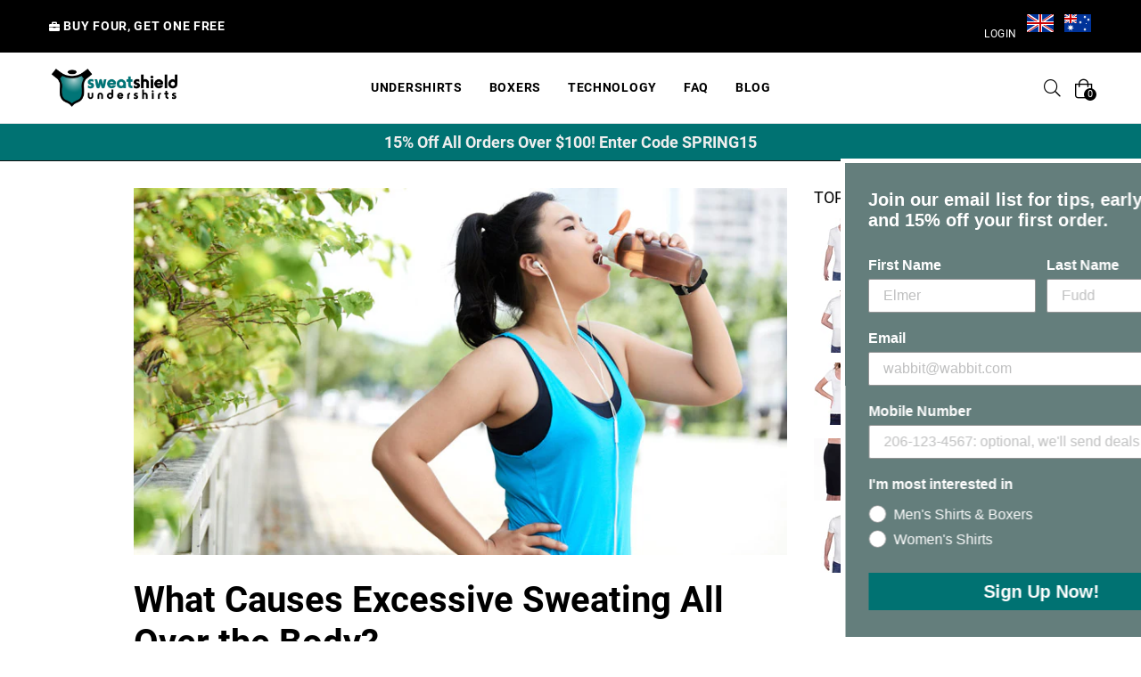

--- FILE ---
content_type: text/html; charset=utf-8
request_url: https://www.sweatshieldundershirt.com/blogs/stay-dry/causes-excessive-sweating
body_size: 35999
content:
<!doctype html>
<!--[if IE 9]> <html class="ie9 no-js" lang="en" > <![endif]-->
<!--[if (gt IE 9)|!(IE)]><!--> <html class="no-js" lang="en" > <!--<![endif]-->
<head>
  <meta charset="utf-8">
  <meta http-equiv="X-UA-Compatible" content="IE=edge,chrome=1">
  <meta name="viewport" content="width=device-width,initial-scale=1,maximum-scale=1,user-scalable=0">
  <meta name="theme-color" content="#007576">
  <meta name="google-site-verification" content="Q6Fb4BIKJs_0bGMCUObxEh-0nGTjgCPJ8a8Xky89muA" />
<meta name="google-site-verification" content="enTjm7uoK7Q26KipKi9ksqMx_X1UrVwpZuxUWEWHBBM" />
<meta name="p:domain_verify" content="2d2da7ffa1d716f540fb1ec46b91f850"/>
  <link rel="canonical" href="https://www.sweatshieldundershirt.com/blogs/stay-dry/causes-excessive-sweating"><link rel="shortcut icon" href="//www.sweatshieldundershirt.com/cdn/shop/files/favicon_32x32_d556229b-e62b-41c8-96df-6052c0358e11_32x32.png?v=1614298159" type="image/png"><title>What Causes Excessive Sweating All Over the Body?
&ndash; Sweatshield Undershirt</title><meta name="description" content="Although considered a “social annoyance,” sweat has an important biological role. Sweating allows the body to release excess heat through a complex process of evaporation. Without sweat, the human body would have no cooling system, and this can be quite harmful. Similarly, when people have to deal with sudden or contin"><!-- /snippets/social-meta-tags.liquid --><meta property="og:site_name" content="Sweatshield Undershirt">
<meta property="og:url" content="https://www.sweatshieldundershirt.com/blogs/stay-dry/causes-excessive-sweating">
<meta property="og:title" content="What Causes Excessive Sweating All Over the Body?">
<meta property="og:type" content="article">
<meta property="og:description" content=""><meta property="og:image" content="http://www.sweatshieldundershirt.com/cdn/shop/articles/sweatshield-causes-excessive-sweating_1200x1200.jpg?v=1581381260">
<meta property="og:image:secure_url" content="https://www.sweatshieldundershirt.com/cdn/shop/articles/sweatshield-causes-excessive-sweating_1200x1200.jpg?v=1581381260">
<meta name="twitter:card" content="summary_large_image">
<meta name="twitter:title" content="What Causes Excessive Sweating All Over the Body?">
<meta name="twitter:description" content="">
  
  <!-- main js -->
  <!--[if (lte IE 9) ]><script src="//www.sweatshieldundershirt.com/cdn/shop/t/10/assets/match-media.min.js?v=22265819453975888031565487283" type="text/javascript"></script><![endif]-->
  <script src="//www.sweatshieldundershirt.com/cdn/shop/t/10/assets/jquery.min.js?v=121482030648310525421565487282" type="text/javascript"></script>
  
  <!-- css -->
  <style type="text/css">.animated{animation-duration:1s;animation-fill-mode:both}.animated.infinite{animation-iteration-count:infinite}.animated.hinge{animation-duration:2s}.animated.flipOutX,.animated.flipOutY{animation-duration:.75s}@keyframes fadeIn{from{opacity:0}to{opacity:1}}.fadeIn{animation-name:fadeIn}@keyframes fadeInDown{from{opacity:0;transform:translate3d(0,-100%,0)}to{opacity:1;transform:none}}.fadeInDown{animation-name:fadeInDown}@keyframes fadeInLeft{from{opacity:0;transform:translate3d(-100%,0,0)}to{opacity:1;transform:none}}.fadeInLeft{animation-name:fadeInLeft}@keyframes fadeInRight{from{opacity:0;transform:translate3d(100%,0,0)}to{opacity:1;transform:none}}.fadeInRight{animation-name:fadeInRight}@keyframes fadeInUp{from{opacity:0;transform:translate3d(0,100%,0)}to{opacity:1;transform:none}}.fadeInUp{animation-name:fadeInUp}@keyframes fadeOut{from{opacity:1}to{opacity:0}}.fadeOut{animation-name:fadeOut}@keyframes fadeOutDown{from{opacity:1}to{opacity:0;transform:translate3d(0,100%,0)}}.fadeOutDown{animation-name:fadeOutDown}@keyframes fadeOutLeft{from{opacity:1}to{opacity:0;transform:translate3d(-100%,0,0)}}.fadeOutLeft{animation-name:fadeOutLeft}@keyframes fadeOutRight{from{opacity:1}to{opacity:0;transform:translate3d(100%,0,0)}}.fadeOutRight{animation-name:fadeOutRight}@keyframes fadeOutUp{from{opacity:1}to{opacity:0;transform:translate3d(0,-100%,0)}}.fadeOutUp{animation-name:fadeOutUp}.mfp-bg,.mfp-wrap{position:fixed;left:0;top:0}.ad,.mfp-container:before{display:inline-block;vertical-align:middle}.mfp-bg,.mfp-container,.mfp-wrap{height:100%;width:100%}.ad,.mfp-container:before,.mfp-content{vertical-align:middle}@font-face{font-family:Adorn-Icons;src:url("//www.sweatshieldundershirt.com/cdn/shop/t/10/assets/adorn-icons.eot?v=23063108613656162711565487280?1t6f48");src:url("//www.sweatshieldundershirt.com/cdn/shop/t/10/assets/adorn-icons.eot?v=23063108613656162711565487280?1t6f48#iefix") format('embedded-opentype'),url("//www.sweatshieldundershirt.com/cdn/shop/t/10/assets/adorn-icons.ttf?v=137868978121780052871565487280?1t6f48") format('truetype'),url("//www.sweatshieldundershirt.com/cdn/shop/t/10/assets/adorn-icons.woff?v=161036233917603097671565487280?1t6f48") format('woff'),url("//www.sweatshieldundershirt.com/cdn/shop/t/10/assets/adorn-icons.svg?v=47067478834948831351565487280?1t6f48#Adorn-Icons") format('svg');font-weight:400;font-style:normal}.ad{font:normal normal normal 16px/1 adorn-icons;font-size:inherit;speak:none;text-transform:none;text-rendering:auto;-webkit-font-smoothing:antialiased;-moz-osx-font-smoothing:grayscale}.ad-sort:before{content:"\ea0a"}.ad-step-forward:before{content:"\ea11"}.ad-step-forward-r:before{content:"\eb33"}.ad-an-double-down:before{content:"\eb62"}.ad-an-double-left:before{content:"\eb63"}.ad-an-double-right:before{content:"\eb64"}.ad-an-double-up:before{content:"\eb65"}.ad-angle-down:before{content:"\e902"}.ad-angle-down-r:before{content:"\ea45"}.ad-angle-down-l:before{content:"\eb66"}.ad-angle-left:before{content:"\e903"}.ad-angle-left-r:before{content:"\ea46"}.ad-angle-left-l:before{content:"\eb67"}.ad-angle-right:before{content:"\e904"}.ad-angle-right-r:before{content:"\ea47"}.ad-angle-right-l:before{content:"\eb68"}.ad-angle-up:before{content:"\e905"}.ad-angle-up-r:before{content:"\ea48"}.ad-angle-up-l:before{content:"\eb69"}.ad-arrow-ac-down:before{content:"\e906"}.ad-arrow-acr-down:before{content:"\ea49"}.ad-arrow-ac-left:before{content:"\e907"}.ad-arrow-acr-left:before{content:"\ea4a"}.ad-arrow-ac-right:before{content:"\e908"}.ad-arrow-acr-right:before{content:"\ea4b"}.ad-arrow-ac-up:before{content:"\e909"}.ad-arrow-acr-up:before{content:"\ea4c"}.ad-arrow-alt-down:before{content:"\e90a"}.ad-arrow-ar-down:before{content:"\ea4d"}.ad-arrow-al-down:before{content:"\eb6e"}.ad-arrow-alt-left:before{content:"\e90f"}.ad-arrow-ar-left:before{content:"\ea4e"}.ad-arrow-al-left:before{content:"\eb6f"}.ad-arrow-alt-right:before{content:"\e910"}.ad-arrow-ar-right:before{content:"\ea4f"}.ad-arrow-al-right:before{content:"\eb70"}.ad-arrow-as-down:before{content:"\e911"}.ad-arrow-asr-down:before{content:"\ea50"}.ad-arrow-as-left:before{content:"\e912"}.ad-arrow-asr-left:before{content:"\ea51"}.ad-arrow-as-right:before{content:"\e913"}.ad-arrow-asr-right:before{content:"\ea52"}.ad-arrow-as-up:before{content:"\e914"}.ad-arrow-asr-up:before{content:"\ea53"}.ad-arrow-alt-to-left:before{content:"\e916"}.ad-arrow-alt-to-right:before{content:"\e917"}.ad-arrow-alt-up:before{content:"\e919"}.ad-arrow-ar-up:before{content:"\ea54"}.ad-arrow-al-up:before{content:"\eb72"}.ad-arrow-circle-down:before{content:"\e91a"}.ad-arrow-cir-down:before{content:"\ea55"}.ad-arrow-cil-down:before{content:"\eb73"}.ad-arrow-circle-left:before{content:"\e91b"}.ad-arrow-cir-left:before{content:"\ea56"}.ad-arrow-cil-left:before{content:"\eb74"}.ad-arrow-circle-right:before{content:"\e91c"}.ad-arrow-cir-right:before{content:"\ea57"}.ad-arrow-cil-right:before{content:"\eb75"}.ad-arrow-circle-up:before{content:"\e91d"}.ad-arrow-cir-up:before{content:"\ea58"}.ad-arrow-cil-up:before{content:"\eb76"}.ad-arw-down:before{content:"\ea59"}.ad-arrow-s-down:before{content:"\f063"}.ad-arw-left:before{content:"\ea5a"}.ad-arrow-s-left:before{content:"\f060"}.ad-arw-right:before{content:"\ea5b"}.ad-arrow-s-right:before{content:"\f061"}.ad-arrow-sq-down:before{content:"\e92a"}.ad-arrow-sql-down:before{content:"\eb79"}.ad-arrow-sq-left:before{content:"\e92b"}.ad-arrow-sql-left:before{content:"\eb7a"}.ad-arrow-sq-right:before{content:"\e92c"}.ad-arrow-sql-right:before{content:"\eb7b"}.ad-arrow-sq-up:before{content:"\e92d"}.ad-arrow-sql-up:before{content:"\eb7c"}.ad-arw-up:before{content:"\ea60"}.ad-arrow-s-up:before{content:"\f062"}.ad-arrows-alt-h:before{content:"\e927"}.ad-arrows-alt-v:before{content:"\e928"}.ad-arrows-alt:before{content:"\eb78"}.ad-arrows2:before{content:"\eb77"}.ad-caret-circle-down:before{content:"\e945"}.ad-caret-cir-down:before{content:"\ea71"}.ad-caret-circle-left:before{content:"\e946"}.ad-caret-cir-left:before{content:"\ea72"}.ad-caret-circle-right:before{content:"\e947"}.ad-caret-cir-right:before{content:"\ea73"}.ad-caret-circle-up:before{content:"\e948"}.ad-caret-cir-up:before{content:"\ea74"}.ad-caret-down:before{content:"\e949"}.ad-caret-r-down:before{content:"\ea75"}.ad-caret-l-down:before{content:"\eb85"}.ad-caret-left:before{content:"\e94a"}.ad-caret-r-left:before{content:"\ea76"}.ad-caret-l-left:before{content:"\eb86"}.ad-caret-right:before{content:"\e94b"}.ad-caret-r-right:before{content:"\ea77"}.ad-caret-l-right:before{content:"\eb87"}.ad-caret-sq-down:before{content:"\e94c"}.ad-caret-sqr-down:before{content:"\ea78"}.ad-caret-sq-left:before{content:"\e94d"}.ad-caret-sqr-left:before{content:"\ea79"}.ad-caret-sq-right:before{content:"\e94e"}.ad-caret-sqr-right:before{content:"\ea7a"}.ad-caret-sq-up:before{content:"\e94f"}.ad-caret-sqr-up:before{content:"\ea7b"}.ad-caret-up:before{content:"\e950"}.ad-caret-r-up:before{content:"\ea7c"}.ad-caret-l-up:before{content:"\eb88"}.ad-chevron-circle-down:before{content:"\e957"}.ad-chevron-cir-down:before{content:"\ea82"}.ad-chevron-cil-down:before{content:"\eb8e"}.ad-chevron-circle-left:before{content:"\e958"}.ad-chevron-cir-left:before{content:"\ea83"}.ad-chevron-cil-left:before{content:"\eb8f"}.ad-chevron-circle-right:before{content:"\e959"}.ad-chevron-cir-right:before{content:"\ea84"}.ad-chevron-cil-right:before{content:"\eb90"}.ad-chevron-circle-up:before{content:"\e95a"}.ad-chevron-cir-up:before{content:"\ea85"}.ad-chevron-cil-up:before{content:"\eb91"}.ad-ch-double-down:before{content:"\e95b"}.ad-ch-doublel-down:before{content:"\eb92"}.ad-ch-double-left:before{content:"\e95c"}.ad-ch-doublel-left:before{content:"\eb93"}.ad-ch-double-right:before{content:"\e95d"}.ad-ch-doublel-right:before{content:"\eb94"}.ad-ch-double-up:before{content:"\e95e"}.ad-ch-doublel-up:before{content:"\eb95"}.ad-chevron-down:before{content:"\e95f"}.ad-chevron-r-down:before{content:"\ea8a"}.ad-chevron-l-down:before{content:"\eb96"}.ad-chevron-left:before{content:"\e960"}.ad-chevron-r-left:before{content:"\ea8b"}.ad-chevron-l-left:before{content:"\eb97"}.ad-chevron-right:before{content:"\e961"}.ad-chevron-r-right:before{content:"\ea8c"}.ad-chevron-l-right:before{content:"\eb98"}.ad-chevron-square-down:before{content:"\e962"}.ad-chevron-sqr-down:before{content:"\ea8d"}.ad-chevron-sql-down:before{content:"\eb99"}.ad-chevron-square-left:before{content:"\e963"}.ad-chevron-sqr-left:before{content:"\ea8e"}.ad-chevron-sql-left:before{content:"\eb9a"}.ad-chevron-square-right:before{content:"\e964"}.ad-chevron-sqr-right:before{content:"\ea8f"}.ad-chevron-sql-right:before{content:"\eb9b"}.ad-chevron-square-up:before{content:"\e965"}.ad-chevron-sqr-up:before{content:"\ea90"}.ad-chevron-sql-up:before{content:"\eb9c"}.ad-chevron-up:before{content:"\e966"}.ad-chevron-r-up:before{content:"\ea91"}.ad-chevron-l-up:before{content:"\eb9d"}.ad-expand-arrows:before{content:"\e983"}.ad-expand-arrows-alt:before{content:"\e984"}.ad-expand-arwsr-alt:before{content:"\eab0"}.ad-expand-arwsl-alt:before{content:"\ebb1"}.ad-expand-r-arrows:before{content:"\eaaf"}.ad-expand-l-arrows:before{content:"\ebb0"}.ad-location-arrow:before{content:"\eacf"}.ad-long-arrow-down:before{content:"\e9b9"}.ad-long-arrow-left:before{content:"\e9ba"}.ad-long-arrow-right:before{content:"\e9bb"}.ad-long-arrow-up:before{content:"\e9bc"}.ad-telegram:before{content:"\ec30"}.ad-telegram-plane:before{content:"\ec31"}.ad-upload:before{content:"\ea33"}.ad-upload-r:before{content:"\eb51"}.ad-upload-l:before{content:"\ec1a"}.ad-window-restore:before{content:"\ea41"}.ad-window-restore-r:before{content:"\eb5e"}.ad-book:before{content:"\e93b"}.ad-book-r:before{content:"\ea6a"}.ad-briefcase:before{content:"\e93c"}.ad-briefcase-r:before{content:"\ea6b"}.ad-calculator:before{content:"\e940"}.ad-calculator-r:before{content:"\ea6e"}.ad-calculator-l:before{content:"\eb83"}.ad-calendar:before{content:"\f073"}.ad-columns:before{content:"\ea98"}.ad-copy:before{content:"\e970"}.ad-copy-l:before{content:"\eba5"}.ad-download:before{content:"\e976"}.ad-download-r:before{content:"\eaa6"}.ad-paper-r-plane:before{content:"\eaeb"}.ad-paper-l-plane:before{content:"\ebd7"}.ad-portrait-l:before{content:"\ebe4"}.ad-save:before{content:"\e9f4"}.ad-save-r:before{content:"\eb1b"}.ad-save-l:before{content:"\ebf2"}.ad-server:before{content:"\f233"}.ad-server-r:before{content:"\eb20"}.ad-server-l:before{content:"\ebf6"}.ad-id-badge:before{content:"\e9a2"}.ad-id-badge-r:before{content:"\eabc"}.ad-id-card:before{content:"\e9a3"}.ad-id-card-r:before{content:"\eabd"}.ad-id-card-l:before{content:"\ebbe"}.ad-image:before{content:"\e9a4"}.ad-image-r:before{content:"\eabe"}.ad-images-r:before{content:"\eabf"}.ad-inbox:before{content:"\e9a6"}.ad-inbox-in:before{content:"\e9a7"}.ad-inbox-in-r:before{content:"\eac0"}.ad-inbox-out:before{content:"\e9a8"}.ad-inbox-out-r:before{content:"\eac1"}.ad-tag:before{content:"\ea1e"}.ad-tags:before{content:"\ea1f"}.ad-tag-r:before{content:"\eb39"}.ad-tags-r:before{content:"\eb3a"}.ad-tag-l:before{content:"\ec08"}.ad-tags-l:before{content:"\ec09"}.ad-newspaper:before{content:"\eae4"}.ad-newspaper-r:before{content:"\ebd6"}.ad-clipboard:before,.ad-paste:before{content:"\f0ea"}.ad-address-book-o:before{content:"\f2ba"}.ad-address-book:before{content:"\e900"}.ad-address-card:before{content:"\e901"}.ad-address-book-r:before{content:"\ebbd"}.ad-folder:before{content:"\e999"}.ad-folder-open:before{content:"\e99a"}.ad-browser:before{content:"\ea6c"}.ad-folder-r:before{content:"\eab5"}.ad-folder-open-r:before{content:"\eab6"}.ad-folder-l:before{content:"\ebb7"}.ad-folder-open-l:before{content:"\ebb8"}.ad-file-text-o:before{content:"\f0f6"}.ad-copy-files-o:before{content:"\f0c5"}.ad-file-alt:before{content:"\e992"}.ad-file-check:before{content:"\e993"}.ad-file-code:before{content:"\e994"}.ad-file-pdf:before{content:"\e995"}.ad-file-ar:before{content:"\ebb5"}.ad-sliders-h-square:before{content:"\ea08"}.ad-sliders-hr-square:before{content:"\eb2d"}.ad-tuning:before{content:"\ec46"}.ad-ban:before{content:"\e938"}.ad-ban-r:before{content:"\ea65"}.ad-bars:before{content:"\e939"}.ad-bars-r:before{content:"\ea66"}.ad-bars-l:before{content:"\eb7f"}.ad-chain:before,.ad-link3:before{content:"\f0c1"}.ad-circle-notch:before{content:"\e968"}.ad-circle-notch-r:before{content:"\ea92"}.ad-clone:before{content:"\f24d"}.ad-cog:before,.ad-gear:before{content:"\f013"}.ad-cog-r:before{content:"\ea96"}.ad-cog-l:before{content:"\eba0"}.ad-cogs:before,.ad-gears:before{content:"\f085"}.ad-cogs-r:before{content:"\ea97"}.ad-cogs-l:before{content:"\eba1"}.ad-edit1:before{content:"\ec47"}.ad-edit:before{content:"\e977"}.ad-edit-l:before{content:"\eba9"}.ad-edit4:before,.ad-pencil-square-o:before{content:"\f044"}.ad-ellipsis-h:before{content:"\e978"}.ad-ellipsis-hl:before{content:"\eaa8"}.ad-ellipsis-h3:before{content:"\f141"}.ad-ellipsis-v:before{content:"\e979"}.ad-ellipsis-vl:before{content:"\eaa9"}.ad-ellipsis-v3:before{content:"\f142"}.ad-expand-alt:before{content:"\e982"}.ad-compress-alt:before{content:"\ea9c"}.ad-expand:before{content:"\e981"}.ad-expand-wide:before{content:"\e985"}.ad-external-link:before{content:"\e986"}.ad-external-link-square:before{content:"\e988"}.ad-link:before{content:"\e9b3"}.ad-link-r:before{content:"\eac9"}.ad-list:before{content:"\e9b4"}.ad-list-alt:before{content:"\e9b5"}.ad-list-alt-r:before{content:"\eacc"}.ad-list-ul:before{content:"\e9b6"}.ad-list-ulr:before{content:"\eace"}.ad-list-r:before{content:"\eacb"}.ad-list-l:before{content:"\ebc6"}.ad-list4:before{content:"\f03a"}.ad-minus:before{content:"\e9c7"}.ad-minus-circle:before{content:"\e9c8"}.ad-minus-circle-r:before{content:"\ead9"}.ad-minus-circle-l:before{content:"\ebd2"}.ad-minus-square:before{content:"\e9c9"}.ad-minus-square-r:before{content:"\eada"}.ad-minus-square-l:before{content:"\ebd3"}.ad-minus-r:before{content:"\ead8"}.ad-minus-l:before{content:"\ebd1"}.ad-pen-alt:before{content:"\eaf1"}.ad-pen-square:before{content:"\eaf4"}.ad-pen-square-l:before{content:"\ebdb"}.ad-pencil:before{content:"\eaf2"}.ad-pencil-alt:before{content:"\e9d1"}.ad-pencil-ar:before{content:"\eaf3"}.ad-pencil-al:before{content:"\ebda"}.ad-pencil-square:before{content:"\f14b"}.ad-pencil-l:before{content:"\ebd9"}.ad-plus:before{content:"\e9d6"}.ad-plus-circle:before{content:"\e9d7"}.ad-plus-cir:before{content:"\eafc"}.ad-plus-cil:before{content:"\ebe1"}.ad-plus-square:before{content:"\e9d8"}.ad-plus-sqr:before{content:"\eafd"}.ad-plus-sql:before{content:"\ebe2"}.ad-plus-r:before{content:"\eafb"}.ad-plus-l:before{content:"\ebe0"}.ad-power-off:before{content:"\e9dc"}.ad-power-off-r:before{content:"\eb02"}.ad-random:before{content:"\e9e4"}.ad-random-r:before{content:"\eb0c"}.ad-recycle:before{content:"\e9e5"}.ad-recycle-r:before{content:"\eb0d"}.ad-recycle-l:before{content:"\ebec"}.ad-redo:before{content:"\e9e6"}.ad-redo-alt:before{content:"\e9e7"}.ad-redo-ar:before{content:"\eb0f"}.ad-redo-r:before{content:"\eb0e"}.ad-redo-l:before{content:"\ebed"}.ad-refresh:before{content:"\f021"}.ad-repeat:before{content:"\e9e8"}.ad-repeat-alt:before{content:"\eb12"}.ad-repeat-r:before{content:"\eb11"}.ad-repeat3:before,.ad-rotate-right:before{content:"\f01e"}.ad-reply:before{content:"\e9ec"}.ad-reply-all:before{content:"\e9ed"}.ad-reply-all-r:before{content:"\eb14"}.ad-reply-r:before{content:"\eb13"}.ad-retweet:before{content:"\e9ee"}.ad-retweet-r:before{content:"\eb15"}.ad-retweet3:before{content:"\f079"}.ad-rotate-left:before,.ad-undo4:before{content:"\f0e2"}.ad-share:before{content:"\e9f9"}.ad-share-all:before{content:"\e9fa"}.ad-share-all-r:before{content:"\eb22"}.ad-share-square:before{content:"\e9fd"}.ad-share-sqr:before{content:"\eb25"}.ad-share-r:before{content:"\eb21"}.ad-sign-in-alt:before{content:"\ea05"}.ad-sign-in-ar:before{content:"\eb29"}.ad-sign-in-al:before{content:"\ebfb"}.ad-sign-out-alt:before{content:"\ea06"}.ad-sign-out-ar:before{content:"\eb2a"}.ad-sign-out-al:before{content:"\ebfc"}.ad-sitemap-r:before{content:"\eb2b"}.ad-sitemap-l:before{content:"\ebfd"}.ad-sliders:before{content:"\f1de"}.ad-sliders-h:before{content:"\eb2c"}.ad-sliders-hr:before{content:"\ebfe"}.ad-sliders-v:before{content:"\eb2e"}.ad-sliders-v-square:before{content:"\ea09"}.ad-sliders-v-sqr:before{content:"\eb2f"}.ad-sliders-vr:before{content:"\ebff"}.ad-sort-amount-down:before{content:"\ea0b"}.ad-sort-amount-up:before{content:"\ea0c"}.ad-spinner:before{content:"\ea0d"}.ad-spinner-r:before{content:"\eb30"}.ad-spinner-l:before{content:"\ec00"}.ad-spinner4:before{content:"\f110"}.ad-sync:before{content:"\ea18"}.ad-sync-ar:before{content:"\eb34"}.ad-table:before{content:"\ea1a"}.ad-table-r:before{content:"\eb35"}.ad-table3:before{content:"\f0ce"}.ad-th:before{content:"\ea20"}.ad-th-large:before{content:"\ea21"}.ad-th-large-r:before{content:"\eb3d"}.ad-th-large-l:before{content:"\ec0b"}.ad-th-list:before{content:"\ea22"}.ad-th-list-r:before{content:"\eb3e"}.ad-th-list-l:before{content:"\ec0c"}.ad-th-r:before{content:"\eb3c"}.ad-th-l:before{content:"\ec0a"}.ad-times:before{content:"\ea25"}.ad-times-circle:before{content:"\ea26"}.ad-times-cir:before{content:"\eb42"}.ad-times-cil:before{content:"\ec10"}.ad-times-square:before{content:"\ea27"}.ad-times-sqr:before{content:"\eb43"}.ad-times-sql:before{content:"\ec11"}.ad-times-r:before{content:"\eb41"}.ad-times-l:before{content:"\ec0f"}.ad-toggle-off:before{content:"\ea28"}.ad-toggle-offr:before{content:"\eb44"}.ad-toggle-on:before{content:"\ea29"}.ad-toggle-onr:before{content:"\eb45"}.ad-trash-alt:before{content:"\ea2b"}.ad-trash-ar:before{content:"\eb46"}.ad-trash-al:before{content:"\ec14"}.ad-undo:before{content:"\ea2f"}.ad-undo-alt:before{content:"\ea30"}.ad-undo-r:before{content:"\eb4a"}.ad-undo-l:before{content:"\ec16"}.ad-window-close:before{content:"\ea40"}.ad-window-close-r:before{content:"\eb5d"}.ad-wrench:before{content:"\ea43"}.ad-wrench-r:before{content:"\ec21"}.ad-exclamation:before{content:"\e97d"}.ad-exclamation-circle:before{content:"\e97e"}.ad-exclamation-cir:before{content:"\eaac"}.ad-exclamation-cil:before{content:"\ebad"}.ad-exclamation-square:before{content:"\e97f"}.ad-exclamation-sqr:before{content:"\eaad"}.ad-exclamation-sql:before{content:"\ebae"}.ad-exclamation-triangle:before{content:"\e980"}.ad-exclamation-tr:before{content:"\eaae"}.ad-exclamation-tl:before{content:"\ebaf"}.ad-exclamation-r:before{content:"\ebac"}.ad-info:before{content:"\e9ac"}.ad-info-circle:before{content:"\e9ad"}.ad-info-cir:before{content:"\eac3"}.ad-info-cil:before{content:"\ebc0"}.ad-info-square:before{content:"\e9ae"}.ad-info-sqr:before{content:"\eac4"}.ad-info-sql:before{content:"\ebc1"}.ad-info-r:before{content:"\eac2"}.ad-info-l:before{content:"\ebbf"}.ad-question:before{content:"\e9df"}.ad-question-circle:before{content:"\e9e0"}.ad-question-cir:before{content:"\eb07"}.ad-question-cil:before{content:"\ebe8"}.ad-question-square:before{content:"\e9e1"}.ad-question-sqr:before{content:"\eb08"}.ad-question-sql:before{content:"\ebe9"}.ad-question-r:before{content:"\eb06"}.ad-question-l:before{content:"\ebe7"}.ad-quote-left:before{content:"\e9e2"}.ad-quote-r-left:before{content:"\eb0a"}.ad-quote-l-left:before{content:"\ebea"}.ad-quote-right:before{content:"\e9e3"}.ad-quote-r-right:before{content:"\eb0b"}.ad-quote-l-right:before{content:"\ebeb"}.ad-amazon:before{content:"\e90e"}.ad-android:before{content:"\e918"}.ad-apple:before{content:"\e922"}.ad-bar-chart-o:before,.ad-bar-chart:before{content:"\f080"}.ad-bell-o:before{content:"\f0a2"}.ad-bell2:before{content:"\eb80"}.ad-birthday-cake:before{content:"\e93a"}.ad-birthday-cake-r:before{content:"\ea69"}.ad-bug:before{content:"\e93d"}.ad-vh-bus:before{content:"\e93f"}.ad-vh-bus-r:before{content:"\ea6d"}.ad-vh-bus-l:before{content:"\eb82"}.ad-certificate:before{content:"\e953"}.ad-child:before{content:"\e967"}.ad-clock:before{content:"\ea93"}.ad-clock-r:before{content:"\eb9e"}.ad-code:before{content:"\e96a"}.ad-code-r:before{content:"\ea95"}.ad-comment:before{content:"\e96d"}.ad-comment-alt:before{content:"\e96e"}.ad-comment-ar:before{content:"\ea9a"}.ad-comment-al:before{content:"\eba3"}.ad-comment-r:before{content:"\ea99"}.ad-comment-l:before{content:"\eba2"}.ad-comments:before{content:"\e96f"}.ad-comments-o:before{content:"\f0e6"}.ad-comments-r:before{content:"\ea9b"}.ad-comments-l:before{content:"\eba4"}.ad-css3-alt:before{content:"\eab4"}.ad-dashboard:before,.ad-tachometer:before{content:"\f0e4"}.ad-database:before{content:"\eaa2"}.ad-desktop:before{content:"\eaa3"}.ad-desktop-alt:before{content:"\e974"}.ad-desktop-ar:before{content:"\eaa4"}.ad-envelope:before{content:"\e97a"}.ad-envelope-square:before{content:"\e97b"}.ad-envelope-r:before{content:"\eaaa"}.ad-envelope-l:before{content:"\ebaa"}.ad-envelope1:before{content:"\ec48"}.ad-expeditedssl:before{content:"\eaec"}.ad-eye:before{content:"\e98a"}.ad-eye-slash:before{content:"\e98b"}.ad-eye-slash2:before{content:"\f070"}.ad-eye-slash-l:before{content:"\ebb3"}.ad-eye-r:before{content:"\eab1"}.ad-eye-l:before{content:"\ebb2"}.ad-female:before{content:"\e98f"}.ad-filter:before{content:"\e996"}.ad-filter-r:before{content:"\eab3"}.ad-filter-l:before{content:"\ebb6"}.ad-flag:before{content:"\f024"}.ad-flag-o:before{content:"\f11d"}.ad-gift:before{content:"\e99c"}.ad-gift-r:before{content:"\eab7"}.ad-gift-l:before{content:"\ebb9"}.ad-handshake:before{content:"\e99e"}.ad-handshake-o:before{content:"\f2b5"}.ad-handshake-l:before{content:"\ebba"}.ad-heart:before{content:"\e99f"}.ad-heart-r:before{content:"\eaba"}.ad-heart-l:before{content:"\ebbb"}.ad-history:before{content:"\e9a0"}.ad-home:before{content:"\e9a1"}.ad-home-r:before{content:"\eabb"}.ad-home-l:before{content:"\ebbc"}.ad-html5:before{content:"\ebcc"}.ad-key:before{content:"\e9af"}.ad-key-r:before{content:"\eac5"}.ad-key-l:before{content:"\ebc2"}.ad-language:before{content:"\e9b1"}.ad-language2:before{content:"\f1ab"}.ad-laptop:before{content:"\e9b2"}.ad-laptop-r:before{content:"\ebc3"}.ad-life-ring:before{content:"\eac7"}.ad-lightbulb:before{content:"\eac8"}.ad-lightbulb-r:before{content:"\ebc4"}.ad-location:before{content:"\ec49"}.ad-lock:before{content:"\ead0"}.ad-lock-alt:before{content:"\e9b7"}.ad-lock-ar:before{content:"\ead1"}.ad-lock-al:before{content:"\ebc7"}.ad-lock-open:before{content:"\ead2"}.ad-lock-open-alt:before{content:"\e9b8"}.ad-lock-open-ar:before{content:"\ead3"}.ad-lock-open-al:before{content:"\ebc8"}.ad-map-marker-alt:before{content:"\e9c2"}.ad-map-marker-ar:before{content:"\ead5"}.ad-map-marker-al:before{content:"\ebcd"}.ad-map-signs:before{content:"\e9c4"}.ad-map-signs-r:before{content:"\ead7"}.ad-map-signs-l:before{content:"\ebd0"}.ad-medapps:before{content:"\ec04"}.ad-microsoft:before{content:"\ec12"}.ad-mobile:before{content:"\e9ca"}.ad-mobile-alt:before{content:"\e9cb"}.ad-mobile-ar:before{content:"\eadb"}.ad-mobile-android:before{content:"\e9cc"}.ad-mobile-android-alt:before{content:"\e9cd"}.ad-mobile-android-ar:before{content:"\eadc"}.ad-neuter:before{content:"\e9ce"}.ad-neuter-r:before{content:"\eae3"}.ad-neuter-l:before{content:"\ebcf"}.ad-pennant:before{content:"\e9d2"}.ad-qrcode:before{content:"\e9de"}.ad-qrcode2:before{content:"\eb05"}.ad-react:before{content:"\ec26"}.ad-shield:before{content:"\f132"}.ad-shield-alt:before{content:"\e9ff"}.ad-shield-check:before{content:"\ea00"}.ad-shield-check-r:before{content:"\e921"}.ad-signal:before{content:"\ea04"}.ad-search-sistrix:before{content:"\ec28"}.ad-sitemap:before{content:"\ea07"}.ad-slideshare:before{content:"\ec2a"}.ad-star:before{content:"\f005"}.ad-star-half-empty:before,.ad-star-half-full:before,.ad-star-half-o:before{content:"\f123"}.ad-star-o:before{content:"\f006"}.ad-suitcase:before{content:"\ea16"}.ad-sun:before{content:"\ea17"}.ad-tablet-alt:before{content:"\ea1b"}.ad-tablet-ar:before{content:"\eb36"}.ad-tablet-android-alt:before{content:"\ea1c"}.ad-tablet-android-ar:before{content:"\eb37"}.ad-tachometer-alt:before{content:"\ea1d"}.ad-tachometer-ar:before{content:"\eb38"}.ad-tachometer-al:before{content:"\ec07"}.ad-thumbs-down:before{content:"\ea23"}.ad-thumbs-down-r:before{content:"\eb3f"}.ad-thumbs-down-l:before{content:"\ec0d"}.ad-thumbs-up:before{content:"\ea24"}.ad-thumbs-up-r:before{content:"\eb40"}.ad-thumbs-up-l:before{content:"\ec0e"}.ad-trophy:before{content:"\f091"}.ad-trophy-alt:before{content:"\ea2d"}.ad-trophy-ar:before{content:"\eb48"}.ad-truck:before{content:"\ea2e"}.ad-truck-front:before{content:"\e90c"}.ad-truck-line:before{content:"\e90d"}.ad-truck-r:before{content:"\eb49"}.ad-truck-l:before{content:"\ec15"}.ad-unlock:before{content:"\ea31"}.ad-unlock-alt:before{content:"\ea32"}.ad-unlock-ar:before{content:"\eb50"}.ad-unlock-al:before{content:"\ec19"}.ad-unlock-r:before{content:"\eb4f"}.ad-unlock-l:before{content:"\ec18"}.ad-wifi:before{content:"\ea3f"}.ad-wifi-r:before{content:"\eb5c"}.ad-wifi3:before{content:"\f1eb"}.ad-group:before,.ad-users4:before{content:"\f0c0"}.ad-user-circle-o:before{content:"\f2be"}.ad-user:before{content:"\ea36"}.ad-user-alt:before{content:"\ea37"}.ad-user-circle:before{content:"\ea38"}.ad-user-plus:before{content:"\ea39"}.ad-users:before{content:"\ea3a"}.ad-user-r:before{content:"\eb54"}.ad-user-ar:before{content:"\eb55"}.ad-user-cir:before{content:"\eb56"}.ad-user-plus-r:before{content:"\eb58"}.ad-users-r:before{content:"\eb59"}.ad-user-times2:before{content:"\eb5a"}.ad-user-l:before{content:"\ec1b"}.ad-user-al:before{content:"\ec1c"}.ad-user-cil:before{content:"\ec1d"}.ad-users-l:before{content:"\ec1e"}.ad-bag4:before{content:"\f290"}.ad-basket4:before{content:"\f291"}.ad-cart-2-s:before{content:"\ec41"}.ad-cart-1-l:before{content:"\ec43"}.ad-shopping-cart4:before{content:"\ec45"}.ad-cart-arrow-down:before{content:"\e951"}.ad-cart-plus:before{content:"\e952"}.ad-bag:before{content:"\ea01"}.ad-basket:before{content:"\ea02"}.ad-cart-s:before{content:"\ea03"}.ad-cart-arrow-down-r:before{content:"\ea7d"}.ad-cart-plus-r:before{content:"\ea7e"}.ad-bag-r:before{content:"\eb26"}.ad-basket-r:before{content:"\eb27"}.ad-cart-r:before{content:"\eb28"}.ad-bag-l:before{content:"\ebf8"}.ad-basket-l:before{content:"\ebf9"}.ad-cart-l:before{content:"\ebfa"}.ad-camera-alt:before{content:"\e942"}.ad-camera-retro:before{content:"\e943"}.ad-camera-ar:before{content:"\ea70"}.ad-camera-al:before{content:"\eb84"}.ad-check-square-o:before{content:"\f046"}.ad-check-badge:before{content:"\e937"}.ad-check:before{content:"\e954"}.ad-check-circle:before{content:"\e955"}.ad-check-square:before{content:"\e956"}.ad-check-badge-r:before{content:"\ea64"}.ad-check-r:before{content:"\ea7f"}.ad-check-cir:before{content:"\ea80"}.ad-check-sqr:before{content:"\ea81"}.ad-check-cil:before{content:"\eb8c"}.ad-check-sql:before{content:"\eb8d"}.ad-search-s:before{content:"\ec44"}.ad-search-glass:before{content:"\ec4a"}.ad-search7:before{content:"\ec4b"}.ad-search:before{content:"\e9f5"}.ad-search-r:before{content:"\eb1d"}.ad-search-minus-r:before{content:"\eb1e"}.ad-search-plus-r:before{content:"\eb1f"}.ad-search-l:before{content:"\ebf3"}.ad-search-minus-l:before{content:"\ebf4"}.ad-search-plus-l:before{content:"\ebf5"}.ad-phone-tel:before{content:"\e920"}.ad-phone-call-r:before{content:"\e91e"}.ad-phone-call-l:before{content:"\e91f"}.ad-phone-old:before{content:"\e90b"}.ad-phone-s:before{content:"\e9d3"}.ad-phone-square:before{content:"\e9d4"}.ad-phone-volume:before{content:"\e9d5"}.ad-phone-r:before{content:"\eaf5"}.ad-phone-sqr:before{content:"\eaf6"}.ad-phone-l:before{content:"\ebdc"}.ad-phone-sql:before{content:"\ebdd"}.ad-phone:before{content:"\f095"}.ad-phone-square4:before{content:"\f098"}.ad-microphone:before{content:"\e9c5"}.ad-microphone-alt:before{content:"\e9c6"}.ad-bullhorn:before{content:"\f0a1"}.ad-mobile2:before{content:"\f10b"}.ad-fax:before{content:"\e98e"}.ad-fax-r:before{content:"\ebb4"}.ad-print:before{content:"\f02f"}.ad-print-r:before{content:"\eb03"}.ad-print-l:before{content:"\ebe6"}.ad-ruble-sign:before{content:"\e9f2"}.ad-ruble-sign-r:before{content:"\eb19"}.ad-ruble-sign-l:before{content:"\ebf0"}.ad-dollar-sign:before{content:"\e975"}.ad-dollar-sign-r:before{content:"\eaa5"}.ad-dollar-sign-l:before{content:"\eba8"}.ad-aws:before{content:"\e96b"}.ad-btc:before{content:"\e9ea"}.ad-amazon-pay:before{content:"\e915"}.ad-apple-pay:before{content:"\e92f"}.ad-bitcoin:before{content:"\e991"}.ad-cc:before{content:"\f20a"}.ad-cc-amazon-pay:before{content:"\e9ef"}.ad-cc-amex:before{content:"\e9f8"}.ad-cc-apple-pay:before{content:"\ea0e"}.ad-cc-diners-club:before{content:"\ea0f"}.ad-cc-discover:before{content:"\ea19"}.ad-cc-jcb:before{content:"\ea2a"}.ad-cc-mastercard:before{content:"\ea2c"}.ad-cc-paypal:before{content:"\ea3e"}.ad-cc-stripe:before{content:"\ea42"}.ad-cc-visa:before{content:"\ea67"}.ad-credit-card:before{content:"\e972"}.ad-credit-card-blank:before{content:"\eaa0"}.ad-credit-card-front:before{content:"\e973"}.ad-credit-card-front-r:before{content:"\eaa1"}.ad-credit-card-r:before{content:"\ea9f"}.ad-credit-card-l:before{content:"\eba7"}.ad-euro-sign:before{content:"\e97c"}.ad-euro-sign-r:before{content:"\eaab"}.ad-euro-sign-l:before{content:"\ebab"}.ad-money-bill:before{content:"\eadd"}.ad-money-bill-alt:before{content:"\eade"}.ad-money-bill-ar:before{content:"\ebd5"}.ad-money-bill-r:before{content:"\ebd4"}.ad-paypal:before{content:"\ec20"}.ad-pound-sign:before{content:"\e9db"}.ad-pound-sign-r:before{content:"\eb01"}.ad-pound-sign-l:before{content:"\ebe5"}.ad-rupee-sign:before{content:"\e9f3"}.ad-rupee-sign-r:before{content:"\eb1a"}.ad-rupee-sign-l:before{content:"\ebf1"}.ad-stripe:before{content:"\ec2f"}.ad-yen-sign:before{content:"\ea44"}.ad-yen-sign-r:before{content:"\eb61"}.ad-yen-sign-l:before{content:"\ec22"}.ad-viber:before{content:"\ec38"}.ad-globe:before{content:"\eab8"}.ad-rss:before{content:"\e9f0"}.ad-rss-square:before{content:"\e9f1"}.ad-rss-sqr:before{content:"\eb18"}.ad-rss-sql:before{content:"\ebef"}.ad-rss-r:before{content:"\eb17"}.ad-safari:before{content:"\ec27"}.ad-share-alt:before{content:"\e9fb"}.ad-share-alt-square:before{content:"\e9fc"}.ad-share-ar-square:before{content:"\eb24"}.ad-share-al-square:before{content:"\ebf7"}.ad-share-ar:before{content:"\eb23"}.ad-spotify:before{content:"\ec2e"}.ad-tripadvisor:before{content:"\ec32"}.ad-whatsapp:before{content:"\ec3d"}.ad-whatsapp-square:before{content:"\ec3e"}.ad-flickr:before{content:"\eb4e"}.ad-flipboard:before{content:"\eb57"}.ad-skype:before{content:"\ec29"}.ad-codepen:before{content:"\ea68"}.ad-behance:before{content:"\e96c"}.ad-behance-square:before{content:"\e990"}.ad-blogger:before{content:"\e997"}.ad-blogger-b:before{content:"\e998"}.ad-delicious:before{content:"\eab9"}.ad-deviantart:before{content:"\eac6"}.ad-digg:before{content:"\eacd"}.ad-dribbble:before{content:"\ead4"}.ad-dribbble-square:before{content:"\eae5"}.ad-dropbox:before{content:"\eae6"}.ad-facebook:before{content:"\eaed"}.ad-facebook-f:before{content:"\eafa"}.ad-facebook-messenger:before{content:"\eb31"}.ad-facebook-square:before{content:"\eb47"}.ad-google:before{content:"\eb8a"}.ad-google-drive:before{content:"\eb8b"}.ad-google-play:before{content:"\eba6"}.ad-google-plus:before{content:"\ebc5"}.ad-google-plus-g:before{content:"\ebc9"}.ad-google-plus-square:before{content:"\ebca"}.ad-google-wallet:before{content:"\ebcb"}.ad-instagram:before{content:"\ec01"}.ad-linkedin:before{content:"\ec02"}.ad-linkedin-in:before{content:"\ec03"}.ad-linkedin-square:before{content:"\f08c"}.ad-pinterest:before{content:"\ec23"}.ad-pinterest-p:before{content:"\ec24"}.ad-pinterest-square:before{content:"\ec25"}.ad-snapchat:before{content:"\ec2b"}.ad-snapchat-ghost:before{content:"\ec2c"}.ad-snapchat-square:before{content:"\ec2d"}.ad-tumblr:before{content:"\ec33"}.ad-tumblr-square:before{content:"\ec34"}.ad-twitter:before{content:"\ec36"}.ad-twitter-square:before{content:"\ec37"}.ad-vimeo:before{content:"\ec39"}.ad-vimeo-square:before{content:"\ec3a"}.ad-vimeo-v:before{content:"\ec3b"}.ad-youtube:before{content:"\ec3f"}.ad-youtube-square:before{content:"\ec40"}.ad-youtube-square2:before{content:"\f166"}.ad-youtube2:before{content:"\f167"}.ad-forward:before{content:"\e99b"}.ad-backward:before{content:"\e936"}.ad-backward-r:before{content:"\ea63"}.ad-backward-l:before{content:"\eb7e"}.ad-fast-backward:before{content:"\e98c"}.ad-fast-forward:before{content:"\e98d"}.ad-pause:before{content:"\eaee"}.ad-pause-circle:before{content:"\eaef"}.ad-pause-cil:before{content:"\ebd8"}.ad-play:before{content:"\eaf8"}.ad-play-circle:before{content:"\eaf9"}.ad-play-cir:before{content:"\ebdf"}.ad-play-r:before{content:"\ebde"}.ad-podcast:before{content:"\e9d9"}.ad-podcast-r:before{content:"\eafe"}.ad-podcast-l:before{content:"\ebe3"}.ad-step-backward:before{content:"\ea10"}.ad-step-backward-r:before{content:"\eb32"}.ad-stop:before{content:"\ea12"}.ad-stop-circle:before{content:"\ea13"}.ad-video:before{content:"\ea3c"}.ad-video-r:before{content:"\eb5b"}.mfp-arrow:after,.mfp-arrow:before,.mfp-container:before,.mfp-figure:after{content:''}.mfp-bg{z-index:1042;overflow:hidden;background:#0b0b0b;opacity:.8}.mfp-wrap{z-index:1043;outline:0!important;-webkit-backface-visibility:hidden}.mfp-container{text-align:center;position:absolute;left:0;top:0;padding:0 8px;box-sizing:border-box}.mfp-container:before{height:100%}.mfp-align-top .mfp-container:before{display:none}.mfp-content{position:relative;display:inline-block;margin:0 auto;text-align:left;z-index:1045}.mfp-ajax-holder .mfp-content,.mfp-inline-holder .mfp-content{width:100%;cursor:auto}.mfp-ajax-cur{cursor:progress}.mfp-zoom-out-cur,.mfp-zoom-out-cur .mfp-image-holder .mfp-close{cursor:-moz-zoom-out;cursor:-webkit-zoom-out;cursor:zoom-out}.mfp-zoom{cursor:pointer;cursor:-webkit-zoom-in;cursor:-moz-zoom-in;cursor:zoom-in}.mfp-auto-cursor .mfp-content{cursor:auto}.mfp-arrow,.mfp-close,.mfp-counter,.mfp-preloader{-webkit-user-select:none;-moz-user-select:none;user-select:none}.mfp-loading.mfp-figure{display:none}.mfp-hide{display:none!important}.mfp-preloader{color:#CCC;position:absolute;top:50%;width:auto;text-align:center;margin-top:-.8em;left:8px;right:8px;z-index:1044}.mfp-preloader a{color:#CCC}.mfp-close,.mfp-preloader a:hover{color:#FFF}.mfp-s-error .mfp-content,.mfp-s-ready .mfp-preloader{display:none}button.mfp-arrow,button.mfp-close{overflow:visible;cursor:pointer;background:0 0;border:0;-webkit-appearance:none;display:block;outline:0;padding:0;z-index:1046;box-shadow:none;touch-action:manipulation}.mfp-figure:after,.mfp-iframe-scaler iframe{box-shadow:0 0 8px rgba(0,0,0,.6);position:absolute;left:0}button::-moz-focus-inner{padding:0;border:0}.mfp-close{width:44px;height:44px;line-height:44px;position:absolute;right:0;top:0;text-decoration:none;text-align:center;opacity:.65;padding:0 0 18px 10px;font-style:normal;font-size:28px;font-family:Arial,Baskerville,monospace}.mfp-close:focus,.mfp-close:hover{opacity:1}.mfp-close:active{top:1px}.mfp-close-btn-in .mfp-close{color:#333}.mfp-iframe-holder .mfp-close,.mfp-image-holder .mfp-close{color:#FFF;right:-6px;text-align:right;padding-right:6px;width:100%}.mfp-counter{position:absolute;top:0;right:0;color:#CCC;font-size:12px;line-height:18px;white-space:nowrap}.mfp-figure,img.mfp-img{line-height:0}.mfp-arrow{position:absolute;opacity:.65;margin:-55px 0 0;top:50%;padding:0;width:90px;height:110px;-webkit-tap-highlight-color:transparent}.mfp-arrow:active{margin-top:-54px}.mfp-arrow:focus,.mfp-arrow:hover{opacity:1}.mfp-arrow:after,.mfp-arrow:before{display:block;width:0;height:0;position:absolute;left:0;top:0;margin-top:35px;margin-left:35px;border:inset transparent}.mfp-arrow:after{border-top-width:13px;border-bottom-width:13px;top:8px}.mfp-arrow:before{border-top-width:21px;border-bottom-width:21px;opacity:.7}.mfp-arrow-left{left:0}.mfp-arrow-left:after{border-right:17px solid #FFF;margin-left:31px}.mfp-arrow-left:before{margin-left:25px;border-right:27px solid #3F3F3F}.mfp-arrow-right{right:0}.mfp-arrow-right:after{border-left:17px solid #FFF;margin-left:39px}.mfp-arrow-right:before{border-left:27px solid #3F3F3F}.mfp-iframe-holder{padding-top:40px;padding-bottom:40px}.mfp-iframe-holder .mfp-content{line-height:0;width:100%;max-width:900px}.mfp-image-holder .mfp-content,img.mfp-img{max-width:100%}.mfp-iframe-holder .mfp-close{top:-40px}.mfp-iframe-scaler{width:100%;height:0;overflow:hidden;padding-top:56.25%}.mfp-iframe-scaler iframe{display:block;top:0;width:100%;height:100%;background:#000}.mfp-figure:after,img.mfp-img{width:auto;height:auto;display:block}img.mfp-img{box-sizing:border-box;padding:40px 0;margin:0 auto}.mfp-figure:after{top:40px;bottom:40px;right:0;z-index:-1;background:#444}.mfp-figure small{color:#BDBDBD;display:block;font-size:12px;line-height:14px}.mfp-figure figure{margin:0}.mfp-bottom-bar{margin-top:-36px;position:absolute;top:100%;left:0;width:100%;cursor:auto}.mfp-title{text-align:left;line-height:18px;color:#F3F3F3;word-wrap:break-word;padding-right:36px}.mfp-gallery .mfp-image-holder .mfp-figure{cursor:pointer}@media screen and (max-width:800px) and (orientation:landscape),screen and (max-height:300px){.mfp-img-mobile .mfp-image-holder{padding-left:0;padding-right:0}.mfp-img-mobile img.mfp-img{padding:0}.mfp-img-mobile .mfp-figure:after{top:0;bottom:0}.mfp-img-mobile .mfp-figure small{display:inline;margin-left:5px}.mfp-img-mobile .mfp-bottom-bar{background:rgba(0,0,0,.6);bottom:0;margin:0;top:auto;padding:3px 5px;position:fixed;box-sizing:border-box}.mfp-img-mobile .mfp-bottom-bar:empty{padding:0}.mfp-img-mobile .mfp-counter{right:5px;top:3px}.mfp-img-mobile .mfp-close{top:0;right:0;width:35px;height:35px;line-height:35px;background:rgba(0,0,0,.6);position:fixed;text-align:center;padding:0}}@media all and (max-width:900px){.mfp-arrow{-webkit-transform:scale(.75);transform:scale(.75)}.mfp-arrow-left{-webkit-transform-origin:0;transform-origin:0}.mfp-arrow-right{-webkit-transform-origin:100%;transform-origin:100%}.mfp-container{padding-left:6px;padding-right:6px}}</style>
  <link href="//www.sweatshieldundershirt.com/cdn/shop/t/10/assets/theme.scss.css?v=51896333738507411081674776134" rel="stylesheet" type="text/css" media="all" />
	<!-- override css -->
   <link href="//www.sweatshieldundershirt.com/cdn/shop/t/10/assets/theme-override.css?v=169008765764581870211584531084" rel="stylesheet" type="text/css" media="all" />
  <!--[if (gt IE 9)|!(IE)]><!--><script src="//www.sweatshieldundershirt.com/cdn/shopifycloud/storefront/assets/themes_support/api.jquery-7ab1a3a4.js" defer="defer"></script><!--<![endif]-->
  <!--[if lte IE 9]><script src="//www.sweatshieldundershirt.com/cdn/shopifycloud/storefront/assets/themes_support/api.jquery-7ab1a3a4.js"></script><![endif]-->
  
  <script>
    var theme = {
      strings: {
        addToCart: "Add to cart",
        soldOut: "Sold out",
        unavailable: "Unavailable",
        showMore: "Show More",
        showLess: "Show Less"
      },
      moneyFormat: "${{amount}}"
    }
	theme.rtl = false;
    theme.mlcurrency = false;
    theme.ajax_cart = true;
    theme.fixedHeader = true;
    theme.animation = true;
    theme.animationMobile = true;
    theme.allresult = "View All Results";
      
    document.documentElement.className = document.documentElement.className.replace('no-js', 'js');
    
	</script>
    <!-- Global site tag (gtag.js) - Google Ads: 740478044 -->
	<script async src="https://www.googletagmanager.com/gtag/js?id=AW-740478044"></script>
	<script>
  		window.dataLayer = window.dataLayer || [];
 		 function gtag(){dataLayer.push(arguments);}
 		 gtag('js', new Date());

 		 gtag('config', 'AW-740478044');
	</script><!--[if (gt IE 9)|!(IE)]><!--><script src="//www.sweatshieldundershirt.com/cdn/shop/t/10/assets/lazysizes.js?v=68441465964607740661565487282" async="async"></script><!--<![endif]-->
  <!--[if lte IE 9]><script src="//www.sweatshieldundershirt.com/cdn/shop/t/10/assets/lazysizes.js?v=68441465964607740661565487282"></script><![endif]-->
  <!--[if (gt IE 9)|!(IE)]><!--><script src="//www.sweatshieldundershirt.com/cdn/shop/t/10/assets/vendor.js?v=70331835650632400851565487285" defer="defer"></script><!--<![endif]-->
  <!--[if lte IE 9]><script src="//www.sweatshieldundershirt.com/cdn/shop/t/10/assets/vendor.js?v=70331835650632400851565487285"></script><![endif]-->
  <!--[if (gt IE 9)|!(IE)]><!--><script src="//www.sweatshieldundershirt.com/cdn/shop/t/10/assets/theme.js?v=119829128207403660161565487284" defer="defer"></script><!--<![endif]-->
  <!--[if lte IE 9]><script src="//www.sweatshieldundershirt.com/cdn/shop/t/10/assets/theme.js?v=119829128207403660161565487284"></script><![endif]-->
  
  <script>window.performance && window.performance.mark && window.performance.mark('shopify.content_for_header.start');</script><meta id="shopify-digital-wallet" name="shopify-digital-wallet" content="/6420267111/digital_wallets/dialog">
<meta name="shopify-checkout-api-token" content="b1c775d52e9557dfbb64de7a9ae86f0b">
<meta id="in-context-paypal-metadata" data-shop-id="6420267111" data-venmo-supported="true" data-environment="production" data-locale="en_US" data-paypal-v4="true" data-currency="USD">
<link rel="alternate" type="application/atom+xml" title="Feed" href="/blogs/stay-dry.atom" />
<script async="async" src="/checkouts/internal/preloads.js?locale=en-US"></script>
<link rel="preconnect" href="https://shop.app" crossorigin="anonymous">
<script async="async" src="https://shop.app/checkouts/internal/preloads.js?locale=en-US&shop_id=6420267111" crossorigin="anonymous"></script>
<script id="apple-pay-shop-capabilities" type="application/json">{"shopId":6420267111,"countryCode":"US","currencyCode":"USD","merchantCapabilities":["supports3DS"],"merchantId":"gid:\/\/shopify\/Shop\/6420267111","merchantName":"Sweatshield Undershirt","requiredBillingContactFields":["postalAddress","email"],"requiredShippingContactFields":["postalAddress","email"],"shippingType":"shipping","supportedNetworks":["visa","masterCard","amex","discover","elo","jcb"],"total":{"type":"pending","label":"Sweatshield Undershirt","amount":"1.00"},"shopifyPaymentsEnabled":true,"supportsSubscriptions":true}</script>
<script id="shopify-features" type="application/json">{"accessToken":"b1c775d52e9557dfbb64de7a9ae86f0b","betas":["rich-media-storefront-analytics"],"domain":"www.sweatshieldundershirt.com","predictiveSearch":true,"shopId":6420267111,"locale":"en"}</script>
<script>var Shopify = Shopify || {};
Shopify.shop = "sweatshieldundershirt-us.myshopify.com";
Shopify.locale = "en";
Shopify.currency = {"active":"USD","rate":"1.0"};
Shopify.country = "US";
Shopify.theme = {"name":"Belle","id":75074568295,"schema_name":"Belle","schema_version":"2.4","theme_store_id":null,"role":"main"};
Shopify.theme.handle = "null";
Shopify.theme.style = {"id":null,"handle":null};
Shopify.cdnHost = "www.sweatshieldundershirt.com/cdn";
Shopify.routes = Shopify.routes || {};
Shopify.routes.root = "/";</script>
<script type="module">!function(o){(o.Shopify=o.Shopify||{}).modules=!0}(window);</script>
<script>!function(o){function n(){var o=[];function n(){o.push(Array.prototype.slice.apply(arguments))}return n.q=o,n}var t=o.Shopify=o.Shopify||{};t.loadFeatures=n(),t.autoloadFeatures=n()}(window);</script>
<script>
  window.ShopifyPay = window.ShopifyPay || {};
  window.ShopifyPay.apiHost = "shop.app\/pay";
  window.ShopifyPay.redirectState = null;
</script>
<script id="shop-js-analytics" type="application/json">{"pageType":"article"}</script>
<script defer="defer" async type="module" src="//www.sweatshieldundershirt.com/cdn/shopifycloud/shop-js/modules/v2/client.init-shop-cart-sync_BdyHc3Nr.en.esm.js"></script>
<script defer="defer" async type="module" src="//www.sweatshieldundershirt.com/cdn/shopifycloud/shop-js/modules/v2/chunk.common_Daul8nwZ.esm.js"></script>
<script type="module">
  await import("//www.sweatshieldundershirt.com/cdn/shopifycloud/shop-js/modules/v2/client.init-shop-cart-sync_BdyHc3Nr.en.esm.js");
await import("//www.sweatshieldundershirt.com/cdn/shopifycloud/shop-js/modules/v2/chunk.common_Daul8nwZ.esm.js");

  window.Shopify.SignInWithShop?.initShopCartSync?.({"fedCMEnabled":true,"windoidEnabled":true});

</script>
<script>
  window.Shopify = window.Shopify || {};
  if (!window.Shopify.featureAssets) window.Shopify.featureAssets = {};
  window.Shopify.featureAssets['shop-js'] = {"shop-cart-sync":["modules/v2/client.shop-cart-sync_QYOiDySF.en.esm.js","modules/v2/chunk.common_Daul8nwZ.esm.js"],"init-fed-cm":["modules/v2/client.init-fed-cm_DchLp9rc.en.esm.js","modules/v2/chunk.common_Daul8nwZ.esm.js"],"shop-button":["modules/v2/client.shop-button_OV7bAJc5.en.esm.js","modules/v2/chunk.common_Daul8nwZ.esm.js"],"init-windoid":["modules/v2/client.init-windoid_DwxFKQ8e.en.esm.js","modules/v2/chunk.common_Daul8nwZ.esm.js"],"shop-cash-offers":["modules/v2/client.shop-cash-offers_DWtL6Bq3.en.esm.js","modules/v2/chunk.common_Daul8nwZ.esm.js","modules/v2/chunk.modal_CQq8HTM6.esm.js"],"shop-toast-manager":["modules/v2/client.shop-toast-manager_CX9r1SjA.en.esm.js","modules/v2/chunk.common_Daul8nwZ.esm.js"],"init-shop-email-lookup-coordinator":["modules/v2/client.init-shop-email-lookup-coordinator_UhKnw74l.en.esm.js","modules/v2/chunk.common_Daul8nwZ.esm.js"],"pay-button":["modules/v2/client.pay-button_DzxNnLDY.en.esm.js","modules/v2/chunk.common_Daul8nwZ.esm.js"],"avatar":["modules/v2/client.avatar_BTnouDA3.en.esm.js"],"init-shop-cart-sync":["modules/v2/client.init-shop-cart-sync_BdyHc3Nr.en.esm.js","modules/v2/chunk.common_Daul8nwZ.esm.js"],"shop-login-button":["modules/v2/client.shop-login-button_D8B466_1.en.esm.js","modules/v2/chunk.common_Daul8nwZ.esm.js","modules/v2/chunk.modal_CQq8HTM6.esm.js"],"init-customer-accounts-sign-up":["modules/v2/client.init-customer-accounts-sign-up_C8fpPm4i.en.esm.js","modules/v2/client.shop-login-button_D8B466_1.en.esm.js","modules/v2/chunk.common_Daul8nwZ.esm.js","modules/v2/chunk.modal_CQq8HTM6.esm.js"],"init-shop-for-new-customer-accounts":["modules/v2/client.init-shop-for-new-customer-accounts_CVTO0Ztu.en.esm.js","modules/v2/client.shop-login-button_D8B466_1.en.esm.js","modules/v2/chunk.common_Daul8nwZ.esm.js","modules/v2/chunk.modal_CQq8HTM6.esm.js"],"init-customer-accounts":["modules/v2/client.init-customer-accounts_dRgKMfrE.en.esm.js","modules/v2/client.shop-login-button_D8B466_1.en.esm.js","modules/v2/chunk.common_Daul8nwZ.esm.js","modules/v2/chunk.modal_CQq8HTM6.esm.js"],"shop-follow-button":["modules/v2/client.shop-follow-button_CkZpjEct.en.esm.js","modules/v2/chunk.common_Daul8nwZ.esm.js","modules/v2/chunk.modal_CQq8HTM6.esm.js"],"lead-capture":["modules/v2/client.lead-capture_BntHBhfp.en.esm.js","modules/v2/chunk.common_Daul8nwZ.esm.js","modules/v2/chunk.modal_CQq8HTM6.esm.js"],"checkout-modal":["modules/v2/client.checkout-modal_CfxcYbTm.en.esm.js","modules/v2/chunk.common_Daul8nwZ.esm.js","modules/v2/chunk.modal_CQq8HTM6.esm.js"],"shop-login":["modules/v2/client.shop-login_Da4GZ2H6.en.esm.js","modules/v2/chunk.common_Daul8nwZ.esm.js","modules/v2/chunk.modal_CQq8HTM6.esm.js"],"payment-terms":["modules/v2/client.payment-terms_MV4M3zvL.en.esm.js","modules/v2/chunk.common_Daul8nwZ.esm.js","modules/v2/chunk.modal_CQq8HTM6.esm.js"]};
</script>
<script>(function() {
  var isLoaded = false;
  function asyncLoad() {
    if (isLoaded) return;
    isLoaded = true;
    var urls = ["https:\/\/static.klaviyo.com\/onsite\/js\/HQKR7Y\/klaviyo.js?company_id=HQKR7Y\u0026shop=sweatshieldundershirt-us.myshopify.com"];
    for (var i = 0; i < urls.length; i++) {
      var s = document.createElement('script');
      s.type = 'text/javascript';
      s.async = true;
      s.src = urls[i];
      var x = document.getElementsByTagName('script')[0];
      x.parentNode.insertBefore(s, x);
    }
  };
  if(window.attachEvent) {
    window.attachEvent('onload', asyncLoad);
  } else {
    window.addEventListener('load', asyncLoad, false);
  }
})();</script>
<script id="__st">var __st={"a":6420267111,"offset":-28800,"reqid":"2eba37b0-d5a8-4fcf-b1a6-e9270f3925bb-1769007835","pageurl":"www.sweatshieldundershirt.com\/blogs\/stay-dry\/causes-excessive-sweating","s":"articles-389590089831","u":"802d38b77a42","p":"article","rtyp":"article","rid":389590089831};</script>
<script>window.ShopifyPaypalV4VisibilityTracking = true;</script>
<script id="captcha-bootstrap">!function(){'use strict';const t='contact',e='account',n='new_comment',o=[[t,t],['blogs',n],['comments',n],[t,'customer']],c=[[e,'customer_login'],[e,'guest_login'],[e,'recover_customer_password'],[e,'create_customer']],r=t=>t.map((([t,e])=>`form[action*='/${t}']:not([data-nocaptcha='true']) input[name='form_type'][value='${e}']`)).join(','),a=t=>()=>t?[...document.querySelectorAll(t)].map((t=>t.form)):[];function s(){const t=[...o],e=r(t);return a(e)}const i='password',u='form_key',d=['recaptcha-v3-token','g-recaptcha-response','h-captcha-response',i],f=()=>{try{return window.sessionStorage}catch{return}},m='__shopify_v',_=t=>t.elements[u];function p(t,e,n=!1){try{const o=window.sessionStorage,c=JSON.parse(o.getItem(e)),{data:r}=function(t){const{data:e,action:n}=t;return t[m]||n?{data:e,action:n}:{data:t,action:n}}(c);for(const[e,n]of Object.entries(r))t.elements[e]&&(t.elements[e].value=n);n&&o.removeItem(e)}catch(o){console.error('form repopulation failed',{error:o})}}const l='form_type',E='cptcha';function T(t){t.dataset[E]=!0}const w=window,h=w.document,L='Shopify',v='ce_forms',y='captcha';let A=!1;((t,e)=>{const n=(g='f06e6c50-85a8-45c8-87d0-21a2b65856fe',I='https://cdn.shopify.com/shopifycloud/storefront-forms-hcaptcha/ce_storefront_forms_captcha_hcaptcha.v1.5.2.iife.js',D={infoText:'Protected by hCaptcha',privacyText:'Privacy',termsText:'Terms'},(t,e,n)=>{const o=w[L][v],c=o.bindForm;if(c)return c(t,g,e,D).then(n);var r;o.q.push([[t,g,e,D],n]),r=I,A||(h.body.append(Object.assign(h.createElement('script'),{id:'captcha-provider',async:!0,src:r})),A=!0)});var g,I,D;w[L]=w[L]||{},w[L][v]=w[L][v]||{},w[L][v].q=[],w[L][y]=w[L][y]||{},w[L][y].protect=function(t,e){n(t,void 0,e),T(t)},Object.freeze(w[L][y]),function(t,e,n,w,h,L){const[v,y,A,g]=function(t,e,n){const i=e?o:[],u=t?c:[],d=[...i,...u],f=r(d),m=r(i),_=r(d.filter((([t,e])=>n.includes(e))));return[a(f),a(m),a(_),s()]}(w,h,L),I=t=>{const e=t.target;return e instanceof HTMLFormElement?e:e&&e.form},D=t=>v().includes(t);t.addEventListener('submit',(t=>{const e=I(t);if(!e)return;const n=D(e)&&!e.dataset.hcaptchaBound&&!e.dataset.recaptchaBound,o=_(e),c=g().includes(e)&&(!o||!o.value);(n||c)&&t.preventDefault(),c&&!n&&(function(t){try{if(!f())return;!function(t){const e=f();if(!e)return;const n=_(t);if(!n)return;const o=n.value;o&&e.removeItem(o)}(t);const e=Array.from(Array(32),(()=>Math.random().toString(36)[2])).join('');!function(t,e){_(t)||t.append(Object.assign(document.createElement('input'),{type:'hidden',name:u})),t.elements[u].value=e}(t,e),function(t,e){const n=f();if(!n)return;const o=[...t.querySelectorAll(`input[type='${i}']`)].map((({name:t})=>t)),c=[...d,...o],r={};for(const[a,s]of new FormData(t).entries())c.includes(a)||(r[a]=s);n.setItem(e,JSON.stringify({[m]:1,action:t.action,data:r}))}(t,e)}catch(e){console.error('failed to persist form',e)}}(e),e.submit())}));const S=(t,e)=>{t&&!t.dataset[E]&&(n(t,e.some((e=>e===t))),T(t))};for(const o of['focusin','change'])t.addEventListener(o,(t=>{const e=I(t);D(e)&&S(e,y())}));const B=e.get('form_key'),M=e.get(l),P=B&&M;t.addEventListener('DOMContentLoaded',(()=>{const t=y();if(P)for(const e of t)e.elements[l].value===M&&p(e,B);[...new Set([...A(),...v().filter((t=>'true'===t.dataset.shopifyCaptcha))])].forEach((e=>S(e,t)))}))}(h,new URLSearchParams(w.location.search),n,t,e,['guest_login'])})(!0,!0)}();</script>
<script integrity="sha256-4kQ18oKyAcykRKYeNunJcIwy7WH5gtpwJnB7kiuLZ1E=" data-source-attribution="shopify.loadfeatures" defer="defer" src="//www.sweatshieldundershirt.com/cdn/shopifycloud/storefront/assets/storefront/load_feature-a0a9edcb.js" crossorigin="anonymous"></script>
<script crossorigin="anonymous" defer="defer" src="//www.sweatshieldundershirt.com/cdn/shopifycloud/storefront/assets/shopify_pay/storefront-65b4c6d7.js?v=20250812"></script>
<script data-source-attribution="shopify.dynamic_checkout.dynamic.init">var Shopify=Shopify||{};Shopify.PaymentButton=Shopify.PaymentButton||{isStorefrontPortableWallets:!0,init:function(){window.Shopify.PaymentButton.init=function(){};var t=document.createElement("script");t.src="https://www.sweatshieldundershirt.com/cdn/shopifycloud/portable-wallets/latest/portable-wallets.en.js",t.type="module",document.head.appendChild(t)}};
</script>
<script data-source-attribution="shopify.dynamic_checkout.buyer_consent">
  function portableWalletsHideBuyerConsent(e){var t=document.getElementById("shopify-buyer-consent"),n=document.getElementById("shopify-subscription-policy-button");t&&n&&(t.classList.add("hidden"),t.setAttribute("aria-hidden","true"),n.removeEventListener("click",e))}function portableWalletsShowBuyerConsent(e){var t=document.getElementById("shopify-buyer-consent"),n=document.getElementById("shopify-subscription-policy-button");t&&n&&(t.classList.remove("hidden"),t.removeAttribute("aria-hidden"),n.addEventListener("click",e))}window.Shopify?.PaymentButton&&(window.Shopify.PaymentButton.hideBuyerConsent=portableWalletsHideBuyerConsent,window.Shopify.PaymentButton.showBuyerConsent=portableWalletsShowBuyerConsent);
</script>
<script data-source-attribution="shopify.dynamic_checkout.cart.bootstrap">document.addEventListener("DOMContentLoaded",(function(){function t(){return document.querySelector("shopify-accelerated-checkout-cart, shopify-accelerated-checkout")}if(t())Shopify.PaymentButton.init();else{new MutationObserver((function(e,n){t()&&(Shopify.PaymentButton.init(),n.disconnect())})).observe(document.body,{childList:!0,subtree:!0})}}));
</script>
<link id="shopify-accelerated-checkout-styles" rel="stylesheet" media="screen" href="https://www.sweatshieldundershirt.com/cdn/shopifycloud/portable-wallets/latest/accelerated-checkout-backwards-compat.css" crossorigin="anonymous">
<style id="shopify-accelerated-checkout-cart">
        #shopify-buyer-consent {
  margin-top: 1em;
  display: inline-block;
  width: 100%;
}

#shopify-buyer-consent.hidden {
  display: none;
}

#shopify-subscription-policy-button {
  background: none;
  border: none;
  padding: 0;
  text-decoration: underline;
  font-size: inherit;
  cursor: pointer;
}

#shopify-subscription-policy-button::before {
  box-shadow: none;
}

      </style>

<script>window.performance && window.performance.mark && window.performance.mark('shopify.content_for_header.end');</script>

<link rel="alternate" hreflang="x-default" href="https://www.sweatshieldundershirt.com/blogs/stay-dry/causes-excessive-sweating" />
<link rel="alternate" href="https://www.sweatshieldundershirt.co.uk/blogs/stay-dry/causes-excessive-sweating" hreflang="en-GB" />
<link rel="alternate" href="https://www.sweatshieldundershirt.com.au/blogs/stay-dry/causes-excessive-sweating" hreflang="en-AU" />    
<link rel="alternate" href="https://www.sweatshieldundershirt.com/blogs/stay-dry/causes-excessive-sweating" hreflang="en-US" />
    <link rel="alternate" href="https://www.sweatshieldundershirt.com/blogs/stay-dry/causes-excessive-sweating" hreflang="en" />
  
<!-- Start of Judge.me Core -->
<link rel="dns-prefetch" href="https://cdn.judge.me/">
<script data-cfasync='false' class='jdgm-settings-script'>window.jdgmSettings={"pagination":5,"disable_web_reviews":false,"badge_no_review_text":"No reviews","badge_n_reviews_text":"({{ n }})","badge_star_color":"#ffde00","hide_badge_preview_if_no_reviews":true,"badge_hide_text":false,"enforce_center_preview_badge":false,"widget_title":"Customer Reviews","widget_open_form_text":"Write a review","widget_close_form_text":"Cancel review","widget_refresh_page_text":"Refresh page","widget_summary_text":"Based on {{ number_of_reviews }} review/reviews","widget_no_review_text":"Be the first to write a review","widget_name_field_text":"Display name","widget_verified_name_field_text":"Verified Name (public)","widget_name_placeholder_text":"Display name","widget_required_field_error_text":"This field is required.","widget_email_field_text":"Email address","widget_verified_email_field_text":"Verified Email (private, can not be edited)","widget_email_placeholder_text":"Your email address","widget_email_field_error_text":"Please enter a valid email address.","widget_rating_field_text":"Rating","widget_review_title_field_text":"Review Title","widget_review_title_placeholder_text":"Give your review a title","widget_review_body_field_text":"Review content","widget_review_body_placeholder_text":"Start writing here...","widget_pictures_field_text":"Picture/Video (optional)","widget_submit_review_text":"Submit Review","widget_submit_verified_review_text":"Submit Verified Review","widget_submit_success_msg_with_auto_publish":"Thank you! Please refresh the page in a few moments to see your review. You can remove or edit your review by logging into \u003ca href='https://judge.me/login' target='_blank' rel='nofollow noopener'\u003eJudge.me\u003c/a\u003e","widget_submit_success_msg_no_auto_publish":"Thank you! Your review will be published as soon as it is approved by the shop admin. You can remove or edit your review by logging into \u003ca href='https://judge.me/login' target='_blank' rel='nofollow noopener'\u003eJudge.me\u003c/a\u003e","widget_show_default_reviews_out_of_total_text":"Showing {{ n_reviews_shown }} out of {{ n_reviews }} reviews.","widget_show_all_link_text":"Show all","widget_show_less_link_text":"Show less","widget_author_said_text":"{{ reviewer_name }} said:","widget_days_text":"{{ n }} days ago","widget_weeks_text":"{{ n }} week/weeks ago","widget_months_text":"{{ n }} month/months ago","widget_years_text":"{{ n }} year/years ago","widget_yesterday_text":"Yesterday","widget_today_text":"Today","widget_replied_text":"\u003e\u003e {{ shop_name }} replied:","widget_read_more_text":"Read more","widget_reviewer_name_as_initial":"","widget_rating_filter_color":"","widget_rating_filter_see_all_text":"See all reviews","widget_sorting_most_recent_text":"Most Recent","widget_sorting_highest_rating_text":"Highest Rating","widget_sorting_lowest_rating_text":"Lowest Rating","widget_sorting_with_pictures_text":"Only Pictures","widget_sorting_most_helpful_text":"Most Helpful","widget_open_question_form_text":"Ask a question","widget_reviews_subtab_text":"Reviews","widget_questions_subtab_text":"Questions","widget_question_label_text":"Question","widget_answer_label_text":"Answer","widget_question_placeholder_text":"Write your question here","widget_submit_question_text":"Submit Question","widget_question_submit_success_text":"Thank you for your question! We will notify you once it gets answered.","widget_star_color":"#ffde00","verified_badge_text":"Verified","verified_badge_bg_color":"","verified_badge_text_color":"","verified_badge_placement":"left-of-reviewer-name","widget_review_max_height":"","widget_hide_border":false,"widget_social_share":false,"widget_thumb":false,"widget_review_location_show":false,"widget_location_format":"","all_reviews_include_out_of_store_products":true,"all_reviews_out_of_store_text":"(out of store)","all_reviews_pagination":100,"all_reviews_product_name_prefix_text":"about","enable_review_pictures":false,"enable_question_anwser":false,"widget_theme":"","review_date_format":"mm/dd/yy","default_sort_method":"most-recent","widget_product_reviews_subtab_text":"Product Reviews","widget_shop_reviews_subtab_text":"Shop Reviews","widget_other_products_reviews_text":"Reviews for other products","widget_store_reviews_subtab_text":"Store reviews","widget_no_store_reviews_text":"This store hasn't received any reviews yet","widget_web_restriction_product_reviews_text":"This product hasn't received any reviews yet","widget_no_items_text":"No items found","widget_show_more_text":"Show more","widget_write_a_store_review_text":"Write a Store Review","widget_other_languages_heading":"Reviews in Other Languages","widget_translate_review_text":"Translate review to {{ language }}","widget_translating_review_text":"Translating...","widget_show_original_translation_text":"Show original ({{ language }})","widget_translate_review_failed_text":"Review couldn't be translated.","widget_translate_review_retry_text":"Retry","widget_translate_review_try_again_later_text":"Try again later","show_product_url_for_grouped_product":false,"widget_sorting_pictures_first_text":"Pictures First","show_pictures_on_all_rev_page_mobile":false,"show_pictures_on_all_rev_page_desktop":false,"floating_tab_hide_mobile_install_preference":false,"floating_tab_button_name":"★ Reviews","floating_tab_title":"Let customers speak for us","floating_tab_button_color":"","floating_tab_button_background_color":"","floating_tab_url":"","floating_tab_url_enabled":false,"floating_tab_tab_style":"text","all_reviews_text_badge_text":"Customers rate us {{ shop.metafields.judgeme.all_reviews_rating | round: 1 }}/5 based on {{ shop.metafields.judgeme.all_reviews_count }} reviews.","all_reviews_text_badge_text_branded_style":"{{ shop.metafields.judgeme.all_reviews_rating | round: 1 }} out of 5 stars based on {{ shop.metafields.judgeme.all_reviews_count }} reviews","is_all_reviews_text_badge_a_link":false,"show_stars_for_all_reviews_text_badge":false,"all_reviews_text_badge_url":"https://sweatshieldundershirt.co.uk/pages/reviews","all_reviews_text_style":"text","all_reviews_text_color_style":"judgeme_brand_color","all_reviews_text_color":"#108474","all_reviews_text_show_jm_brand":true,"featured_carousel_show_header":true,"featured_carousel_title":"Real Reviews from Real Customers","testimonials_carousel_title":"Customers are saying","videos_carousel_title":"Real customer stories","cards_carousel_title":"Customers are saying","featured_carousel_count_text":"from {{ n }} reviews","featured_carousel_add_link_to_all_reviews_page":false,"featured_carousel_url":"https://sweatshieldundershirt.co.uk/pages/reviews","featured_carousel_show_images":true,"featured_carousel_autoslide_interval":5,"featured_carousel_arrows_on_the_sides":false,"featured_carousel_height":250,"featured_carousel_width":80,"featured_carousel_image_size":0,"featured_carousel_image_height":250,"featured_carousel_arrow_color":"#eeeeee","verified_count_badge_style":"vintage","verified_count_badge_orientation":"horizontal","verified_count_badge_color_style":"judgeme_brand_color","verified_count_badge_color":"#108474","is_verified_count_badge_a_link":false,"verified_count_badge_url":"https://sweatshieldundershirt.co.uk/pages/reviews","verified_count_badge_show_jm_brand":true,"widget_rating_preset_default":5,"widget_first_sub_tab":"product-reviews","widget_show_histogram":true,"widget_histogram_use_custom_color":false,"widget_pagination_use_custom_color":false,"widget_star_use_custom_color":true,"widget_verified_badge_use_custom_color":false,"widget_write_review_use_custom_color":false,"picture_reminder_submit_button":"Upload Pictures","enable_review_videos":false,"mute_video_by_default":false,"widget_sorting_videos_first_text":"Videos First","widget_review_pending_text":"Pending","featured_carousel_items_for_large_screen":3,"social_share_options_order":"Facebook,Twitter","remove_microdata_snippet":true,"disable_json_ld":false,"enable_json_ld_products":false,"preview_badge_show_question_text":false,"preview_badge_no_question_text":"No questions","preview_badge_n_question_text":"{{ number_of_questions }} question/questions","qa_badge_show_icon":false,"qa_badge_position":"same-row","remove_judgeme_branding":false,"widget_add_search_bar":false,"widget_search_bar_placeholder":"Search","widget_sorting_verified_only_text":"Verified only","featured_carousel_theme":"default","featured_carousel_show_rating":true,"featured_carousel_show_title":true,"featured_carousel_show_body":true,"featured_carousel_show_date":false,"featured_carousel_show_reviewer":true,"featured_carousel_show_product":false,"featured_carousel_header_background_color":"#108474","featured_carousel_header_text_color":"#ffffff","featured_carousel_name_product_separator":"reviewed","featured_carousel_full_star_background":"#108474","featured_carousel_empty_star_background":"#dadada","featured_carousel_vertical_theme_background":"#f9fafb","featured_carousel_verified_badge_enable":false,"featured_carousel_verified_badge_color":"#108474","featured_carousel_border_style":"round","featured_carousel_review_line_length_limit":3,"featured_carousel_more_reviews_button_text":"Read more reviews","featured_carousel_view_product_button_text":"View product","all_reviews_page_load_reviews_on":"scroll","all_reviews_page_load_more_text":"Load More Reviews","disable_fb_tab_reviews":false,"enable_ajax_cdn_cache":false,"widget_public_name_text":"displayed publicly like","default_reviewer_name":"John Smith","default_reviewer_name_has_non_latin":true,"widget_reviewer_anonymous":"Anonymous","medals_widget_title":"Judge.me Review Medals","medals_widget_background_color":"#f9fafb","medals_widget_position":"footer_all_pages","medals_widget_border_color":"#f9fafb","medals_widget_verified_text_position":"left","medals_widget_use_monochromatic_version":false,"medals_widget_elements_color":"#108474","show_reviewer_avatar":true,"widget_invalid_yt_video_url_error_text":"Not a YouTube video URL","widget_max_length_field_error_text":"Please enter no more than {0} characters.","widget_show_country_flag":false,"widget_show_collected_via_shop_app":true,"widget_verified_by_shop_badge_style":"light","widget_verified_by_shop_text":"Verified by Shop","widget_show_photo_gallery":false,"widget_load_with_code_splitting":true,"widget_ugc_install_preference":false,"widget_ugc_title":"Made by us, Shared by you","widget_ugc_subtitle":"Tag us to see your picture featured in our page","widget_ugc_arrows_color":"#ffffff","widget_ugc_primary_button_text":"Buy Now","widget_ugc_primary_button_background_color":"#108474","widget_ugc_primary_button_text_color":"#ffffff","widget_ugc_primary_button_border_width":"0","widget_ugc_primary_button_border_style":"none","widget_ugc_primary_button_border_color":"#108474","widget_ugc_primary_button_border_radius":"25","widget_ugc_secondary_button_text":"Load More","widget_ugc_secondary_button_background_color":"#ffffff","widget_ugc_secondary_button_text_color":"#108474","widget_ugc_secondary_button_border_width":"2","widget_ugc_secondary_button_border_style":"solid","widget_ugc_secondary_button_border_color":"#108474","widget_ugc_secondary_button_border_radius":"25","widget_ugc_reviews_button_text":"View Reviews","widget_ugc_reviews_button_background_color":"#ffffff","widget_ugc_reviews_button_text_color":"#108474","widget_ugc_reviews_button_border_width":"2","widget_ugc_reviews_button_border_style":"solid","widget_ugc_reviews_button_border_color":"#108474","widget_ugc_reviews_button_border_radius":"25","widget_ugc_reviews_button_link_to":"judgeme-reviews-page","widget_ugc_show_post_date":true,"widget_ugc_max_width":"800","widget_rating_metafield_value_type":true,"widget_primary_color":"#108474","widget_enable_secondary_color":false,"widget_secondary_color":"#edf5f5","widget_summary_average_rating_text":"{{ average_rating }} out of 5","widget_media_grid_title":"Customer photos \u0026 videos","widget_media_grid_see_more_text":"See more","widget_round_style":false,"widget_show_product_medals":true,"widget_verified_by_judgeme_text":"Verified by Judge.me","widget_show_store_medals":true,"widget_verified_by_judgeme_text_in_store_medals":"Verified by Judge.me","widget_media_field_exceed_quantity_message":"Sorry, we can only accept {{ max_media }} for one review.","widget_media_field_exceed_limit_message":"{{ file_name }} is too large, please select a {{ media_type }} less than {{ size_limit }}MB.","widget_review_submitted_text":"Review Submitted!","widget_question_submitted_text":"Question Submitted!","widget_close_form_text_question":"Cancel","widget_write_your_answer_here_text":"Write your answer here","widget_enabled_branded_link":true,"widget_show_collected_by_judgeme":false,"widget_reviewer_name_color":"","widget_write_review_text_color":"","widget_write_review_bg_color":"","widget_collected_by_judgeme_text":"collected by Judge.me","widget_pagination_type":"standard","widget_load_more_text":"Load More","widget_load_more_color":"#108474","widget_full_review_text":"Full Review","widget_read_more_reviews_text":"Read More Reviews","widget_read_questions_text":"Read Questions","widget_questions_and_answers_text":"Questions \u0026 Answers","widget_verified_by_text":"Verified by","widget_verified_text":"Verified","widget_number_of_reviews_text":"{{ number_of_reviews }} reviews","widget_back_button_text":"Back","widget_next_button_text":"Next","widget_custom_forms_filter_button":"Filters","custom_forms_style":"horizontal","widget_show_review_information":false,"how_reviews_are_collected":"How reviews are collected?","widget_show_review_keywords":false,"widget_gdpr_statement":"How we use your data: We'll only contact you about the review you left, and only if necessary. By submitting your review, you agree to Judge.me's \u003ca href='https://judge.me/terms' target='_blank' rel='nofollow noopener'\u003eterms\u003c/a\u003e, \u003ca href='https://judge.me/privacy' target='_blank' rel='nofollow noopener'\u003eprivacy\u003c/a\u003e and \u003ca href='https://judge.me/content-policy' target='_blank' rel='nofollow noopener'\u003econtent\u003c/a\u003e policies.","widget_multilingual_sorting_enabled":false,"widget_translate_review_content_enabled":false,"widget_translate_review_content_method":"manual","popup_widget_review_selection":"automatically_with_pictures","popup_widget_round_border_style":true,"popup_widget_show_title":true,"popup_widget_show_body":true,"popup_widget_show_reviewer":false,"popup_widget_show_product":true,"popup_widget_show_pictures":true,"popup_widget_use_review_picture":true,"popup_widget_show_on_home_page":true,"popup_widget_show_on_product_page":true,"popup_widget_show_on_collection_page":true,"popup_widget_show_on_cart_page":true,"popup_widget_position":"bottom_left","popup_widget_first_review_delay":5,"popup_widget_duration":5,"popup_widget_interval":5,"popup_widget_review_count":5,"popup_widget_hide_on_mobile":true,"review_snippet_widget_round_border_style":true,"review_snippet_widget_card_color":"#FFFFFF","review_snippet_widget_slider_arrows_background_color":"#FFFFFF","review_snippet_widget_slider_arrows_color":"#000000","review_snippet_widget_star_color":"#108474","show_product_variant":false,"all_reviews_product_variant_label_text":"Variant: ","widget_show_verified_branding":false,"widget_ai_summary_title":"Customers say","widget_ai_summary_disclaimer":"AI-powered review summary based on recent customer reviews","widget_show_ai_summary":false,"widget_show_ai_summary_bg":false,"widget_show_review_title_input":true,"redirect_reviewers_invited_via_email":"review_widget","request_store_review_after_product_review":false,"request_review_other_products_in_order":false,"review_form_color_scheme":"default","review_form_corner_style":"square","review_form_star_color":{},"review_form_text_color":"#333333","review_form_background_color":"#ffffff","review_form_field_background_color":"#fafafa","review_form_button_color":{},"review_form_button_text_color":"#ffffff","review_form_modal_overlay_color":"#000000","review_content_screen_title_text":"How would you rate this product?","review_content_introduction_text":"We would love it if you would share a bit about your experience.","store_review_form_title_text":"How would you rate this store?","store_review_form_introduction_text":"We would love it if you would share a bit about your experience.","show_review_guidance_text":true,"one_star_review_guidance_text":"Poor","five_star_review_guidance_text":"Great","customer_information_screen_title_text":"About you","customer_information_introduction_text":"Please tell us more about you.","custom_questions_screen_title_text":"Your experience in more detail","custom_questions_introduction_text":"Here are a few questions to help us understand more about your experience.","review_submitted_screen_title_text":"Thanks for your review!","review_submitted_screen_thank_you_text":"We are processing it and it will appear on the store soon.","review_submitted_screen_email_verification_text":"Please confirm your email by clicking the link we just sent you. This helps us keep reviews authentic.","review_submitted_request_store_review_text":"Would you like to share your experience of shopping with us?","review_submitted_review_other_products_text":"Would you like to review these products?","store_review_screen_title_text":"Would you like to share your experience of shopping with us?","store_review_introduction_text":"We value your feedback and use it to improve. Please share any thoughts or suggestions you have.","reviewer_media_screen_title_picture_text":"Share a picture","reviewer_media_introduction_picture_text":"Upload a photo to support your review.","reviewer_media_screen_title_video_text":"Share a video","reviewer_media_introduction_video_text":"Upload a video to support your review.","reviewer_media_screen_title_picture_or_video_text":"Share a picture or video","reviewer_media_introduction_picture_or_video_text":"Upload a photo or video to support your review.","reviewer_media_youtube_url_text":"Paste your Youtube URL here","advanced_settings_next_step_button_text":"Next","advanced_settings_close_review_button_text":"Close","modal_write_review_flow":false,"write_review_flow_required_text":"Required","write_review_flow_privacy_message_text":"We respect your privacy.","write_review_flow_anonymous_text":"Post review as anonymous","write_review_flow_visibility_text":"This won't be visible to other customers.","write_review_flow_multiple_selection_help_text":"Select as many as you like","write_review_flow_single_selection_help_text":"Select one option","write_review_flow_required_field_error_text":"This field is required","write_review_flow_invalid_email_error_text":"Please enter a valid email address","write_review_flow_max_length_error_text":"Max. {{ max_length }} characters.","write_review_flow_media_upload_text":"\u003cb\u003eClick to upload\u003c/b\u003e or drag and drop","write_review_flow_gdpr_statement":"We'll only contact you about your review if necessary. By submitting your review, you agree to our \u003ca href='https://judge.me/terms' target='_blank' rel='nofollow noopener'\u003eterms and conditions\u003c/a\u003e and \u003ca href='https://judge.me/privacy' target='_blank' rel='nofollow noopener'\u003eprivacy policy\u003c/a\u003e.","rating_only_reviews_enabled":false,"show_negative_reviews_help_screen":false,"new_review_flow_help_screen_rating_threshold":3,"negative_review_resolution_screen_title_text":"Tell us more","negative_review_resolution_text":"Your experience matters to us. If there were issues with your purchase, we're here to help. Feel free to reach out to us, we'd love the opportunity to make things right.","negative_review_resolution_button_text":"Contact us","negative_review_resolution_proceed_with_review_text":"Leave a review","negative_review_resolution_subject":"Issue with purchase from {{ shop_name }}.{{ order_name }}","preview_badge_collection_page_install_status":false,"widget_review_custom_css":"","preview_badge_custom_css":"","preview_badge_stars_count":"5-stars","featured_carousel_custom_css":"","floating_tab_custom_css":"","all_reviews_widget_custom_css":"","medals_widget_custom_css":"","verified_badge_custom_css":"","all_reviews_text_custom_css":"","transparency_badges_collected_via_store_invite":false,"transparency_badges_from_another_provider":false,"transparency_badges_collected_from_store_visitor":false,"transparency_badges_collected_by_verified_review_provider":false,"transparency_badges_earned_reward":false,"transparency_badges_collected_via_store_invite_text":"Review collected via store invitation","transparency_badges_from_another_provider_text":"Review collected from another provider","transparency_badges_collected_from_store_visitor_text":"Review collected from a store visitor","transparency_badges_written_in_google_text":"Review written in Google","transparency_badges_written_in_etsy_text":"Review written in Etsy","transparency_badges_written_in_shop_app_text":"Review written in Shop App","transparency_badges_earned_reward_text":"Review earned a reward for future purchase","product_review_widget_per_page":10,"widget_store_review_label_text":"Review about the store","checkout_comment_extension_title_on_product_page":"Customer Comments","checkout_comment_extension_num_latest_comment_show":5,"checkout_comment_extension_format":"name_and_timestamp","checkout_comment_customer_name":"last_initial","checkout_comment_comment_notification":true,"preview_badge_collection_page_install_preference":true,"preview_badge_home_page_install_preference":true,"preview_badge_product_page_install_preference":true,"review_widget_install_preference":"","review_carousel_install_preference":true,"floating_reviews_tab_install_preference":"none","verified_reviews_count_badge_install_preference":false,"all_reviews_text_install_preference":false,"review_widget_best_location":true,"judgeme_medals_install_preference":false,"review_widget_revamp_enabled":false,"review_widget_qna_enabled":false,"review_widget_header_theme":"minimal","review_widget_widget_title_enabled":true,"review_widget_header_text_size":"medium","review_widget_header_text_weight":"regular","review_widget_average_rating_style":"compact","review_widget_bar_chart_enabled":true,"review_widget_bar_chart_type":"numbers","review_widget_bar_chart_style":"standard","review_widget_expanded_media_gallery_enabled":false,"review_widget_reviews_section_theme":"standard","review_widget_image_style":"thumbnails","review_widget_review_image_ratio":"square","review_widget_stars_size":"medium","review_widget_verified_badge":"standard_text","review_widget_review_title_text_size":"medium","review_widget_review_text_size":"medium","review_widget_review_text_length":"medium","review_widget_number_of_columns_desktop":3,"review_widget_carousel_transition_speed":5,"review_widget_custom_questions_answers_display":"always","review_widget_button_text_color":"#FFFFFF","review_widget_text_color":"#000000","review_widget_lighter_text_color":"#7B7B7B","review_widget_corner_styling":"soft","review_widget_review_word_singular":"review","review_widget_review_word_plural":"reviews","review_widget_voting_label":"Helpful?","review_widget_shop_reply_label":"Reply from {{ shop_name }}:","review_widget_filters_title":"Filters","qna_widget_question_word_singular":"Question","qna_widget_question_word_plural":"Questions","qna_widget_answer_reply_label":"Answer from {{ answerer_name }}:","qna_content_screen_title_text":"Ask a question about this product","qna_widget_question_required_field_error_text":"Please enter your question.","qna_widget_flow_gdpr_statement":"We'll only contact you about your question if necessary. By submitting your question, you agree to our \u003ca href='https://judge.me/terms' target='_blank' rel='nofollow noopener'\u003eterms and conditions\u003c/a\u003e and \u003ca href='https://judge.me/privacy' target='_blank' rel='nofollow noopener'\u003eprivacy policy\u003c/a\u003e.","qna_widget_question_submitted_text":"Thanks for your question!","qna_widget_close_form_text_question":"Close","qna_widget_question_submit_success_text":"We’ll notify you by email when your question is answered.","all_reviews_widget_v2025_enabled":false,"all_reviews_widget_v2025_header_theme":"default","all_reviews_widget_v2025_widget_title_enabled":true,"all_reviews_widget_v2025_header_text_size":"medium","all_reviews_widget_v2025_header_text_weight":"regular","all_reviews_widget_v2025_average_rating_style":"compact","all_reviews_widget_v2025_bar_chart_enabled":true,"all_reviews_widget_v2025_bar_chart_type":"numbers","all_reviews_widget_v2025_bar_chart_style":"standard","all_reviews_widget_v2025_expanded_media_gallery_enabled":false,"all_reviews_widget_v2025_show_store_medals":true,"all_reviews_widget_v2025_show_photo_gallery":true,"all_reviews_widget_v2025_show_review_keywords":false,"all_reviews_widget_v2025_show_ai_summary":false,"all_reviews_widget_v2025_show_ai_summary_bg":false,"all_reviews_widget_v2025_add_search_bar":false,"all_reviews_widget_v2025_default_sort_method":"most-recent","all_reviews_widget_v2025_reviews_per_page":10,"all_reviews_widget_v2025_reviews_section_theme":"default","all_reviews_widget_v2025_image_style":"thumbnails","all_reviews_widget_v2025_review_image_ratio":"square","all_reviews_widget_v2025_stars_size":"medium","all_reviews_widget_v2025_verified_badge":"bold_badge","all_reviews_widget_v2025_review_title_text_size":"medium","all_reviews_widget_v2025_review_text_size":"medium","all_reviews_widget_v2025_review_text_length":"medium","all_reviews_widget_v2025_number_of_columns_desktop":3,"all_reviews_widget_v2025_carousel_transition_speed":5,"all_reviews_widget_v2025_custom_questions_answers_display":"always","all_reviews_widget_v2025_show_product_variant":false,"all_reviews_widget_v2025_show_reviewer_avatar":true,"all_reviews_widget_v2025_reviewer_name_as_initial":"","all_reviews_widget_v2025_review_location_show":false,"all_reviews_widget_v2025_location_format":"","all_reviews_widget_v2025_show_country_flag":false,"all_reviews_widget_v2025_verified_by_shop_badge_style":"light","all_reviews_widget_v2025_social_share":false,"all_reviews_widget_v2025_social_share_options_order":"Facebook,Twitter,LinkedIn,Pinterest","all_reviews_widget_v2025_pagination_type":"standard","all_reviews_widget_v2025_button_text_color":"#FFFFFF","all_reviews_widget_v2025_text_color":"#000000","all_reviews_widget_v2025_lighter_text_color":"#7B7B7B","all_reviews_widget_v2025_corner_styling":"soft","all_reviews_widget_v2025_title":"Customer reviews","all_reviews_widget_v2025_ai_summary_title":"Customers say about this store","all_reviews_widget_v2025_no_review_text":"Be the first to write a review","platform":"shopify","branding_url":"https://app.judge.me/reviews/stores/www.sweatshieldundershirt.com","branding_text":"Powered by Judge.me","locale":"en","reply_name":"Sweatshield Undershirt","widget_version":"2.1","footer":true,"autopublish":true,"review_dates":true,"enable_custom_form":false,"shop_use_review_site":true,"shop_locale":"en","enable_multi_locales_translations":false,"show_review_title_input":true,"review_verification_email_status":"always","can_be_branded":true,"reply_name_text":"Sweatshield Undershirt"};</script> <style class='jdgm-settings-style'>.jdgm-xx{left:0}:not(.jdgm-prev-badge__stars)>.jdgm-star{color:#ffde00}.jdgm-histogram .jdgm-star.jdgm-star{color:#ffde00}.jdgm-preview-badge .jdgm-star.jdgm-star{color:#ffde00}.jdgm-prev-badge[data-average-rating='0.00']{display:none !important}.jdgm-author-all-initials{display:none !important}.jdgm-author-last-initial{display:none !important}.jdgm-rev-widg__title{visibility:hidden}.jdgm-rev-widg__summary-text{visibility:hidden}.jdgm-prev-badge__text{visibility:hidden}.jdgm-rev__replier:before{content:'Sweatshield Undershirt'}.jdgm-rev__prod-link-prefix:before{content:'about'}.jdgm-rev__variant-label:before{content:'Variant: '}.jdgm-rev__out-of-store-text:before{content:'(out of store)'}@media only screen and (min-width: 768px){.jdgm-rev__pics .jdgm-rev_all-rev-page-picture-separator,.jdgm-rev__pics .jdgm-rev__product-picture{display:none}}@media only screen and (max-width: 768px){.jdgm-rev__pics .jdgm-rev_all-rev-page-picture-separator,.jdgm-rev__pics .jdgm-rev__product-picture{display:none}}.jdgm-verified-count-badget[data-from-snippet="true"]{display:none !important}.jdgm-all-reviews-text[data-from-snippet="true"]{display:none !important}.jdgm-medals-section[data-from-snippet="true"]{display:none !important}.jdgm-ugc-media-wrapper[data-from-snippet="true"]{display:none !important}.jdgm-rev__transparency-badge[data-badge-type="review_collected_via_store_invitation"]{display:none !important}.jdgm-rev__transparency-badge[data-badge-type="review_collected_from_another_provider"]{display:none !important}.jdgm-rev__transparency-badge[data-badge-type="review_collected_from_store_visitor"]{display:none !important}.jdgm-rev__transparency-badge[data-badge-type="review_written_in_etsy"]{display:none !important}.jdgm-rev__transparency-badge[data-badge-type="review_written_in_google_business"]{display:none !important}.jdgm-rev__transparency-badge[data-badge-type="review_written_in_shop_app"]{display:none !important}.jdgm-rev__transparency-badge[data-badge-type="review_earned_for_future_purchase"]{display:none !important}
</style> <style class='jdgm-settings-style'></style>

  
  
  
  <style class='jdgm-miracle-styles'>
  @-webkit-keyframes jdgm-spin{0%{-webkit-transform:rotate(0deg);-ms-transform:rotate(0deg);transform:rotate(0deg)}100%{-webkit-transform:rotate(359deg);-ms-transform:rotate(359deg);transform:rotate(359deg)}}@keyframes jdgm-spin{0%{-webkit-transform:rotate(0deg);-ms-transform:rotate(0deg);transform:rotate(0deg)}100%{-webkit-transform:rotate(359deg);-ms-transform:rotate(359deg);transform:rotate(359deg)}}@font-face{font-family:'JudgemeStar';src:url("[data-uri]") format("woff");font-weight:normal;font-style:normal}.jdgm-star{font-family:'JudgemeStar';display:inline !important;text-decoration:none !important;padding:0 4px 0 0 !important;margin:0 !important;font-weight:bold;opacity:1;-webkit-font-smoothing:antialiased;-moz-osx-font-smoothing:grayscale}.jdgm-star:hover{opacity:1}.jdgm-star:last-of-type{padding:0 !important}.jdgm-star.jdgm--on:before{content:"\e000"}.jdgm-star.jdgm--off:before{content:"\e001"}.jdgm-star.jdgm--half:before{content:"\e002"}.jdgm-widget *{margin:0;line-height:1.4;-webkit-box-sizing:border-box;-moz-box-sizing:border-box;box-sizing:border-box;-webkit-overflow-scrolling:touch}.jdgm-hidden{display:none !important;visibility:hidden !important}.jdgm-temp-hidden{display:none}.jdgm-spinner{width:40px;height:40px;margin:auto;border-radius:50%;border-top:2px solid #eee;border-right:2px solid #eee;border-bottom:2px solid #eee;border-left:2px solid #ccc;-webkit-animation:jdgm-spin 0.8s infinite linear;animation:jdgm-spin 0.8s infinite linear}.jdgm-prev-badge{display:block !important}

</style>


  
  
   


<script data-cfasync='false' class='jdgm-script'>
!function(e){window.jdgm=window.jdgm||{},jdgm.CDN_HOST="https://cdn.judge.me/",
jdgm.docReady=function(d){(e.attachEvent?"complete"===e.readyState:"loading"!==e.readyState)?
setTimeout(d,0):e.addEventListener("DOMContentLoaded",d)},jdgm.loadCSS=function(d,t,o,s){
!o&&jdgm.loadCSS.requestedUrls.indexOf(d)>=0||(jdgm.loadCSS.requestedUrls.push(d),
(s=e.createElement("link")).rel="stylesheet",s.class="jdgm-stylesheet",s.media="nope!",
s.href=d,s.onload=function(){this.media="all",t&&setTimeout(t)},e.body.appendChild(s))},
jdgm.loadCSS.requestedUrls=[],jdgm.docReady(function(){(window.jdgmLoadCSS||e.querySelectorAll(
".jdgm-widget, .jdgm-all-reviews-page").length>0)&&(jdgmSettings.widget_load_with_code_splitting?
parseFloat(jdgmSettings.widget_version)>=3?jdgm.loadCSS(jdgm.CDN_HOST+"widget_v3/base.css"):
jdgm.loadCSS(jdgm.CDN_HOST+"widget/base.css"):jdgm.loadCSS(jdgm.CDN_HOST+"shopify_v2.css"))})}(document);
</script>
<script async data-cfasync="false" type="text/javascript" src="https://cdn.judge.me/loader.js"></script>

<noscript><link rel="stylesheet" type="text/css" media="all" href="https://cdn.judge.me/shopify_v2.css"></noscript>
<!-- End of Judge.me Core -->


    <!-- Hotjar Tracking Code for https://www.sweatshieldundershirt.com -->
<script>
    (function(h,o,t,j,a,r){
        h.hj=h.hj||function(){(h.hj.q=h.hj.q||[]).push(arguments)};
        h._hjSettings={hjid:1496204,hjsv:6};
        a=o.getElementsByTagName('head')[0];
        r=o.createElement('script');r.async=1;
        r.src=t+h._hjSettings.hjid+j+h._hjSettings.hjsv;
        a.appendChild(r);
    })(window,document,'https://static.hotjar.com/c/hotjar-','.js?sv=');
</script>
  <script>
  !function(t,n){function o(n){var o=t.getElementsByTagName("script")[0],i=t.createElement("script");i.src=n,i.crossOrigin="",o.parentNode.insertBefore(i,o)}if(!n.isLoyaltyLion){window.loyaltylion=n,void 0===window.lion&&(window.lion=n),n.version=2,n.isLoyaltyLion=!0;var i=new Date,e=i.getFullYear().toString()+i.getMonth().toString()+i.getDate().toString();o("https://sdk.loyaltylion.net/static/2/loader.js?t="+e);var r=!1;n.init=function(t){if(r)throw new Error("Cannot call lion.init more than once");r=!0;var a=n._token=t.token;if(!a)throw new Error("Token must be supplied to lion.init");for(var l=[],s="_push configure bootstrap shutdown on removeListener authenticateCustomer".split(" "),c=0;c<s.length;c+=1)!function(t,n){t[n]=function(){l.push([n,Array.prototype.slice.call(arguments,0)])}}(n,s[c]);o("https://sdk.loyaltylion.net/sdk/start/"+a+".js?t="+e+i.getHours().toString()),n._initData=t,n._buffer=l}}}(document,window.loyaltylion||[]);

  
    
      loyaltylion.init({ token: "7bfe7409c9954972cd13aa8fb6f5d754" });
    
  
</script>
<link href="https://monorail-edge.shopifysvc.com" rel="dns-prefetch">
<script>(function(){if ("sendBeacon" in navigator && "performance" in window) {try {var session_token_from_headers = performance.getEntriesByType('navigation')[0].serverTiming.find(x => x.name == '_s').description;} catch {var session_token_from_headers = undefined;}var session_cookie_matches = document.cookie.match(/_shopify_s=([^;]*)/);var session_token_from_cookie = session_cookie_matches && session_cookie_matches.length === 2 ? session_cookie_matches[1] : "";var session_token = session_token_from_headers || session_token_from_cookie || "";function handle_abandonment_event(e) {var entries = performance.getEntries().filter(function(entry) {return /monorail-edge.shopifysvc.com/.test(entry.name);});if (!window.abandonment_tracked && entries.length === 0) {window.abandonment_tracked = true;var currentMs = Date.now();var navigation_start = performance.timing.navigationStart;var payload = {shop_id: 6420267111,url: window.location.href,navigation_start,duration: currentMs - navigation_start,session_token,page_type: "article"};window.navigator.sendBeacon("https://monorail-edge.shopifysvc.com/v1/produce", JSON.stringify({schema_id: "online_store_buyer_site_abandonment/1.1",payload: payload,metadata: {event_created_at_ms: currentMs,event_sent_at_ms: currentMs}}));}}window.addEventListener('pagehide', handle_abandonment_event);}}());</script>
<script id="web-pixels-manager-setup">(function e(e,d,r,n,o){if(void 0===o&&(o={}),!Boolean(null===(a=null===(i=window.Shopify)||void 0===i?void 0:i.analytics)||void 0===a?void 0:a.replayQueue)){var i,a;window.Shopify=window.Shopify||{};var t=window.Shopify;t.analytics=t.analytics||{};var s=t.analytics;s.replayQueue=[],s.publish=function(e,d,r){return s.replayQueue.push([e,d,r]),!0};try{self.performance.mark("wpm:start")}catch(e){}var l=function(){var e={modern:/Edge?\/(1{2}[4-9]|1[2-9]\d|[2-9]\d{2}|\d{4,})\.\d+(\.\d+|)|Firefox\/(1{2}[4-9]|1[2-9]\d|[2-9]\d{2}|\d{4,})\.\d+(\.\d+|)|Chrom(ium|e)\/(9{2}|\d{3,})\.\d+(\.\d+|)|(Maci|X1{2}).+ Version\/(15\.\d+|(1[6-9]|[2-9]\d|\d{3,})\.\d+)([,.]\d+|)( \(\w+\)|)( Mobile\/\w+|) Safari\/|Chrome.+OPR\/(9{2}|\d{3,})\.\d+\.\d+|(CPU[ +]OS|iPhone[ +]OS|CPU[ +]iPhone|CPU IPhone OS|CPU iPad OS)[ +]+(15[._]\d+|(1[6-9]|[2-9]\d|\d{3,})[._]\d+)([._]\d+|)|Android:?[ /-](13[3-9]|1[4-9]\d|[2-9]\d{2}|\d{4,})(\.\d+|)(\.\d+|)|Android.+Firefox\/(13[5-9]|1[4-9]\d|[2-9]\d{2}|\d{4,})\.\d+(\.\d+|)|Android.+Chrom(ium|e)\/(13[3-9]|1[4-9]\d|[2-9]\d{2}|\d{4,})\.\d+(\.\d+|)|SamsungBrowser\/([2-9]\d|\d{3,})\.\d+/,legacy:/Edge?\/(1[6-9]|[2-9]\d|\d{3,})\.\d+(\.\d+|)|Firefox\/(5[4-9]|[6-9]\d|\d{3,})\.\d+(\.\d+|)|Chrom(ium|e)\/(5[1-9]|[6-9]\d|\d{3,})\.\d+(\.\d+|)([\d.]+$|.*Safari\/(?![\d.]+ Edge\/[\d.]+$))|(Maci|X1{2}).+ Version\/(10\.\d+|(1[1-9]|[2-9]\d|\d{3,})\.\d+)([,.]\d+|)( \(\w+\)|)( Mobile\/\w+|) Safari\/|Chrome.+OPR\/(3[89]|[4-9]\d|\d{3,})\.\d+\.\d+|(CPU[ +]OS|iPhone[ +]OS|CPU[ +]iPhone|CPU IPhone OS|CPU iPad OS)[ +]+(10[._]\d+|(1[1-9]|[2-9]\d|\d{3,})[._]\d+)([._]\d+|)|Android:?[ /-](13[3-9]|1[4-9]\d|[2-9]\d{2}|\d{4,})(\.\d+|)(\.\d+|)|Mobile Safari.+OPR\/([89]\d|\d{3,})\.\d+\.\d+|Android.+Firefox\/(13[5-9]|1[4-9]\d|[2-9]\d{2}|\d{4,})\.\d+(\.\d+|)|Android.+Chrom(ium|e)\/(13[3-9]|1[4-9]\d|[2-9]\d{2}|\d{4,})\.\d+(\.\d+|)|Android.+(UC? ?Browser|UCWEB|U3)[ /]?(15\.([5-9]|\d{2,})|(1[6-9]|[2-9]\d|\d{3,})\.\d+)\.\d+|SamsungBrowser\/(5\.\d+|([6-9]|\d{2,})\.\d+)|Android.+MQ{2}Browser\/(14(\.(9|\d{2,})|)|(1[5-9]|[2-9]\d|\d{3,})(\.\d+|))(\.\d+|)|K[Aa][Ii]OS\/(3\.\d+|([4-9]|\d{2,})\.\d+)(\.\d+|)/},d=e.modern,r=e.legacy,n=navigator.userAgent;return n.match(d)?"modern":n.match(r)?"legacy":"unknown"}(),u="modern"===l?"modern":"legacy",c=(null!=n?n:{modern:"",legacy:""})[u],f=function(e){return[e.baseUrl,"/wpm","/b",e.hashVersion,"modern"===e.buildTarget?"m":"l",".js"].join("")}({baseUrl:d,hashVersion:r,buildTarget:u}),m=function(e){var d=e.version,r=e.bundleTarget,n=e.surface,o=e.pageUrl,i=e.monorailEndpoint;return{emit:function(e){var a=e.status,t=e.errorMsg,s=(new Date).getTime(),l=JSON.stringify({metadata:{event_sent_at_ms:s},events:[{schema_id:"web_pixels_manager_load/3.1",payload:{version:d,bundle_target:r,page_url:o,status:a,surface:n,error_msg:t},metadata:{event_created_at_ms:s}}]});if(!i)return console&&console.warn&&console.warn("[Web Pixels Manager] No Monorail endpoint provided, skipping logging."),!1;try{return self.navigator.sendBeacon.bind(self.navigator)(i,l)}catch(e){}var u=new XMLHttpRequest;try{return u.open("POST",i,!0),u.setRequestHeader("Content-Type","text/plain"),u.send(l),!0}catch(e){return console&&console.warn&&console.warn("[Web Pixels Manager] Got an unhandled error while logging to Monorail."),!1}}}}({version:r,bundleTarget:l,surface:e.surface,pageUrl:self.location.href,monorailEndpoint:e.monorailEndpoint});try{o.browserTarget=l,function(e){var d=e.src,r=e.async,n=void 0===r||r,o=e.onload,i=e.onerror,a=e.sri,t=e.scriptDataAttributes,s=void 0===t?{}:t,l=document.createElement("script"),u=document.querySelector("head"),c=document.querySelector("body");if(l.async=n,l.src=d,a&&(l.integrity=a,l.crossOrigin="anonymous"),s)for(var f in s)if(Object.prototype.hasOwnProperty.call(s,f))try{l.dataset[f]=s[f]}catch(e){}if(o&&l.addEventListener("load",o),i&&l.addEventListener("error",i),u)u.appendChild(l);else{if(!c)throw new Error("Did not find a head or body element to append the script");c.appendChild(l)}}({src:f,async:!0,onload:function(){if(!function(){var e,d;return Boolean(null===(d=null===(e=window.Shopify)||void 0===e?void 0:e.analytics)||void 0===d?void 0:d.initialized)}()){var d=window.webPixelsManager.init(e)||void 0;if(d){var r=window.Shopify.analytics;r.replayQueue.forEach((function(e){var r=e[0],n=e[1],o=e[2];d.publishCustomEvent(r,n,o)})),r.replayQueue=[],r.publish=d.publishCustomEvent,r.visitor=d.visitor,r.initialized=!0}}},onerror:function(){return m.emit({status:"failed",errorMsg:"".concat(f," has failed to load")})},sri:function(e){var d=/^sha384-[A-Za-z0-9+/=]+$/;return"string"==typeof e&&d.test(e)}(c)?c:"",scriptDataAttributes:o}),m.emit({status:"loading"})}catch(e){m.emit({status:"failed",errorMsg:(null==e?void 0:e.message)||"Unknown error"})}}})({shopId: 6420267111,storefrontBaseUrl: "https://www.sweatshieldundershirt.com",extensionsBaseUrl: "https://extensions.shopifycdn.com/cdn/shopifycloud/web-pixels-manager",monorailEndpoint: "https://monorail-edge.shopifysvc.com/unstable/produce_batch",surface: "storefront-renderer",enabledBetaFlags: ["2dca8a86"],webPixelsConfigList: [{"id":"1309966439","configuration":"{\"accountID\":\"HQKR7Y\",\"webPixelConfig\":\"eyJlbmFibGVBZGRlZFRvQ2FydEV2ZW50cyI6IHRydWV9\"}","eventPayloadVersion":"v1","runtimeContext":"STRICT","scriptVersion":"524f6c1ee37bacdca7657a665bdca589","type":"APP","apiClientId":123074,"privacyPurposes":["ANALYTICS","MARKETING"],"dataSharingAdjustments":{"protectedCustomerApprovalScopes":["read_customer_address","read_customer_email","read_customer_name","read_customer_personal_data","read_customer_phone"]}},{"id":"558858343","configuration":"{\"webPixelName\":\"Judge.me\"}","eventPayloadVersion":"v1","runtimeContext":"STRICT","scriptVersion":"34ad157958823915625854214640f0bf","type":"APP","apiClientId":683015,"privacyPurposes":["ANALYTICS"],"dataSharingAdjustments":{"protectedCustomerApprovalScopes":["read_customer_email","read_customer_name","read_customer_personal_data","read_customer_phone"]}},{"id":"293372007","configuration":"{\"config\":\"{\\\"pixel_id\\\":\\\"G-P02683H19M\\\",\\\"gtag_events\\\":[{\\\"type\\\":\\\"search\\\",\\\"action_label\\\":[\\\"G-P02683H19M\\\",\\\"AW-740478044\\\/QgS2CMus4pcaENyYi-EC\\\"]},{\\\"type\\\":\\\"begin_checkout\\\",\\\"action_label\\\":[\\\"G-P02683H19M\\\",\\\"AW-740478044\\\/KXcbCNGs4pcaENyYi-EC\\\"]},{\\\"type\\\":\\\"view_item\\\",\\\"action_label\\\":[\\\"G-P02683H19M\\\",\\\"AW-740478044\\\/nfJdCMis4pcaENyYi-EC\\\"]},{\\\"type\\\":\\\"purchase\\\",\\\"action_label\\\":[\\\"G-P02683H19M\\\",\\\"AW-740478044\\\/A8jHCMKs4pcaENyYi-EC\\\"]},{\\\"type\\\":\\\"page_view\\\",\\\"action_label\\\":[\\\"G-P02683H19M\\\",\\\"AW-740478044\\\/G0sNCMWs4pcaENyYi-EC\\\"]},{\\\"type\\\":\\\"add_payment_info\\\",\\\"action_label\\\":[\\\"G-P02683H19M\\\",\\\"AW-740478044\\\/HKozCNSs4pcaENyYi-EC\\\"]},{\\\"type\\\":\\\"add_to_cart\\\",\\\"action_label\\\":[\\\"G-P02683H19M\\\",\\\"AW-740478044\\\/aKkTCM6s4pcaENyYi-EC\\\"]}],\\\"enable_monitoring_mode\\\":false}\"}","eventPayloadVersion":"v1","runtimeContext":"OPEN","scriptVersion":"b2a88bafab3e21179ed38636efcd8a93","type":"APP","apiClientId":1780363,"privacyPurposes":[],"dataSharingAdjustments":{"protectedCustomerApprovalScopes":["read_customer_address","read_customer_email","read_customer_name","read_customer_personal_data","read_customer_phone"]}},{"id":"109117543","configuration":"{\"pixel_id\":\"614714208933222\",\"pixel_type\":\"facebook_pixel\",\"metaapp_system_user_token\":\"-\"}","eventPayloadVersion":"v1","runtimeContext":"OPEN","scriptVersion":"ca16bc87fe92b6042fbaa3acc2fbdaa6","type":"APP","apiClientId":2329312,"privacyPurposes":["ANALYTICS","MARKETING","SALE_OF_DATA"],"dataSharingAdjustments":{"protectedCustomerApprovalScopes":["read_customer_address","read_customer_email","read_customer_name","read_customer_personal_data","read_customer_phone"]}},{"id":"shopify-app-pixel","configuration":"{}","eventPayloadVersion":"v1","runtimeContext":"STRICT","scriptVersion":"0450","apiClientId":"shopify-pixel","type":"APP","privacyPurposes":["ANALYTICS","MARKETING"]},{"id":"shopify-custom-pixel","eventPayloadVersion":"v1","runtimeContext":"LAX","scriptVersion":"0450","apiClientId":"shopify-pixel","type":"CUSTOM","privacyPurposes":["ANALYTICS","MARKETING"]}],isMerchantRequest: false,initData: {"shop":{"name":"Sweatshield Undershirt","paymentSettings":{"currencyCode":"USD"},"myshopifyDomain":"sweatshieldundershirt-us.myshopify.com","countryCode":"US","storefrontUrl":"https:\/\/www.sweatshieldundershirt.com"},"customer":null,"cart":null,"checkout":null,"productVariants":[],"purchasingCompany":null},},"https://www.sweatshieldundershirt.com/cdn","fcfee988w5aeb613cpc8e4bc33m6693e112",{"modern":"","legacy":""},{"shopId":"6420267111","storefrontBaseUrl":"https:\/\/www.sweatshieldundershirt.com","extensionBaseUrl":"https:\/\/extensions.shopifycdn.com\/cdn\/shopifycloud\/web-pixels-manager","surface":"storefront-renderer","enabledBetaFlags":"[\"2dca8a86\"]","isMerchantRequest":"false","hashVersion":"fcfee988w5aeb613cpc8e4bc33m6693e112","publish":"custom","events":"[[\"page_viewed\",{}]]"});</script><script>
  window.ShopifyAnalytics = window.ShopifyAnalytics || {};
  window.ShopifyAnalytics.meta = window.ShopifyAnalytics.meta || {};
  window.ShopifyAnalytics.meta.currency = 'USD';
  var meta = {"page":{"pageType":"article","resourceType":"article","resourceId":389590089831,"requestId":"2eba37b0-d5a8-4fcf-b1a6-e9270f3925bb-1769007835"}};
  for (var attr in meta) {
    window.ShopifyAnalytics.meta[attr] = meta[attr];
  }
</script>
<script class="analytics">
  (function () {
    var customDocumentWrite = function(content) {
      var jquery = null;

      if (window.jQuery) {
        jquery = window.jQuery;
      } else if (window.Checkout && window.Checkout.$) {
        jquery = window.Checkout.$;
      }

      if (jquery) {
        jquery('body').append(content);
      }
    };

    var hasLoggedConversion = function(token) {
      if (token) {
        return document.cookie.indexOf('loggedConversion=' + token) !== -1;
      }
      return false;
    }

    var setCookieIfConversion = function(token) {
      if (token) {
        var twoMonthsFromNow = new Date(Date.now());
        twoMonthsFromNow.setMonth(twoMonthsFromNow.getMonth() + 2);

        document.cookie = 'loggedConversion=' + token + '; expires=' + twoMonthsFromNow;
      }
    }

    var trekkie = window.ShopifyAnalytics.lib = window.trekkie = window.trekkie || [];
    if (trekkie.integrations) {
      return;
    }
    trekkie.methods = [
      'identify',
      'page',
      'ready',
      'track',
      'trackForm',
      'trackLink'
    ];
    trekkie.factory = function(method) {
      return function() {
        var args = Array.prototype.slice.call(arguments);
        args.unshift(method);
        trekkie.push(args);
        return trekkie;
      };
    };
    for (var i = 0; i < trekkie.methods.length; i++) {
      var key = trekkie.methods[i];
      trekkie[key] = trekkie.factory(key);
    }
    trekkie.load = function(config) {
      trekkie.config = config || {};
      trekkie.config.initialDocumentCookie = document.cookie;
      var first = document.getElementsByTagName('script')[0];
      var script = document.createElement('script');
      script.type = 'text/javascript';
      script.onerror = function(e) {
        var scriptFallback = document.createElement('script');
        scriptFallback.type = 'text/javascript';
        scriptFallback.onerror = function(error) {
                var Monorail = {
      produce: function produce(monorailDomain, schemaId, payload) {
        var currentMs = new Date().getTime();
        var event = {
          schema_id: schemaId,
          payload: payload,
          metadata: {
            event_created_at_ms: currentMs,
            event_sent_at_ms: currentMs
          }
        };
        return Monorail.sendRequest("https://" + monorailDomain + "/v1/produce", JSON.stringify(event));
      },
      sendRequest: function sendRequest(endpointUrl, payload) {
        // Try the sendBeacon API
        if (window && window.navigator && typeof window.navigator.sendBeacon === 'function' && typeof window.Blob === 'function' && !Monorail.isIos12()) {
          var blobData = new window.Blob([payload], {
            type: 'text/plain'
          });

          if (window.navigator.sendBeacon(endpointUrl, blobData)) {
            return true;
          } // sendBeacon was not successful

        } // XHR beacon

        var xhr = new XMLHttpRequest();

        try {
          xhr.open('POST', endpointUrl);
          xhr.setRequestHeader('Content-Type', 'text/plain');
          xhr.send(payload);
        } catch (e) {
          console.log(e);
        }

        return false;
      },
      isIos12: function isIos12() {
        return window.navigator.userAgent.lastIndexOf('iPhone; CPU iPhone OS 12_') !== -1 || window.navigator.userAgent.lastIndexOf('iPad; CPU OS 12_') !== -1;
      }
    };
    Monorail.produce('monorail-edge.shopifysvc.com',
      'trekkie_storefront_load_errors/1.1',
      {shop_id: 6420267111,
      theme_id: 75074568295,
      app_name: "storefront",
      context_url: window.location.href,
      source_url: "//www.sweatshieldundershirt.com/cdn/s/trekkie.storefront.cd680fe47e6c39ca5d5df5f0a32d569bc48c0f27.min.js"});

        };
        scriptFallback.async = true;
        scriptFallback.src = '//www.sweatshieldundershirt.com/cdn/s/trekkie.storefront.cd680fe47e6c39ca5d5df5f0a32d569bc48c0f27.min.js';
        first.parentNode.insertBefore(scriptFallback, first);
      };
      script.async = true;
      script.src = '//www.sweatshieldundershirt.com/cdn/s/trekkie.storefront.cd680fe47e6c39ca5d5df5f0a32d569bc48c0f27.min.js';
      first.parentNode.insertBefore(script, first);
    };
    trekkie.load(
      {"Trekkie":{"appName":"storefront","development":false,"defaultAttributes":{"shopId":6420267111,"isMerchantRequest":null,"themeId":75074568295,"themeCityHash":"7762408509554523471","contentLanguage":"en","currency":"USD","eventMetadataId":"f14b05a7-7c16-44b5-8a32-375f6f76ada5"},"isServerSideCookieWritingEnabled":true,"monorailRegion":"shop_domain","enabledBetaFlags":["65f19447"]},"Session Attribution":{},"S2S":{"facebookCapiEnabled":true,"source":"trekkie-storefront-renderer","apiClientId":580111}}
    );

    var loaded = false;
    trekkie.ready(function() {
      if (loaded) return;
      loaded = true;

      window.ShopifyAnalytics.lib = window.trekkie;

      var originalDocumentWrite = document.write;
      document.write = customDocumentWrite;
      try { window.ShopifyAnalytics.merchantGoogleAnalytics.call(this); } catch(error) {};
      document.write = originalDocumentWrite;

      window.ShopifyAnalytics.lib.page(null,{"pageType":"article","resourceType":"article","resourceId":389590089831,"requestId":"2eba37b0-d5a8-4fcf-b1a6-e9270f3925bb-1769007835","shopifyEmitted":true});

      var match = window.location.pathname.match(/checkouts\/(.+)\/(thank_you|post_purchase)/)
      var token = match? match[1]: undefined;
      if (!hasLoggedConversion(token)) {
        setCookieIfConversion(token);
        
      }
    });


        var eventsListenerScript = document.createElement('script');
        eventsListenerScript.async = true;
        eventsListenerScript.src = "//www.sweatshieldundershirt.com/cdn/shopifycloud/storefront/assets/shop_events_listener-3da45d37.js";
        document.getElementsByTagName('head')[0].appendChild(eventsListenerScript);

})();</script>
  <script>
  if (!window.ga || (window.ga && typeof window.ga !== 'function')) {
    window.ga = function ga() {
      (window.ga.q = window.ga.q || []).push(arguments);
      if (window.Shopify && window.Shopify.analytics && typeof window.Shopify.analytics.publish === 'function') {
        window.Shopify.analytics.publish("ga_stub_called", {}, {sendTo: "google_osp_migration"});
      }
      console.error("Shopify's Google Analytics stub called with:", Array.from(arguments), "\nSee https://help.shopify.com/manual/promoting-marketing/pixels/pixel-migration#google for more information.");
    };
    if (window.Shopify && window.Shopify.analytics && typeof window.Shopify.analytics.publish === 'function') {
      window.Shopify.analytics.publish("ga_stub_initialized", {}, {sendTo: "google_osp_migration"});
    }
  }
</script>
<script
  defer
  src="https://www.sweatshieldundershirt.com/cdn/shopifycloud/perf-kit/shopify-perf-kit-3.0.4.min.js"
  data-application="storefront-renderer"
  data-shop-id="6420267111"
  data-render-region="gcp-us-central1"
  data-page-type="article"
  data-theme-instance-id="75074568295"
  data-theme-name="Belle"
  data-theme-version="2.4"
  data-monorail-region="shop_domain"
  data-resource-timing-sampling-rate="10"
  data-shs="true"
  data-shs-beacon="true"
  data-shs-export-with-fetch="true"
  data-shs-logs-sample-rate="1"
  data-shs-beacon-endpoint="https://www.sweatshieldundershirt.com/api/collect"
></script>
</head>

<body class="template-article"><div class="pageWrapper"><div id="SearchDrawer" class="search-bar drawer drawer--top">
    <div class="search-bar__table">
      <div class="search-bar__table-cell search-bar__form-wrapper">
        <form class="search search-bar__form" action="/search" method="get" role="search">
          <button class="search-bar__submit search__submit btn--link" type="submit"><i class="ad ad-search-l" aria-hidden="true"></i><span class="icon__fallback-text">Submit</span></button>
          <input class="search__input search-bar__input" type="search" name="q" value="" placeholder="Search" aria-label="Search">
        </form>
      </div>
      <div class="search-bar__table-cell text-right"><button type="button" class="btn--link search-bar__close js-drawer-close"><i class="ad ad-times-l"></i><span class="icon__fallback-text">Close search</span></button></div>
    </div>
  </div>
  <div id="shopify-section-header" class="shopify-section">
<div data-section-id="header" data-section-type="header-section"><div class="top-header b-gutter-size clearfix uppercase"><div class="grid--table grid--no-gutters"><div class="grid__item phoneCol"><p class="top-header_left-text"> <span style="white-space:nowrap"><span style="white-space:nowrap" class="no-mobile"><i class="ad ad-briefcase"></i> <a href="/pages/5-pack-best-seller" style="font-size:14px;">Buy Four, Get ONE FREE</a>          </span></span></p></div><div class="grid__item text-center"></div><div class="grid__item text-right"><span class="user-menu"><i class="ad ad-user-al" aria-hidden="true"></i></span><ul class="customer-links list-inline"><li><a href="/account/login">Login</a></li><li><a href="https://www.sweatshieldundershirt.co.uk"><img src="https://cdn.shopify.com/s/files/1/0064/2026/7111/files/uk_flag.png?3423"></a></li><li><a href="https://www.sweatshieldundershirt.com.au"><img src="https://cdn.shopify.com/s/files/1/0064/2026/7111/files/au_flag.png?3423"></a></li></div></div></div><div class="header-wrap"><header class="grid grid--no-gutters grid--table b-gutter-size site-header border-bottom logo--left" role="banner"><div class="grid__item one-eighth mobile--one-third large-up--hide"><button type="button" class="btn--link site-header__menu js-mobile-nav-toggle mobile-nav--open hidden-md hidden-lg"><i class="ad hicon ad-bars-r"></i><i class="ad hicon ad-times-l"></i><span class="icon__fallback-text">expand/collapse</span></button></div><div class="grid__item medium-up--one-sixth logo-align--left">  <div class="site-header__logo h1"><a href="https://www.sweatshieldundershirt.com" itemprop="url" class="site-header__logo-image" style="max-width:155px;"><img src="//www.sweatshieldundershirt.com/cdn/shop/files/sweatshield-transparent_500x.png?v=1614292900" srcset="//www.sweatshieldundershirt.com/cdn/shop/files/sweatshield-transparent_500x@2x.png?v=1614292900 1x, //www.sweatshieldundershirt.com/cdn/shop/files/sweatshield-transparent.png?v=1614292900 1.1x" alt="Sweatshield Undershirt" itemprop="logo"></a></div> </div><nav class="grid__item" id="AccessibleNav" role="navigation"><!-- for mobile --><div class="h2 site-header__logo mobileview"><a href="https://www.sweatshieldundershirt.com" itemprop="url" class="site-header__logo-image" style="max-width:155px;"><img src="//www.sweatshieldundershirt.com/cdn/shop/files/sweatshield-transparent_500x.png?v=1614292900" srcset="//www.sweatshieldundershirt.com/cdn/shop/files/sweatshield-transparent_500x@2x.png?v=1614292900 1x, //www.sweatshieldundershirt.com/cdn/shop/files/sweatshield-transparent.png?v=1614292900 1.1x" alt="Sweatshield Undershirt" itemprop="logo"></a></div><div class="site-navigation"> <ul id="siteNav" class="site-nav medium center hidearrow"><li class="lvl1 parent dropdown"><a href="#">Undershirts <i class="ad ad-angle-down-l"></i></a><ul class="dropdown"><li><a href="/collections/mens-undershirts" class="site-nav">Men's</a></li><li><a href="/products/sweat-proof-undershirt-womens-scoop-neck" class="site-nav">Women's</a></li></ul></li><li class="lvl1"><a href="/products/sweat-proof-boxers-shorts-butt-groin">Boxers </a></li><li class="lvl1"><a href="/pages/our-sweat-proof-technology">Technology </a></li><li class="lvl1"><a href="/pages/faqs">FAQ </a></li><li class="lvl1"><a href="/blogs/stay-dry">Blog </a></li></ul></div><div class="mobile-nav-wrapper" role="navigation"><div class="closemobileMenu"><i class="ad ad-times-circle pull-right" aria-hidden="true"></i> Close Menu</div><ul id="MobileNav" class="mobile-nav"><li class="lvl1 parent megamenu"><a href="#">Undershirts <i class="ad ad-plus-l"></i></a><ul><li><a href="/collections/mens-undershirts" class="site-nav">Men's</a></li><li><a href="/products/sweat-proof-undershirt-womens-scoop-neck" class="site-nav">Women's</a></li></ul></li><li class="lvl1"><a href="/products/sweat-proof-boxers-shorts-butt-groin">Boxers </a></li><li class="lvl1"><a href="/pages/our-sweat-proof-technology">Technology </a></li><li class="lvl1"><a href="/pages/faqs">FAQ </a></li><li class="lvl1"><a href="/blogs/stay-dry">Blog </a></li></ul></div></nav><div class="grid__item one-sixth mobile--one-third medium-up--one-sixth text-right site-header__icons-wrapper"><div class="site-header__search"><button type="button" class="btn--link site-header__search-toggle js-drawer-open-top"><i class="ad hicon ad-search-l" aria-hidden="true"></i><span class="icon__fallback-text">Search</span></button></div><div class="site-cart"><a href="/cart" class="site-header__cart" title="Cart"><i class="ad hicon ad-bag-l" aria-hidden="true"></i><span id="CartCount" class="site-header__cart-count" data-cart-render="item_count">0</span></a><div id="header-cart" class="block block-cart"><ul class="mini-products-list" data-cart-view="data-cart-view"><li id="cart-title" class="text-center" rv-show="cart.item_count | lt 1">You don&#39;t have any items in your cart.</li> <li class="grid" rv-each-item="cart.items"><a class="grid__item one-third product-image" rv-href="item.url"><img rv-src="item.image" rv-alt="item.title" /></a><div class="grid__item two-thirds product-details"><a href="#" class="remove" rv-data-cart-remove="index | plus 1"><i class="ad ad-times-l" aria-hidden="true"></i></a> <a class="pName" rv-href="item.url" rv-text="item.title"></a><ul rv-hide="item.propertyArray | empty"><li rv-each-property="item.propertyArray < properties"><small class="text-muted">{property.name}: {property.value}</small></li></ul><div class="priceRow"><div class="product-price" rv-html="item.price | money currency.currentCurrency"></div><span class="prodMulti">X</span><div class="qtyField"><a href="#" rv-data-cart-update="index | plus 1" rv-data-cart-quantity="item.quantity | minus 1">-</a><span rv-text="item.quantity"></span><a class="opt" href="#" rv-data-cart-update="index | plus 1" rv-data-cart-quantity="item.quantity | plus 1">+</a></div></div><!--div class="total" rv-html="item.line_price | money currency.currentCurrency"></div--> </div></li></ul><ul class="mini-products-list" data-cart-view="data-cart-view"><li class="total" rv-show="cart.item_count | gt 0"> <label>Total:</label> <span class="product-price" rv-html="cart.total_price | money currency.currentCurrency"></span> </li><li class="buttonSet text-center" rv-show="cart.item_count | gt 0"><a id="inlinecheckout-cart" href="/cart" class="btn btn-secondary btn--small">view Cart</a><a href="/checkout" class="btn btn-secondary btn--small">Checkout</a></li> </ul></div></div></div></header><!-- logo center - navigation --></div></div><div class="mobile-nav-wrapper" role="navigation"><div class="closemobileMenu"><i class="ad ad-times-circle pull-right" aria-hidden="true"></i> Close Menu</div><ul id="MobileNav" class="mobile-nav"><li class="lvl1 parent megamenu"><a href="#">Undershirts <i class="ad ad-plus-l"></i></a><ul><li><a href="/collections/mens-undershirts" class="site-nav">Men's</a></li><li><a href="/products/sweat-proof-undershirt-womens-scoop-neck" class="site-nav">Women's</a></li></ul></li><li class="lvl1"><a href="/products/sweat-proof-boxers-shorts-butt-groin">Boxers </a></li><li class="lvl1"><a href="/pages/our-sweat-proof-technology">Technology </a></li><li class="lvl1"><a href="/pages/faqs">FAQ </a></li><li class="lvl1"><a href="/blogs/stay-dry">Blog </a></li></ul></div>

<script type="application/ld+json">
{
  "@context": "http://schema.org",
  "@type": "Organization",
  "name": "Sweatshield Undershirt","logo": "https://www.sweatshieldundershirt.com/cdn/shop/files/sweatshield-transparent_1355x.png?v=1614292900","sameAs": [
    "",
    "",
    "https://in.pinterest.com/adornthemes/",
    "http://instagram.com/adornthemes/",
    "https://www.tumblr.com/",
    "",
    "https://www.youtube.com/channel/UCG7zFZdmmpav-1KuulmwEVA",
    "https://vimeo.com/"
  ],
  "url": "https://www.sweatshieldundershirt.com"
}
</script>
</div>
 	
      
  		<div id="shopify-section-top-information-bar" class="shopify-section index-section">
<div class="top-bar ">
	<div class="store-features">
	<div class="page-width">
        <div class="flex top-info-bar">
            
            <div class="flex-item" >
                <a href=""> 15% Off All Orders Over $100! Enter Code SPRING15</a>
            </div>
            
        </div>
        
	</div>
</div>
</div> 

<style></style></div>
    
    
  <div class="page-container" id="PageContainer">
     <main class="main-content" id="MainContent" role="main"><!-- breadcrumb -->

<div class="bredcrumbWrap"></div>





<article class="page-width" itemscope itemtype="http://schema.org/Article">
	<div class="grid"><div id="shopify-section-article-template" class="shopify-section">	<div class="blog-right grid__item medium-up--three-quarters large-up--four-fifths large--three-quarters  "> 

		<!-- article start -->		
		<div class="section-header">  <span class="article_featured-image"> <img src="//www.sweatshieldundershirt.com/cdn/shop/articles/sweatshield-causes-excessive-sweating.jpg?v=1581381260" alt="What Causes Excessive Sweating All Over the Body?" /> </span> 
			<h1 class="nw-h1">What Causes Excessive Sweating All Over the Body?</h1>
			<ul class="publish-detail">
			   
              
              
              
				<li>
					<ul class="inline-list">
						
					</ul>
				</li>
			</ul>
		</div>
		
		<!-- Blog share -->
		<div class="rte" itemprop="articleBody"> <p>Although considered a “social annoyance,” sweat has an important biological role.</p>
<p>Sweating allows the body to release excess heat through a complex process of evaporation. Without sweat, the human body would have no cooling system, and this can be <a href="https://www.mayoclinic.org/diseases-conditions/anhidrosis/symptoms-causes/syc-20369400" target="_blank" rel="nofollow noopener noreferrer">quite harmful</a>.</p>
<p>Similarly, when people have to deal with sudden or continuous cases of unexplained and excessive sweating, it can affect their daily lives.</p>
<p>Close to <a href="https://www.ncbi.nlm.nih.gov/pmc/articles/PMC5099353/" target="_blank" rel="nofollow noopener noreferrer">3% of the American population</a> experiences bouts of <a href="https://www.sweatshieldundershirt.com/blogs/stay-dry/excessive-sweating">excessive sweating</a>. For the most part, however, the condition rarely requires medical attention.</p>
<p>There are many cosmetic and natural remedies to provide temporary or permanent relief for people with excessive sweating.</p>
<h2>How to Identify Excessive Sweating</h2>
<p>The scientific term used to describe excessive sweating is <a href="https://www.merckmanuals.com/home/skin-disorders/sweating-disorders/excessive-sweating" target="_blank" rel="nofollow noopener noreferrer">hyperhidrosis</a>.</p>
<p>In America, between <a href="https://www.webmd.com/skin-problems-and-treatments/hyperhidrosis2#1" target="_blank" rel="nofollow noopener noreferrer">2-3%</a> of the whole population suffers from hyperhidrosis. The condition makes it impossible for sweat glands to regulate themselves normally.</p>
<p>Research has not found the exact cause for hyperhidrosis, but most experts find that people affected tend to have it in their family’s <strong>medical history</strong>.</p>
<p>Additionally, there are known medical treatments and certain illnesses that cause excessive sweating as a <strong>side effect</strong>.</p>
<p>Having hyperhidrosis can cause people a world of anxiety, but the condition is both <strong>manageable</strong> and <strong>treatable</strong>.</p>
<p>Doctors do not have an exact quality regarding what can be termed “too much” sweat.</p>
<p>However, when sweating begins to cause personal and professional problems in addition to elevating anxiety, it may be time to see a dermatologist or primary care physician.</p>
<p>Most cases of hyperhidrosis present at adolescence. People affected by it tend to sweat under their soles, armpits and on their palms.</p>
<p>Despite the condition, no other known health issues affect those who have primary hyperhidrosis in particular. They live normal lives and display no unique physical characteristics compared to those who sweat normally.</p>
<p><strong>People who experience any form of hyperhidrosis often deal with effects like:</strong></p>
<ul>
<li>A constant need to change clothes due to sweat, smells, and stains</li>
<li>Needing to avoid shaking hands with people</li>
<li>Discomfort at social gatherings due to embarrassment</li>
<li>Issues with forming and maintaining social or romantic relationships</li>
<li>Problems with dexterity caused by sweaty fingers</li>
<li>Red, inflamed, pale, wrinkled, smelly or cracked skin as a result of constant wetness</li>
</ul>
<h2>Types of Hyperhidrosis</h2>
<p><strong>Primary hyperhidrosis</strong></p>
<p>This is also known as focal hyperhidrosis.</p>
<p>People with this type of hyperhidrosis sweat excessively on their underarms, faces, feet, and hands, often without warning or outside cause, such as heat.</p>
<p>In simpler terms, if focal hyperhidrosis had a visible "on switch," the people who had it would be the ones who always had their switches turned up.</p>
<p>People affected by focal hyperhidrosis have <strong>overactive eccrine sweat glands</strong>.</p>
<p><strong>Generalized Hyperhidrosis</strong></p>
<p>This type of excessive sweating is also known as secondary hyperhidrosis.</p>
<p>This particular strain appears when people are already in adulthood.</p>
<p>Secondary hyperhidrosis is caused by sicknesses. It can also occur as a side effect of some medications and medical treatments.</p>
<p>People affected by this kind of hyperhidrosis can either <strong>sweat all over their bodies</strong> or in one general body surface area.</p>
<p>This type of sweating is so spontaneous that there have been documented cases of people excessively sweating while underwater, sitting down, or during their sleep.</p>
<p><strong>Medical conditions causing secondary generalized hyperhidrosis include:</strong></p>
<ul>
<li>Lung disease</li>
<li>Parkinson’s disease</li>
<li>HIV or tuberculosis</li>
<li>Stroke</li>
<li>Spinal cord injuries</li>
<li>Cardiac diseases</li>
<li>Cancers</li>
<li>Disorders affecting the adrenal gland</li>
</ul>
<p>Secondary generalized hyperhidrosis can only be addressed by uncovering the underlying medical condition and handling it directly.</p>
<p>Some prescription drugs and over-the-counter medications can cause this type of excessive sweating.</p>
<p>For example, excessive sweating can affect people using antidepressants like:</p>
<ul>
<li>Desipramined (Norpramin)</li>
<li>Nortriptyline (Pamelor)</li>
<li>Protriptyline</li>
</ul>
<p>Excessive sweating is also a potential side effect for people taking zinc as a mineral dietary supplement, and patients using pilocarpine to treat cottonmouth.</p>
<h3>When to Consult a Doctor About Sweating</h3>
<p>Excessive sweating together with certain symptoms could point to a life-threatening condition. One should urgently consult a doctor if they start sweating in addition to:</p>
<ul>
<li>Rapid heartbeat</li>
<li>Unexpected weight loss</li>
<li>Lingering insomnia</li>
<li>Fevers</li>
<li>Chest pain</li>
<li>Shortness of breath</li>
</ul>
<h3>Lifestyle Solutions to Manage Excessive Sweating</h3>
<h4>Airy Clothing</h4>
<p>Properly aerated clothes can offer relief to a person dealing with a temporary case of generalized hyperhidrosis.</p>
<p>Breathable fabrics allow the body slight freedom. Wearing white or light-colored clothing helps as well. These types of clothes act as reflectors against sunlight.</p>
<p>By reducing exposure to excess heat, a person significantly manages their chances of sweating. Dark prints and patterns help with masking the appearance of sweat marks.</p>
<p>Layering can also help alleviate the appearance of sweat on outer garments.</p>
<p style="text-align: left;"><a href="https://www.sweatshieldundershirt.com/pages/our-sweat-proof-technology"><img alt="Built in underarm Sweat Shield diagram" src="//cdn.shopify.com/s/files/1/0064/2026/7111/files/sweat-proof-undershirt-design_grande.jpg?v=1561413409" style="float: none; ;border: 1px solid #ccc; padding: 22px;"></a><br><small><a href="https://www.sweatshieldundershirt.com/pages/our-sweat-proof-technology">Sweat Proof Barrier</a></small></p>
<p>Sweatshield Undershirts offer premium, <a href="https://www.sweatshieldundershirt.com/collections/mens-undershirts"><strong>sweat-proof shirts</strong></a> and undershirts. We leverage years of technology designed to keep both men and women cool while completely absorbing all moisture.</p>
<p>But most importantly, <a href="https://www.sweatshieldundershirt.com/">Sweatshield Undershirts</a> are excellent for avoiding underarm sweat stains, back sweat stains and so much more.</p>
<h4>Diet Changes</h4>
<p>There are certain foods known to have a <strong>thermic effect </strong> on the body.</p>
<p>This means they make the body react in the same manner as it would on a hot day or while inside a sauna.</p>
<p>When people eat thermic foods, the body automatically attempts to cool things down by releasing sweating.</p>
<p><strong>Examples of foods with a thermic effect include:</strong></p>
<ul>
<li>Spicy food</li>
<li>Caffeinated drinks</li>
<li>Specific proteins</li>
<li>Garlic and onions</li>
<li>Alcohol</li>
<li>Processed, fatty foods</li>
<li>High sugar and high-carb foods</li>
</ul>
<h3>Medical Solutions for Treating Hyperhidrosis</h3>
<p>Primary care physicians are familiar with the symptoms related to both primary and secondary hyperhidrosis. They would be able to conduct the necessary diagnosis for confirmation.</p>
<p>However, dermatologists are usually more familiar with hyperhidrosis treatment, especially chronic or severe cases, given its classification as a skin condition. They are therefore ideal as the first point of contact when dealing with excessive sweating.</p>
<p><strong>Examples of recommended treatments may include:</strong></p>
<p><strong>Over-the-counter (OTC) antiperspirants:</strong> These do not need a doctor’s prescription but can minimize symptoms, especially if applied to hands, feet, and armpits right before bedtime.</p>
<p><strong>Prescription antiperspirants:</strong> Hyperhidrosis usually requires something stronger than OTC deodorants or antiperspirants. A physician will usually prescribe a higher-strength or chiefly aluminum, salt-based antiperspirant, which is effective in managing mild cases of excessive sweating.</p>
<p><strong>There are more advanced treatments used to address extreme cases of hyperhidrosis:</strong></p>
<p><strong>Iontophoresis</strong></p>
<p>This treatment utilizes low levels of electric currents administered to the affected area. During the treatment, patients’ hands or feet are submerged in a pool of water.</p>
<p>Iontophoresis can be highly successful, but frequent visits are required before results can be expected.</p>
<p><strong>Botox</strong></p>
<p>Scientifically referred to as Botulinum toxin type A injections, Botox is also used to handle extreme cases of sweat.</p>
<p>They are directed to the armpits, where they prevent the sweat glands from releasing sweat.</p>
<p>Botox injections also report a high success rate within the 90 percentile, after several visits. However, the procedure can be quite painful and sometimes people may need a local anesthetic in addition to the injection.</p>
<p><strong>The miraDry System</strong></p>
<p>This is the use of electromagnetic energy to entirely remove underarm sweat glands.</p>
<p>The miraDry System is not cleared by the FDA for use on any other body part.</p>
<p class="video-frame"><iframe src="https://www.youtube.com/embed/KRd5K6dWsRI" allow="accelerometer; autoplay; encrypted-media; gyroscope; picture-in-picture" allowfullscreen="" width="560" height="315" frameborder="0"></iframe></p>
<p><strong>Surgery</strong></p>
<p>The complete removal of armpit sweat glands is another last-resort treatment offered to patients with extreme hyperhidrosis.</p>
<p>Another surgical procedure known as an endoscopic thoracic sympathectomy severs the nerves which “communicate” to the sweat glands.</p>
<p>Surgical procedures can be quite effective, but they can have serious, life-changing side effects too.</p>
<h2>Take Action</h2>
<p>Sweating happens all the time in our regular lives.</p>
<p>We strongly recommend expert medical advice as a top priority if anyone encounters sudden <a href="https://www.sweatshieldundershirt.com/blogs/stay-dry/excessive-sweating">excessive sweating</a> in addition to other symptoms outlined in this article.</p>
<p>There are, however, always solutions available to either decrease, eliminate or hide the effects of excessive sweating.</p>
<p>Backed by 10 years of groundbreaking research <a href="https://www.sweatshieldundershirt.com/">Sweatshield Undershirts</a> guarantee you 100% comfort and confidence.</p>
<p>It’s time for you to feel safe and secure in your own skin!</p>
<p class="img-attr">Photo: <a href="https://www.freepik.com/free-photo/asian-female-jogger-drinking-energy-shake-from-sports-bottle-street_5698153.htm" target="_blank" rel="nofollow noopener noreferrer">Pressfoto</a></p> </div>
		
		 
		
		<!-- Blog navigation --> 
		
		<div class="blog-nav">
			<div class="grid">
				<div class="grid__item one-half text-left">  <i class="ad ad-chevron-cil-left" aria-hidden="true"></i> <a href="/blogs/stay-dry/excessive-sweating-sign-of" title="">Previous</a> </div>
				<div class="grid__item one-half text-right">  <a href="/blogs/stay-dry/cause-profuse-sweating" title="">Next</a> <i class="ad ad-chevron-cil-right" aria-hidden="true"></i> </div>
			</div>
		</div>
		 
      
        <div class="text-center return-link-wrapper">
            <a href="/blogs/stay-dry" class="btn btn--secondary btn--has-icon-before return-link"><i class="ad ad-chevron-circle-left"></i> Back to Sweatshield Undershirt Blog</a>
        </div>

      
		<!-- Article comments --> 
		 
		<!-- article end --> 
	</div>
	
	<!-- sidebar --> 
	
	<div class="grid__item medium-up--one-quarter large-up--one-fifth large--one-quarter blog-right sidebar"><!--  category -->
 

<!-- recent post --> 
 

<!-- block banner --> 
 

<!-- popular product --> 


<div class="sidebar_widget">
	<div class="widget-title">
		<h3>Top Products</h3>
	</div>
	<div class="widget-content"> 
      
		<div class="list">
			<ul class="grid-products sidebar-products">
				
				<li class="clearfix"> <a class="grid-view-item__link" href="/products/sweat-proof-undershirt-mens-v-neck"> <img class="grid-view-item__image" src="//www.sweatshieldundershirt.com/cdn/shop/products/GRM_8933-B_low_70x70_crop_center.jpg?v=1576604512" alt="Men's Sweat Proof Undershirt (V-Neck)"> </a>
					<div class="product-short-detail">
						<a class="item-title" href="/products/sweat-proof-undershirt-mens-v-neck">Men's Sweat Proof Undershirt (V-Neck)</a>
						<!-- snippet/product-price.liquid --><span class="product-price__price">$28.99</span> </div>
				</li>
				
				<li class="clearfix"> <a class="grid-view-item__link" href="/products/back-sweat-proof-undershirt-mens-v-neck"> <img class="grid-view-item__image" src="//www.sweatshieldundershirt.com/cdn/shop/products/GRM_9465_low_70x70_crop_center.jpg?v=1576646494" alt="Men's Back Sweat Proof Undershirt for Back Sweating (V-Neck)"> </a>
					<div class="product-short-detail">
						<a class="item-title" href="/products/back-sweat-proof-undershirt-mens-v-neck">Men's Back Sweat Proof Undershirt for Back Sweating (V-Neck)</a>
						<!-- snippet/product-price.liquid --><span class="product-price__price">$33.99</span> </div>
				</li>
				
				<li class="clearfix"> <a class="grid-view-item__link" href="/products/sweat-proof-undershirt-womens-scoop-neck"> <img class="grid-view-item__image" src="//www.sweatshieldundershirt.com/cdn/shop/products/GRM_8957-B_low_70x70_crop_center.jpg?v=1577575754" alt="Women's Sweat Proof Undershirt (Scoop Neck)"> </a>
					<div class="product-short-detail">
						<a class="item-title" href="/products/sweat-proof-undershirt-womens-scoop-neck">Women's Sweat Proof Undershirt (Scoop Neck)</a>
						<!-- snippet/product-price.liquid --><span class="visually-hidden">Regular price</span>
    	<s class="product-price__price">$36.99</s>
    	<span class="product-price__price product-price__sale">$28.99</span> </div>
				</li>
				
				<li class="clearfix"> <a class="grid-view-item__link" href="/products/sweat-proof-boxers-shorts-butt-groin"> <img class="grid-view-item__image" src="//www.sweatshieldundershirt.com/cdn/shop/products/main_shot_70x70_crop_center.jpg?v=1568266136" alt="Men's Sweat Proof Boxer Shorts"> </a>
					<div class="product-short-detail">
						<a class="item-title" href="/products/sweat-proof-boxers-shorts-butt-groin">Men's Sweat Proof Boxer Shorts</a>
						<!-- snippet/product-price.liquid --><span class="visually-hidden">Regular price</span>
    	<span class="product-price__price">$24.99</span> </div>
				</li>
				
				<li class="clearfix"> <a class="grid-view-item__link" href="/products/back-sweat-proof-undershirt-mens-crew-neck"> <img class="grid-view-item__image" src="//www.sweatshieldundershirt.com/cdn/shop/products/GRM_9351_low_70x70_crop_center.jpg?v=1577577650" alt="Men's Back Sweat Proof Undershirt for Back Sweating (Crew Neck)"> </a>
					<div class="product-short-detail">
						<a class="item-title" href="/products/back-sweat-proof-undershirt-mens-crew-neck">Men's Back Sweat Proof Undershirt for Back Sweating (Crew Neck)</a>
						<!-- snippet/product-price.liquid --><span class="visually-hidden">Regular price</span>
    	<span class="product-price__price">$31.99</span> </div>
				</li>
				
			</ul>			
         </div>
     	 
	</div>
</div>
 


</div>
	
 </div></div>
</article>



</main>
     <div id="shopify-section-footer" class="shopify-section">
<footer class="site-footer" role="contentinfo"><div class="page-width"><div class="grid footer-top"><aside id="nav_menu-1539946745710" class="grid__item medium-up--one-third footer-links"><h4 class="h4">Quick Shop<i class="ad ad-angle-down-l medium-up--hide"></i></h4><ul><li><a href="/collections/mens">Men's</a></li><li><a href="/collections/womens">Women's</a></li></ul><hr class="medium-up--hide" /></aside><aside id="nav_menu-1532932009490" class="grid__item medium-up--one-third footer-links"><h4 class="h4">Information<i class="ad ad-angle-down-l medium-up--hide"></i></h4><ul><li><a href="/pages/privacy-policy">Privacy Policy</a></li><li><a href="/pages/shipping">Shipping</a></li><li><a href="/pages/faqs">Frequently Asked Questions</a></li></ul><hr class="medium-up--hide" /></aside><aside id="nav_menu-1532934965624" class="grid__item medium-up--one-third footer-links"><h4 class="h4">Customer Service<i class="ad ad-angle-down-l medium-up--hide"></i></h4><ul><li><a href="/pages/return-policy">Returns, Refunds, Exchanges</a></li><li><a href="/pages/contact-us">Contact Us</a></li></ul><hr class="medium-up--hide" /></aside></div><!-- Footer Bottom --><hr /><div class="footer-bottom grid"><div class="grid--table"><div class="grid__item small--text-center medium-up--one-whole text-center">Copyright © <a href="https://www.sweatshieldundershirt.com">Sweatshield Undershirt</a><br><br>1037 NE 65th Street, Suite 81422, Seattle, WA 98109</div></div></div></div></footer>
 </div>
  </div></div>
  <!-- js -->
  <script src="//www.sweatshieldundershirt.com/cdn/shop/t/10/assets/js.cookie.js?v=100017834729895792941565487282" type="text/javascript"></script><!-- site scroll animation --><script src="//www.sweatshieldundershirt.com/cdn/shop/t/10/assets/wow.min.js?v=115119078963534947431565487285" type="text/javascript"></script><!-- currencie converter -->
  <script type="text/javascript">
    $(function() {
        CartJS.init({"note":null,"attributes":{},"original_total_price":0,"total_price":0,"total_discount":0,"total_weight":0.0,"item_count":0,"items":[],"requires_shipping":false,"currency":"USD","items_subtotal_price":0,"cart_level_discount_applications":[],"checkout_charge_amount":0}, {
            "moneyFormat": "${{amount}}",
            "moneyWithCurrencyFormat": "${{amount}} USD",
            "requestBodyClass": "loading"
        });
      	
    });
    $(document).on('cart.requestComplete', function(event, cart) {
        
    });
    $(document).ready( function(){
    	if("https://www.sweatshieldundershirt.com" == "https://belle-demo.myshopify.com"){ $("body").addClass("belle");}
    });
  </script><span id="site-scroll"><i class="ad ad-angle-up-r" aria-hidden="true"></i></span>
<div class="loadingBox"><img src="//www.sweatshieldundershirt.com/cdn/shop/t/10/assets/ajax-loader.gif" alt="Loading..." /></div><div id="errorDrawer" class="modal errorDrawer"><div class="modal-inner"><div class="error-title">Error</div><div class="error-message"></div></div></div><div id="successDrawer" class="modal successDrawer"> <a href="javascript:void(0)" class="closeDrawer" title="Close"><i class="ad ad-times" aria-hidden="true"></i></a><p class="prod-img"><img class="modal-prod-img" alt="&nbsp;" src="" /></p><div class="prod-detail"><p class="modal-prod-name"></p><p class="msg cartText">is added to your shopping cart.</p><button class="btn btn-secondary btn--small continue-shopping" onclick="javascript:void(0)">Continue shopping</button><button class="btn btn-secondary btn--small cartText" onclick="window.location='/cart'">view Cart</button></div></div><div class="modalOverly"></div>

<script src="https://a.klaviyo.com/media/js/onsite/onsite.js"></script>
<script>
    var klaviyo = klaviyo || [];
    klaviyo.init({
      account: "HQKR7Y",
      list: 'K3qrvP',
      platform: "shopify"
    });
    klaviyo.enable("backinstock",{ 
    trigger: {
      product_page_text: "Notify Me When Available",
      product_page_class: "btn",
      product_page_text_align: "center",
      product_page_margin: "0px",
      replace_anchor: true
    },
    modal: {
     headline: "{product_name}?",
     body_content: "We will be back very soon! Register to receive a notification when this item comes back in stock.",
     email_field_label: "Email",
     button_label: "Notify me!",
     subscription_success_label: "You're in! We'll let you know when it's back.",
     footer_content: '',
     additional_styles: "@import url('https://fonts.googleapis.com/css?family=Helvetica+Neue');",
     drop_background_color: "#000",
     background_color: "#fff",
     text_color: "#222",
     button_text_color: "#fff",
     button_background_color: "#007272",
     close_button_color: "#ccc",
     error_background_color: "#fcd6d7",
     error_text_color: "#C72E2F",
     success_background_color: "#d3efcd",
     success_text_color: "#1B9500",
     newsletter_subscribe_label: "Add me to your email list for discounts and tips!"
    }
  });
</script>
    
    <!-- OptinMonster  -->
<script type="text/javascript" src="https://a.opmnstr.com/app/js/api.min.js" data-account="67107" data-user="59591" async></script>
<!-- / https://optinmonster.com -->
    
</body>
</html>

--- FILE ---
content_type: text/css
request_url: https://www.sweatshieldundershirt.com/cdn/shop/t/10/assets/theme.scss.css?v=51896333738507411081674776134
body_size: 27194
content:
.flex{display:flex}.flex .flex-item{flex:1}@font-face{font-family:Roboto;font-weight:300;font-style:normal;src:url(/cdn/fonts/roboto/roboto_n3.fcf1a8ca0d134f200393562dbdc9f5836276782d.woff2?h1=c3dlYXRzaGllbGR1bmRlcnNoaXJ0LmNvbQ&h2=c3dlYXRzaGllbGR1bmRlcnNoaXJ0cy5jb20&hmac=cc06045032d07bd34148ca7f073af73b2fec07f4b3bda3ca3d28aa63034a7548) format("woff2"),url(/cdn/fonts/roboto/roboto_n3.fa321b1ddee0338f7cf3bfb01c364bbc1b6a419a.woff?h1=c3dlYXRzaGllbGR1bmRlcnNoaXJ0LmNvbQ&h2=c3dlYXRzaGllbGR1bmRlcnNoaXJ0cy5jb20&hmac=622e7ad8301e08ca548276855c3bbcf45a3c2a8e186f3240d170ad184d2eb00b) format("woff")}@font-face{font-family:Roboto;font-weight:400;font-style:normal;src:url(/cdn/fonts/roboto/roboto_n4.da808834c2315f31dd3910e2ae6b1a895d7f73f5.woff2?h1=c3dlYXRzaGllbGR1bmRlcnNoaXJ0LmNvbQ&h2=c3dlYXRzaGllbGR1bmRlcnNoaXJ0cy5jb20&hmac=cd15bf772b49f008d38cb7f8cf8d7cf817887d884bfc783f5e69b1c481cdb617) format("woff2"),url(/cdn/fonts/roboto/roboto_n4.a512c7b68cd7f12c72e1a5fd58e7f7315c552e93.woff?h1=c3dlYXRzaGllbGR1bmRlcnNoaXJ0LmNvbQ&h2=c3dlYXRzaGllbGR1bmRlcnNoaXJ0cy5jb20&hmac=7b0fabeb0e76b7b50da60e59924ce540c6468ceb6a1151089f24f14610a7d5be) format("woff")}@font-face{font-family:Roboto;font-weight:700;font-style:normal;src:url(/cdn/fonts/roboto/roboto_n7.51ede27d5b58491d9cf07ad184108da52fef80b4.woff2?h1=c3dlYXRzaGllbGR1bmRlcnNoaXJ0LmNvbQ&h2=c3dlYXRzaGllbGR1bmRlcnNoaXJ0cy5jb20&hmac=815e490f0460b6ca1a19881f99b1fc2ffb10975b282a46901392fde93ba0b9b9) format("woff2"),url(/cdn/fonts/roboto/roboto_n7.1babbb6a27f91b14216bafa40bf222e08f6999f4.woff?h1=c3dlYXRzaGllbGR1bmRlcnNoaXJ0LmNvbQ&h2=c3dlYXRzaGllbGR1bmRlcnNoaXJ0cy5jb20&hmac=cb6501c4b59dbbc9328345ca6ec0350f1a85e1667315b3f9490b85d6cae387a4) format("woff")}@font-face{font-family:Roboto;font-weight:400;font-style:normal;src:url(/cdn/fonts/roboto/roboto_n4.da808834c2315f31dd3910e2ae6b1a895d7f73f5.woff2?h1=c3dlYXRzaGllbGR1bmRlcnNoaXJ0LmNvbQ&h2=c3dlYXRzaGllbGR1bmRlcnNoaXJ0cy5jb20&hmac=cd15bf772b49f008d38cb7f8cf8d7cf817887d884bfc783f5e69b1c481cdb617) format("woff2"),url(/cdn/fonts/roboto/roboto_n4.a512c7b68cd7f12c72e1a5fd58e7f7315c552e93.woff?h1=c3dlYXRzaGllbGR1bmRlcnNoaXJ0LmNvbQ&h2=c3dlYXRzaGllbGR1bmRlcnNoaXJ0cy5jb20&hmac=7b0fabeb0e76b7b50da60e59924ce540c6468ceb6a1151089f24f14610a7d5be) format("woff")}@font-face{font-family:Roboto;font-weight:700;font-style:normal;src:url(/cdn/fonts/roboto/roboto_n7.51ede27d5b58491d9cf07ad184108da52fef80b4.woff2?h1=c3dlYXRzaGllbGR1bmRlcnNoaXJ0LmNvbQ&h2=c3dlYXRzaGllbGR1bmRlcnNoaXJ0cy5jb20&hmac=815e490f0460b6ca1a19881f99b1fc2ffb10975b282a46901392fde93ba0b9b9) format("woff2"),url(/cdn/fonts/roboto/roboto_n7.1babbb6a27f91b14216bafa40bf222e08f6999f4.woff?h1=c3dlYXRzaGllbGR1bmRlcnNoaXJ0LmNvbQ&h2=c3dlYXRzaGllbGR1bmRlcnNoaXJ0cy5jb20&hmac=cb6501c4b59dbbc9328345ca6ec0350f1a85e1667315b3f9490b85d6cae387a4) format("woff")}.slick-slider{position:relative;display:block;box-sizing:border-box;-webkit-touch-callout:none;-webkit-user-select:none;-khtml-user-select:none;-moz-user-select:none;-ms-user-select:none;user-select:none;-ms-touch-action:pan-y;touch-action:pan-y;-webkit-tap-highlight-color:transparent}.slick-list{position:relative;overflow:hidden;display:block;margin:0;padding:0}.slick-list:focus{outline:none}.slick-list.dragging{cursor:pointer;cursor:hand}.slick-slider .slick-track,.slick-slider .slick-list{-webkit-transform:translate3d(0,0,0);-moz-transform:translate3d(0,0,0);-ms-transform:translate3d(0,0,0);-o-transform:translate3d(0,0,0);transform:translateZ(0)}.slick-track{position:relative;left:0;top:0;display:block}.slick-track:before,.slick-track:after{content:"";display:table}.slick-track:after{clear:both}.slick-loading .slick-track{visibility:hidden}.slick-track .grid__item{clear:none!important;text-align:center}.slick-slide{float:left;height:100%;min-height:1px;display:none}[dir=rtl] .slick-slide{float:right}.slick-slide img{display:block}.slick-slide.slick-loading img{display:none}.slick-slide.dragging img{pointer-events:none}.slick-initialized .slick-slide{display:block}.slick-loading .slick-slide{visibility:hidden}.slick-vertical .slick-slide{display:block;height:auto;border:1px solid transparent}.slick-arrow.slick-hidden{display:none}.slick-loading .slick-list{background:#fff url(/cdn/shop/t/10/assets/ajax-loader.gif) center center no-repeat}.slick-prev,.slick-next{position:absolute;z-index:9;display:block;height:auto;line-height:normal;font-size:0px;cursor:pointer;background:transparent;color:transparent;top:50%;-webkit-transform:translate(0,-50%);-ms-transform:translate(0,-50%);transform:translateY(-50%);padding:0;border:none;opacity:.5}.slick-prev:hover,.slick-prev:focus,.slick-next:hover,.slick-next:focus{background:transparent;color:transparent;opacity:1}.slick-prev.slick-disabled:before,.slick-next.slick-disabled:before{opacity:.25}.slick-prev:before,.slick-next:before{font-family:adorn-icons;font-size:20px;line-height:1;color:#000;-webkit-font-smoothing:antialiased;-moz-osx-font-smoothing:grayscale}.slick-prev{left:5px}[dir=rtl] .slick-prev{left:auto;right:-25px}.slick-prev:before{content:"\ea8b"}[dir=rtl] .slick-prev:before{content:"\ea8c"}.slick-next{right:-25px}[dir=rtl] .slick-next{left:-25px;right:auto}.slick-next:before{content:"\ea8c"}[dir=rtl] .slick-next:before{content:"\ea8b"}.slick-dotted.slick-slider{margin-bottom:30px}.slick-dots{position:absolute;bottom:-25px;list-style:none;display:block;text-align:center;padding:0;margin:0;width:100%}.slick-dots li{position:relative;display:inline-block;height:20px;width:20px;margin:0 5px;padding:0;cursor:pointer}.slick-dots li button{border:0;background:transparent;display:block;height:20px;width:20px;line-height:0px;font-size:0px;color:transparent;padding:5px;cursor:pointer}.slick-dots li button:hover:before,.slick-dots li button:focus:before{opacity:1}.slick-dots li button:before{position:absolute;top:0;left:0;content:"\ea13";width:20px;height:20px;font-family:"slick-icons, sans-serif";font-size:6px;line-height:20px;text-align:center;color:#fff;opacity:.25;-webkit-font-smoothing:antialiased;-moz-osx-font-smoothing:grayscale}.slick-dots li.slick-active button:before{color:#fff;opacity:.5}.giftcard-wrapper{padding:30px 10px;background:#f5f5f5;text-align:center;position:relative}.giftcard-wrapper .h3{letter-spacing:1px}.giftcard-wrapper .print-link{text-transform:uppercase;letter-spacing:.5px;height:auto;position:absolute;left:20px;bottom:20px;padding:2px 0;background:none;border:0;border-bottom:1px solid #000}.giftcard-wrapper .print-link:hover{text-decoration:none}*,*:before,*:after{box-sizing:border-box}html{overflow-x:hidden}body{margin:0}article,aside,details,figcaption,figure,footer,header,hgroup,main,menu,nav,section,summary{display:block}body,input,textarea,button,select{-webkit-font-smoothing:antialiased;-webkit-text-size-adjust:100%}a{color:#777;background-color:transparent}a:hover{text-decoration:underline}b,strong{font-weight:700}em{font-style:italic}small{font-size:80%}sub,sup{font-size:75%;line-height:0;position:relative;vertical-align:baseline}sup{top:-.5em}sub{bottom:-.25em}img{max-width:100%;border:0}button,input,optgroup,select,textarea{color:inherit;font:inherit;margin:0;outline:none}button[disabled],html input[disabled]{cursor:default}.mb0{margin-bottom:0!important}button::-moz-focus-inner,[type=button]::-moz-focus-inner,[type=reset]::-moz-focus-inner,[type=submit]::-moz-focus-inner{border-style:none;padding:0}button:-moz-focusring,[type=button]:-moz-focusring,[type=reset]:-moz-focusring,[type=submit]:-moz-focusring{outline:1px dotted ButtonText}input[type=search],input[type=number],input[type=email],input[type=password]{-webkit-appearance:none;-moz-appearance:none}table{width:100%;border-collapse:collapse;border-spacing:0}td,th{padding:0}textarea{overflow:auto;-webkit-appearance:none;-moz-appearance:none}[tabindex="-1"]:focus{outline:none}a,img{outline:none!important;border:0}a,button,[role=button],input,label,select,textarea{touch-action:manipulation}.pull-right{float:right}.pull-left{float:left}.grid{*zoom: 1;list-style:none;padding:0;margin:0 0 0 -30px}.grid:after{content:"";display:table;clear:both}@media only screen and (max-width: 766px){.grid{margin-left:-20px}}.grid__item{float:left;padding-left:30px;width:100%}@media only screen and (max-width: 766px){.grid__item{padding-left:20px}}.grid__item[class*=--push]{position:relative}.grid--rev{direction:rtl;text-align:left}.grid--rev>.grid__item{direction:ltr;text-align:left;float:right}.one-whole{width:100%}.one-half{width:50%}.one-third{width:33.33333%}.two-thirds{width:66.66667%}.one-quarter{width:25%}.two-quarters{width:50%}.three-quarters{width:75%}.one-fifth{width:20%}.two-fifths{width:40%}.three-fifths{width:60%}.four-fifths{width:80%}.one-sixth{width:16.66667%}.two-sixths{width:33.33333%}.three-sixths{width:50%}.four-sixths{width:66.66667%}.five-sixths{width:83.33333%}.one-seventh{width:14.28571%}.two-seventh{width:28.57143%}.three-seventh{width:42.85714%}.four-seventh{width:57.14286%}.five-seventh{width:71.42857%}.one-eighth{width:12.5%}.two-eighths{width:25%}.three-eighths{width:37.5%}.four-eighths{width:50%}.five-eighths{width:62.5%}.six-eighths{width:75%}.seven-eighths{width:87.5%}.one-tenth{width:10%}.two-tenths{width:20%}.three-tenths{width:30%}.four-tenths{width:40%}.five-tenths{width:50%}.six-tenths{width:60%}.seven-tenths{width:70%}.eight-tenths{width:80%}.nine-tenths{width:90%}.one-twelfth{width:8.33333%}.two-twelfths{width:16.66667%}.three-twelfths{width:25%}.four-twelfths{width:33.33333%}.five-twelfths{width:41.66667%}.six-twelfths{width:50%}.seven-twelfths{width:58.33333%}.eight-twelfths{width:66.66667%}.nine-twelfths{width:75%}.ten-twelfths{width:83.33333%}.eleven-twelfths{width:91.66667%}.show{display:block!important}.hide{display:none!important}.text-left{text-align:left!important}.text-right{text-align:right!important}.text-center{text-align:center!important}@media only screen and (min-width: 767px){.medium-up--one-whole{width:100%}.medium-up--one-half{width:50%}.medium-up--one-third{width:33.33333%}.medium-up--two-thirds{width:66.66667%}.medium-up--one-quarter{width:25%}.medium-up--two-quarters{width:50%}.medium-up--three-quarters{width:75%}.medium-up--one-fifth{width:20%}.medium-up--two-fifths{width:40%}.medium-up--three-fifths{width:60%}.medium-up--four-fifths{width:80%}.medium-up--one-sixth{width:16.66667%}.medium-up--two-sixths{width:33.33333%}.medium-up--three-sixths{width:50%}.medium-up--four-sixths{width:66.66667%}.medium-up--five-sixths{width:83.33333%}.medium-up--one-seventh{width:14.28571%}.medium-up--two-seventh{width:28.57143%}.medium-up--three-seventh{width:42.85714%}.medium-up--four-seventh{width:57.14286%}.medium-up--five-seventh{width:71.42857%}.medium-up--one-eighth{width:12.5%}.medium-up--two-eighths{width:25%}.medium-up--three-eighths{width:37.5%}.medium-up--four-eighths{width:50%}.medium-up--five-eighths{width:62.5%}.medium-up--six-eighths{width:75%}.medium-up--seven-eighths{width:87.5%}.medium-up--one-tenth{width:10%}.medium-up--two-tenths{width:20%}.medium-up--three-tenths{width:30%}.medium-up--four-tenths{width:40%}.medium-up--five-tenths{width:50%}.medium-up--six-tenths{width:60%}.medium-up--seven-tenths{width:70%}.medium-up--eight-tenths{width:80%}.medium-up--nine-tenths{width:90%}.medium-up--one-twelfth{width:8.33333%}.medium-up--two-twelfths{width:16.66667%}.medium-up--three-twelfths{width:25%}.medium-up--four-twelfths{width:33.33333%}.medium-up--five-twelfths{width:41.66667%}.medium-up--six-twelfths{width:50%}.medium-up--seven-twelfths{width:58.33333%}.medium-up--eight-twelfths{width:66.66667%}.medium-up--nine-twelfths{width:75%}.medium-up--ten-twelfths{width:83.33333%}.medium-up--eleven-twelfths{width:91.66667%}.grid--uniform .medium-up--one-half:nth-child(odd),.grid--uniform .medium-up--one-third:nth-child(3n+1),.grid--uniform .medium-up--one-quarter:nth-child(4n+1),.grid--uniform .medium-up--one-fifth:nth-child(5n+1),.grid--uniform .medium-up--one-sixth:nth-child(6n+1),.grid--uniform .medium-up--one-seventh:nth-child(7n+1),.grid--uniform .medium-up--two-sixths:nth-child(3n+1),.grid--uniform .medium-up--three-sixths:nth-child(odd),.grid--uniform .medium-up--one-eighth:nth-child(8n+1),.grid--uniform .medium-up--two-eighths:nth-child(4n+1),.grid--uniform .medium-up--four-eighths:nth-child(odd),.grid--uniform .medium-up--five-tenths:nth-child(odd),.grid--uniform .medium-up--one-twelfth:nth-child(12n+1),.grid--uniform .medium-up--two-twelfths:nth-child(6n+1),.grid--uniform .medium-up--three-twelfths:nth-child(4n+1),.grid--uniform .medium-up--four-twelfths:nth-child(3n+1),.grid--uniform .medium-up--six-twelfths:nth-child(odd){clear:both}.medium-up--show{display:block!important}.medium-up--hide{display:none!important}.medium-up--text-left{text-align:left!important}.medium-up--text-right{text-align:right!important}.medium-up--text-center{text-align:center!important}}@media only screen and (min-width: 999px){.large-up--one-whole{width:100%}.large-up--one-half{width:50%}.large-up--one-third{width:33.33333%}.large-up--two-thirds{width:66.66667%}.large-up--one-quarter{width:25%}.large-up--two-quarters{width:50%}.large-up--three-quarters{width:75%}.large-up--one-fifth{width:20%}.large-up--two-fifths{width:40%}.large-up--three-fifths{width:60%}.large-up--four-fifths{width:80%}.large-up--one-sixth{width:16.66667%}.large-up--two-sixths{width:33.33333%}.large-up--three-sixths{width:50%}.large-up--four-sixths{width:66.66667%}.large-up--five-sixths{width:83.33333%}.large-up--one-seventh{width:14.28571%}.large-up--two-seventh{width:28.57143%}.large-up--three-seventh{width:42.85714%}.large-up--four-seventh{width:57.14286%}.large-up--five-seventh{width:71.42857%}.large-up--one-eighth{width:12.5%}.large-up--two-eighths{width:25%}.large-up--three-eighths{width:37.5%}.large-up--four-eighths{width:50%}.large-up--five-eighths{width:62.5%}.large-up--six-eighths{width:75%}.large-up--seven-eighths{width:87.5%}.large-up--one-tenth{width:10%}.large-up--two-tenths{width:20%}.large-up--three-tenths{width:30%}.large-up--four-tenths{width:40%}.large-up--five-tenths{width:50%}.large-up--six-tenths{width:60%}.large-up--seven-tenths{width:70%}.large-up--eight-tenths{width:80%}.large-up--nine-tenths{width:90%}.large-up--one-twelfth{width:8.33333%}.large-up--two-twelfths{width:16.66667%}.large-up--three-twelfths{width:25%}.large-up--four-twelfths{width:33.33333%}.large-up--five-twelfths{width:41.66667%}.large-up--six-twelfths{width:50%}.large-up--seven-twelfths{width:58.33333%}.large-up--eight-twelfths{width:66.66667%}.large-up--nine-twelfths{width:75%}.large-up--ten-twelfths{width:83.33333%}.large-up--eleven-twelfths{width:91.66667%}.grid--uniform .large-up--one-half:nth-child(odd),.grid--uniform .large-up--one-third:nth-child(3n+1),.grid--uniform .large-up--one-quarter:nth-child(4n+1),.grid--uniform .large-up--one-fifth:nth-child(5n+1),.grid--uniform .large-up--one-sixth:nth-child(6n+1),.grid--uniform .large-up--one-seventh:nth-child(7n+1),.grid--uniform .large-up--two-sixths:nth-child(3n+1),.grid--uniform .large-up--three-sixths:nth-child(odd),.grid--uniform .large-up--one-eighth:nth-child(8n+1),.grid--uniform .large-up--two-eighths:nth-child(4n+1),.grid--uniform .large-up--four-eighths:nth-child(odd),.grid--uniform .large-up--five-tenths:nth-child(odd),.grid--uniform .large-up--one-twelfth:nth-child(12n+1),.grid--uniform .large-up--two-twelfths:nth-child(6n+1),.grid--uniform .large-up--three-twelfths:nth-child(4n+1),.grid--uniform .large-up--four-twelfths:nth-child(3n+1),.grid--uniform .large-up--six-twelfths:nth-child(odd){clear:both}.large-up--show{display:block!important}.large-up--hide{display:none!important}.large-up--text-left{text-align:left!important}.large-up--text-right{text-align:right!important}.large-up--text-center{text-align:center!important}}@media only screen and (min-width: 1200px){.widescreen--one-whole{width:100%}.widescreen--one-half{width:50%}.widescreen--one-third{width:33.33333%}.widescreen--two-thirds{width:66.66667%}.widescreen--one-quarter{width:25%}.widescreen--two-quarters{width:50%}.widescreen--three-quarters{width:75%}.widescreen--one-fifth{width:20%}.widescreen--two-fifths{width:40%}.widescreen--three-fifths{width:60%}.widescreen--four-fifths{width:80%}.widescreen--one-sixth{width:16.66667%}.widescreen--two-sixths{width:33.33333%}.widescreen--three-sixths{width:50%}.widescreen--four-sixths{width:66.66667%}.widescreen--five-sixths{width:83.33333%}.widescreen--one-seventh{width:14.28571%}.widescreen--two-seventh{width:28.57143%}.widescreen--three-seventh{width:42.85714%}.widescreen--four-seventh{width:57.14286%}.widescreen--five-seventh{width:71.42857%}.widescreen--one-eighth{width:12.5%}.widescreen--two-eighths{width:25%}.widescreen--three-eighths{width:37.5%}.widescreen--four-eighths{width:50%}.widescreen--five-eighths{width:62.5%}.widescreen--six-eighths{width:75%}.widescreen--seven-eighths{width:87.5%}.widescreen--one-tenth{width:10%}.widescreen--two-tenths{width:20%}.widescreen--three-tenths{width:30%}.widescreen--four-tenths{width:40%}.widescreen--five-tenths{width:50%}.widescreen--six-tenths{width:60%}.widescreen--seven-tenths{width:70%}.widescreen--eight-tenths{width:80%}.widescreen--nine-tenths{width:90%}.widescreen--one-twelfth{width:8.33333%}.widescreen--two-twelfths{width:16.66667%}.widescreen--three-twelfths{width:25%}.widescreen--four-twelfths{width:33.33333%}.widescreen--five-twelfths{width:41.66667%}.widescreen--six-twelfths{width:50%}.widescreen--seven-twelfths{width:58.33333%}.widescreen--eight-twelfths{width:66.66667%}.widescreen--nine-twelfths{width:75%}.widescreen--ten-twelfths{width:83.33333%}.widescreen--eleven-twelfths{width:91.66667%}.grid--uniform .widescreen--one-half:nth-child(odd),.grid--uniform .widescreen--one-third:nth-child(3n+1),.grid--uniform .widescreen--one-quarter:nth-child(4n+1),.grid--uniform .widescreen--one-fifth:nth-child(5n+1),.grid--uniform .widescreen--one-sixth:nth-child(6n+1),.grid--uniform .widescreen--one-seventh:nth-child(7n+1),.grid--uniform .widescreen--two-sixths:nth-child(3n+1),.grid--uniform .widescreen--three-sixths:nth-child(odd),.grid--uniform .widescreen--one-eighth:nth-child(8n+1),.grid--uniform .widescreen--two-eighths:nth-child(4n+1),.grid--uniform .widescreen--four-eighths:nth-child(odd),.grid--uniform .widescreen--five-tenths:nth-child(odd),.grid--uniform .widescreen--one-twelfth:nth-child(12n+1),.grid--uniform .widescreen--two-twelfths:nth-child(6n+1),.grid--uniform .widescreen--three-twelfths:nth-child(4n+1),.grid--uniform .widescreen--four-twelfths:nth-child(3n+1),.grid--uniform .widescreen--six-twelfths:nth-child(odd){clear:both}.widescreen--show{display:block!important}.widescreen--hide{display:none!important}.widescreen--text-left{text-align:left!important}.widescreen--text-right{text-align:right!important}.widescreen--text-center{text-align:center!important}}@media only screen and (min-width: 1201px){.widescreen-up--one-whole{width:100%}.widescreen-up--one-half{width:50%}.widescreen-up--one-third{width:33.33333%}.widescreen-up--two-thirds{width:66.66667%}.widescreen-up--one-quarter{width:25%}.widescreen-up--two-quarters{width:50%}.widescreen-up--three-quarters{width:75%}.widescreen-up--one-fifth{width:20%}.widescreen-up--two-fifths{width:40%}.widescreen-up--three-fifths{width:60%}.widescreen-up--four-fifths{width:80%}.widescreen-up--one-sixth{width:16.66667%}.widescreen-up--two-sixths{width:33.33333%}.widescreen-up--three-sixths{width:50%}.widescreen-up--four-sixths{width:66.66667%}.widescreen-up--five-sixths{width:83.33333%}.widescreen-up--one-seventh{width:14.28571%}.widescreen-up--two-seventh{width:28.57143%}.widescreen-up--three-seventh{width:42.85714%}.widescreen-up--four-seventh{width:57.14286%}.widescreen-up--five-seventh{width:71.42857%}.widescreen-up--one-eighth{width:12.5%}.widescreen-up--two-eighths{width:25%}.widescreen-up--three-eighths{width:37.5%}.widescreen-up--four-eighths{width:50%}.widescreen-up--five-eighths{width:62.5%}.widescreen-up--six-eighths{width:75%}.widescreen-up--seven-eighths{width:87.5%}.widescreen-up--one-tenth{width:10%}.widescreen-up--two-tenths{width:20%}.widescreen-up--three-tenths{width:30%}.widescreen-up--four-tenths{width:40%}.widescreen-up--five-tenths{width:50%}.widescreen-up--six-tenths{width:60%}.widescreen-up--seven-tenths{width:70%}.widescreen-up--eight-tenths{width:80%}.widescreen-up--nine-tenths{width:90%}.widescreen-up--one-twelfth{width:8.33333%}.widescreen-up--two-twelfths{width:16.66667%}.widescreen-up--three-twelfths{width:25%}.widescreen-up--four-twelfths{width:33.33333%}.widescreen-up--five-twelfths{width:41.66667%}.widescreen-up--six-twelfths{width:50%}.widescreen-up--seven-twelfths{width:58.33333%}.widescreen-up--eight-twelfths{width:66.66667%}.widescreen-up--nine-twelfths{width:75%}.widescreen-up--ten-twelfths{width:83.33333%}.widescreen-up--eleven-twelfths{width:91.66667%}.grid--uniform .widescreen-up--one-half:nth-child(odd),.grid--uniform .widescreen-up--one-third:nth-child(3n+1),.grid--uniform .widescreen-up--one-quarter:nth-child(4n+1),.grid--uniform .widescreen-up--one-fifth:nth-child(5n+1),.grid--uniform .widescreen-up--one-sixth:nth-child(6n+1),.grid--uniform .widescreen-up--one-seventh:nth-child(7n+1),.grid--uniform .widescreen-up--two-sixths:nth-child(3n+1),.grid--uniform .widescreen-up--three-sixths:nth-child(odd),.grid--uniform .widescreen-up--one-eighth:nth-child(8n+1),.grid--uniform .widescreen-up--two-eighths:nth-child(4n+1),.grid--uniform .widescreen-up--four-eighths:nth-child(odd),.grid--uniform .widescreen-up--five-tenths:nth-child(odd),.grid--uniform .widescreen-up--one-twelfth:nth-child(12n+1),.grid--uniform .widescreen-up--two-twelfths:nth-child(6n+1),.grid--uniform .widescreen-up--three-twelfths:nth-child(4n+1),.grid--uniform .widescreen-up--four-twelfths:nth-child(3n+1),.grid--uniform .widescreen-up--six-twelfths:nth-child(odd){clear:both}.widescreen-up--show{display:block!important}.widescreen-up--hide{display:none!important}.widescreen-up--text-left{text-align:left!important}.widescreen-up--text-right{text-align:right!important}.widescreen-up--text-center{text-align:center!important}}@media only screen and (min-width: 999px) and (max-width: 1199px){.large--one-whole{width:100%}.large--one-half{width:50%}.large--one-third{width:33.33333%}.large--two-thirds{width:66.66667%}.large--one-quarter{width:25%}.large--two-quarters{width:50%}.large--three-quarters{width:75%}.large--one-fifth{width:20%}.large--two-fifths{width:40%}.large--three-fifths{width:60%}.large--four-fifths{width:80%}.large--one-sixth{width:16.66667%}.large--two-sixths{width:33.33333%}.large--three-sixths{width:50%}.large--four-sixths{width:66.66667%}.large--five-sixths{width:83.33333%}.large--one-seventh{width:14.28571%}.large--two-seventh{width:28.57143%}.large--three-seventh{width:42.85714%}.large--four-seventh{width:57.14286%}.large--five-seventh{width:71.42857%}.large--one-eighth{width:12.5%}.large--two-eighths{width:25%}.large--three-eighths{width:37.5%}.large--four-eighths{width:50%}.large--five-eighths{width:62.5%}.large--six-eighths{width:75%}.large--seven-eighths{width:87.5%}.large--one-tenth{width:10%}.large--two-tenths{width:20%}.large--three-tenths{width:30%}.large--four-tenths{width:40%}.large--five-tenths{width:50%}.large--six-tenths{width:60%}.large--seven-tenths{width:70%}.large--eight-tenths{width:80%}.large--nine-tenths{width:90%}.large--one-twelfth{width:8.33333%}.large--two-twelfths{width:16.66667%}.large--three-twelfths{width:25%}.large--four-twelfths{width:33.33333%}.large--five-twelfths{width:41.66667%}.large--six-twelfths{width:50%}.large--seven-twelfths{width:58.33333%}.large--eight-twelfths{width:66.66667%}.large--nine-twelfths{width:75%}.large--ten-twelfths{width:83.33333%}.large--eleven-twelfths{width:91.66667%}.grid--uniform .large--one-half:nth-child(odd),.grid--uniform .large--one-third:nth-child(3n+1),.grid--uniform .large--one-quarter:nth-child(4n+1),.grid--uniform .large--one-fifth:nth-child(5n+1),.grid--uniform .large--one-sixth:nth-child(6n+1),.grid--uniform .large--one-seventh:nth-child(7n+1),.grid--uniform .large--two-sixths:nth-child(3n+1),.grid--uniform .large--three-sixths:nth-child(odd),.grid--uniform .large--one-eighth:nth-child(8n+1),.grid--uniform .large--two-eighths:nth-child(4n+1),.grid--uniform .large--four-eighths:nth-child(odd),.grid--uniform .large--five-tenths:nth-child(odd),.grid--uniform .large--one-twelfth:nth-child(12n+1),.grid--uniform .large--two-twelfths:nth-child(6n+1),.grid--uniform .large--three-twelfths:nth-child(4n+1),.grid--uniform .large--four-twelfths:nth-child(3n+1),.grid--uniform .large--six-twelfths:nth-child(odd){clear:both}.large--show{display:block!important}.large--hide{display:none!important}.large--text-left{text-align:left!important}.large--text-right{text-align:right!important}.large--text-center{text-align:center!important}}@media only screen and (min-width: 767px) and (max-width: 998px){.medium--one-whole{width:100%}.medium--one-half{width:50%}.medium--one-third{width:33.33333%}.medium--two-thirds{width:66.66667%}.medium--one-quarter{width:25%}.medium--two-quarters{width:50%}.medium--three-quarters{width:75%}.medium--one-fifth{width:20%}.medium--two-fifths{width:40%}.medium--three-fifths{width:60%}.medium--four-fifths{width:80%}.medium--one-sixth{width:16.66667%}.medium--two-sixths{width:33.33333%}.medium--three-sixths{width:50%}.medium--four-sixths{width:66.66667%}.medium--five-sixths{width:83.33333%}.medium--one-seventh{width:14.28571%}.medium--two-seventh{width:28.57143%}.medium--three-seventh{width:42.85714%}.medium--four-seventh{width:57.14286%}.medium--five-seventh{width:71.42857%}.medium--one-eighth{width:12.5%}.medium--two-eighths{width:25%}.medium--three-eighths{width:37.5%}.medium--four-eighths{width:50%}.medium--five-eighths{width:62.5%}.medium--six-eighths{width:75%}.medium--seven-eighths{width:87.5%}.medium--one-tenth{width:10%}.medium--two-tenths{width:20%}.medium--three-tenths{width:30%}.medium--four-tenths{width:40%}.medium--five-tenths{width:50%}.medium--six-tenths{width:60%}.medium--seven-tenths{width:70%}.medium--eight-tenths{width:80%}.medium--nine-tenths{width:90%}.medium--one-twelfth{width:8.33333%}.medium--two-twelfths{width:16.66667%}.medium--three-twelfths{width:25%}.medium--four-twelfths{width:33.33333%}.medium--five-twelfths{width:41.66667%}.medium--six-twelfths{width:50%}.medium--seven-twelfths{width:58.33333%}.medium--eight-twelfths{width:66.66667%}.medium--nine-twelfths{width:75%}.medium--ten-twelfths{width:83.33333%}.medium--eleven-twelfths{width:91.66667%}.grid--uniform .medium--one-half:nth-child(odd),.grid--uniform .medium--one-third:nth-child(3n+1),.grid--uniform .medium--one-quarter:nth-child(4n+1),.grid--uniform .medium--one-fifth:nth-child(5n+1),.grid--uniform .medium--one-sixth:nth-child(6n+1),.grid--uniform .medium--one-seventh:nth-child(7n+1),.grid--uniform .medium--two-sixths:nth-child(3n+1),.grid--uniform .medium--three-sixths:nth-child(odd),.grid--uniform .medium--one-eighth:nth-child(8n+1),.grid--uniform .medium--two-eighths:nth-child(4n+1),.grid--uniform .medium--four-eighths:nth-child(odd),.grid--uniform .medium--five-tenths:nth-child(odd),.grid--uniform .medium--one-twelfth:nth-child(12n+1),.grid--uniform .medium--two-twelfths:nth-child(6n+1),.grid--uniform .medium--three-twelfths:nth-child(4n+1),.grid--uniform .medium--four-twelfths:nth-child(3n+1),.grid--uniform .medium--six-twelfths:nth-child(odd){clear:both}.medium--show{display:block!important}.medium--hide{display:none!important}.medium--text-left{text-align:left!important}.medium--text-right{text-align:right!important}.medium--text-center{text-align:center!important}}@media only screen and (max-width: 766px){.small--one-whole{width:100%}.small--one-half{width:50%}.small--one-third{width:33.33333%}.small--two-thirds{width:66.66667%}.small--one-quarter{width:25%}.small--two-quarters{width:50%}.small--three-quarters{width:75%}.small--one-fifth{width:20%}.small--two-fifths{width:40%}.small--three-fifths{width:60%}.small--four-fifths{width:80%}.small--one-sixth{width:16.66667%}.small--two-sixths{width:33.33333%}.small--three-sixths{width:50%}.small--four-sixths{width:66.66667%}.small--five-sixths{width:83.33333%}.small--one-seventh{width:14.28571%}.small--two-seventh{width:28.57143%}.small--three-seventh{width:42.85714%}.small--four-seventh{width:57.14286%}.small--five-seventh{width:71.42857%}.small--one-eighth{width:12.5%}.small--two-eighths{width:25%}.small--three-eighths{width:37.5%}.small--four-eighths{width:50%}.small--five-eighths{width:62.5%}.small--six-eighths{width:75%}.small--seven-eighths{width:87.5%}.small--one-tenth{width:10%}.small--two-tenths{width:20%}.small--three-tenths{width:30%}.small--four-tenths{width:40%}.small--five-tenths{width:50%}.small--six-tenths{width:60%}.small--seven-tenths{width:70%}.small--eight-tenths{width:80%}.small--nine-tenths{width:90%}.small--one-twelfth{width:8.33333%}.small--two-twelfths{width:16.66667%}.small--three-twelfths{width:25%}.small--four-twelfths{width:33.33333%}.small--five-twelfths{width:41.66667%}.small--six-twelfths{width:50%}.small--seven-twelfths{width:58.33333%}.small--eight-twelfths{width:66.66667%}.small--nine-twelfths{width:75%}.small--ten-twelfths{width:83.33333%}.small--eleven-twelfths{width:91.66667%}.grid--uniform .small--one-half:nth-child(odd),.grid--uniform .small--one-third:nth-child(3n+1),.grid--uniform .small--one-quarter:nth-child(4n+1),.grid--uniform .small--one-fifth:nth-child(5n+1),.grid--uniform .small--one-sixth:nth-child(6n+1),.grid--uniform .small--one-seventh:nth-child(7n+1),.grid--uniform .small--two-sixths:nth-child(3n+1),.grid--uniform .small--three-sixths:nth-child(odd),.grid--uniform .small--one-eighth:nth-child(8n+1),.grid--uniform .small--two-eighths:nth-child(4n+1),.grid--uniform .small--four-eighths:nth-child(odd),.grid--uniform .small--five-tenths:nth-child(odd),.grid--uniform .small--one-twelfth:nth-child(12n+1),.grid--uniform .small--two-twelfths:nth-child(6n+1),.grid--uniform .small--three-twelfths:nth-child(4n+1),.grid--uniform .small--four-twelfths:nth-child(3n+1),.grid--uniform .small--six-twelfths:nth-child(odd){clear:both}.small--show{display:block!important}.small--hide{display:none!important}.small--text-left{text-align:left!important}.small--text-right{text-align:right!important}.small--text-center{text-align:center!important}}@media only screen and (max-width: 639px){.mobile--one-whole{width:100%}.mobile--one-half{width:50%}.mobile--one-third{width:33.33333%}.mobile--two-thirds{width:66.66667%}.mobile--one-quarter{width:25%}.mobile--two-quarters{width:50%}.mobile--three-quarters{width:75%}.mobile--one-fifth{width:20%}.mobile--two-fifths{width:40%}.mobile--three-fifths{width:60%}.mobile--four-fifths{width:80%}.mobile--one-sixth{width:16.66667%}.mobile--two-sixths{width:33.33333%}.mobile--three-sixths{width:50%}.mobile--four-sixths{width:66.66667%}.mobile--five-sixths{width:83.33333%}.mobile--one-seventh{width:14.28571%}.mobile--two-seventh{width:28.57143%}.mobile--three-seventh{width:42.85714%}.mobile--four-seventh{width:57.14286%}.mobile--five-seventh{width:71.42857%}.mobile--one-eighth{width:12.5%}.mobile--two-eighths{width:25%}.mobile--three-eighths{width:37.5%}.mobile--four-eighths{width:50%}.mobile--five-eighths{width:62.5%}.mobile--six-eighths{width:75%}.mobile--seven-eighths{width:87.5%}.mobile--one-tenth{width:10%}.mobile--two-tenths{width:20%}.mobile--three-tenths{width:30%}.mobile--four-tenths{width:40%}.mobile--five-tenths{width:50%}.mobile--six-tenths{width:60%}.mobile--seven-tenths{width:70%}.mobile--eight-tenths{width:80%}.mobile--nine-tenths{width:90%}.mobile--one-twelfth{width:8.33333%}.mobile--two-twelfths{width:16.66667%}.mobile--three-twelfths{width:25%}.mobile--four-twelfths{width:33.33333%}.mobile--five-twelfths{width:41.66667%}.mobile--six-twelfths{width:50%}.mobile--seven-twelfths{width:58.33333%}.mobile--eight-twelfths{width:66.66667%}.mobile--nine-twelfths{width:75%}.mobile--ten-twelfths{width:83.33333%}.mobile--eleven-twelfths{width:91.66667%}.grid--uniform .mobile--one-half:nth-child(odd),.grid--uniform .mobile--one-third:nth-child(3n+1),.grid--uniform .mobile--one-quarter:nth-child(4n+1),.grid--uniform .mobile--one-fifth:nth-child(5n+1),.grid--uniform .mobile--one-sixth:nth-child(6n+1),.grid--uniform .mobile--one-seventh:nth-child(7n+1),.grid--uniform .mobile--two-sixths:nth-child(3n+1),.grid--uniform .mobile--three-sixths:nth-child(odd),.grid--uniform .mobile--one-eighth:nth-child(8n+1),.grid--uniform .mobile--two-eighths:nth-child(4n+1),.grid--uniform .mobile--four-eighths:nth-child(odd),.grid--uniform .mobile--five-tenths:nth-child(odd),.grid--uniform .mobile--one-twelfth:nth-child(12n+1),.grid--uniform .mobile--two-twelfths:nth-child(6n+1),.grid--uniform .mobile--three-twelfths:nth-child(4n+1),.grid--uniform .mobile--four-twelfths:nth-child(3n+1),.grid--uniform .mobile--six-twelfths:nth-child(odd){clear:both}.mobile--show{display:block!important}.mobile--hide{display:none!important}.mobile--text-left{text-align:left!important}.mobile--text-right{text-align:right!important}.mobile--text-center{text-align:center!important}}@media only screen and (max-width: 479px){.mobile-small--one-whole{width:100%}.mobile-small--one-half{width:50%}.mobile-small--one-third{width:33.33333%}.mobile-small--two-thirds{width:66.66667%}.mobile-small--one-quarter{width:25%}.mobile-small--two-quarters{width:50%}.mobile-small--three-quarters{width:75%}.mobile-small--one-fifth{width:20%}.mobile-small--two-fifths{width:40%}.mobile-small--three-fifths{width:60%}.mobile-small--four-fifths{width:80%}.mobile-small--one-sixth{width:16.66667%}.mobile-small--two-sixths{width:33.33333%}.mobile-small--three-sixths{width:50%}.mobile-small--four-sixths{width:66.66667%}.mobile-small--five-sixths{width:83.33333%}.mobile-small--one-seventh{width:14.28571%}.mobile-small--two-seventh{width:28.57143%}.mobile-small--three-seventh{width:42.85714%}.mobile-small--four-seventh{width:57.14286%}.mobile-small--five-seventh{width:71.42857%}.mobile-small--one-eighth{width:12.5%}.mobile-small--two-eighths{width:25%}.mobile-small--three-eighths{width:37.5%}.mobile-small--four-eighths{width:50%}.mobile-small--five-eighths{width:62.5%}.mobile-small--six-eighths{width:75%}.mobile-small--seven-eighths{width:87.5%}.mobile-small--one-tenth{width:10%}.mobile-small--two-tenths{width:20%}.mobile-small--three-tenths{width:30%}.mobile-small--four-tenths{width:40%}.mobile-small--five-tenths{width:50%}.mobile-small--six-tenths{width:60%}.mobile-small--seven-tenths{width:70%}.mobile-small--eight-tenths{width:80%}.mobile-small--nine-tenths{width:90%}.mobile-small--one-twelfth{width:8.33333%}.mobile-small--two-twelfths{width:16.66667%}.mobile-small--three-twelfths{width:25%}.mobile-small--four-twelfths{width:33.33333%}.mobile-small--five-twelfths{width:41.66667%}.mobile-small--six-twelfths{width:50%}.mobile-small--seven-twelfths{width:58.33333%}.mobile-small--eight-twelfths{width:66.66667%}.mobile-small--nine-twelfths{width:75%}.mobile-small--ten-twelfths{width:83.33333%}.mobile-small--eleven-twelfths{width:91.66667%}.grid--uniform .mobile-small--one-half:nth-child(odd),.grid--uniform .mobile-small--one-third:nth-child(3n+1),.grid--uniform .mobile-small--one-quarter:nth-child(4n+1),.grid--uniform .mobile-small--one-fifth:nth-child(5n+1),.grid--uniform .mobile-small--one-sixth:nth-child(6n+1),.grid--uniform .mobile-small--one-seventh:nth-child(7n+1),.grid--uniform .mobile-small--two-sixths:nth-child(3n+1),.grid--uniform .mobile-small--three-sixths:nth-child(odd),.grid--uniform .mobile-small--one-eighth:nth-child(8n+1),.grid--uniform .mobile-small--two-eighths:nth-child(4n+1),.grid--uniform .mobile-small--four-eighths:nth-child(odd),.grid--uniform .mobile-small--five-tenths:nth-child(odd),.grid--uniform .mobile-small--one-twelfth:nth-child(12n+1),.grid--uniform .mobile-small--two-twelfths:nth-child(6n+1),.grid--uniform .mobile-small--three-twelfths:nth-child(4n+1),.grid--uniform .mobile-small--four-twelfths:nth-child(3n+1),.grid--uniform .mobile-small--six-twelfths:nth-child(odd){clear:both}.mobile-small--show{display:block!important}.mobile-small--hide{display:none!important}.mobile-small--text-left{text-align:left!important}.mobile-small--text-right{text-align:right!important}.mobile-small--text-center{text-align:center!important}}@media only screen and (max-width: 766px){.small--push-one-half{left:50%}.small--push-one-third{left:33.33333%}.small--push-two-thirds{left:66.66667%}.small--push-one-quarter{left:25%}.small--push-two-quarters{left:50%}.small--push-three-quarters{left:75%}.small--push-one-fifth{left:20%}.small--push-two-fifths{left:40%}.small--push-three-fifths{left:60%}.small--push-four-fifths{left:80%}.small--push-one-sixth{left:16.66667%}.small--push-two-sixths{left:33.33333%}.small--push-three-sixths{left:50%}.small--push-four-sixths{left:66.66667%}.small--push-five-sixths{left:83.33333%}.small--push-one-eighth{left:12.5%}.small--push-two-eighths{left:25%}.small--push-three-eighths{left:37.5%}.small--push-four-eighths{left:50%}.small--push-five-eighths{left:62.5%}.small--push-six-eighths{left:75%}.small--push-seven-eighths{left:87.5%}.small--push-one-tenth{left:10%}.small--push-two-tenths{left:20%}.small--push-three-tenths{left:30%}.small--push-four-tenths{left:40%}.small--push-five-tenths{left:50%}.small--push-six-tenths{left:60%}.small--push-seven-tenths{left:70%}.small--push-eight-tenths{left:80%}.small--push-nine-tenths{left:90%}.small--push-one-twelfth{left:8.33333%}.small--push-two-twelfths{left:16.66667%}.small--push-three-twelfths{left:25%}.small--push-four-twelfths{left:33.33333%}.small--push-five-twelfths{left:41.66667%}.small--push-six-twelfths{left:50%}.small--push-seven-twelfths{left:58.33333%}.small--push-eight-twelfths{left:66.66667%}.small--push-nine-twelfths{left:75%}.small--push-ten-twelfths{left:83.33333%}.small--push-eleven-twelfths{left:91.66667%}}@media only screen and (min-width: 767px){.medium-up--push-one-half{left:50%}.medium-up--push-one-third{left:33.33333%}.medium-up--push-two-thirds{left:66.66667%}.medium-up--push-one-quarter{left:25%}.medium-up--push-two-quarters{left:50%}.medium-up--push-three-quarters{left:75%}.medium-up--push-one-fifth{left:20%}.medium-up--push-two-fifths{left:40%}.medium-up--push-three-fifths{left:60%}.medium-up--push-four-fifths{left:80%}.medium-up--push-one-sixth{left:16.66667%}.medium-up--push-two-sixths{left:33.33333%}.medium-up--push-three-sixths{left:50%}.medium-up--push-four-sixths{left:66.66667%}.medium-up--push-five-sixths{left:83.33333%}.medium-up--push-one-eighth{left:12.5%}.medium-up--push-two-eighths{left:25%}.medium-up--push-three-eighths{left:37.5%}.medium-up--push-four-eighths{left:50%}.medium-up--push-five-eighths{left:62.5%}.medium-up--push-six-eighths{left:75%}.medium-up--push-seven-eighths{left:87.5%}.medium-up--push-one-tenth{left:10%}.medium-up--push-two-tenths{left:20%}.medium-up--push-three-tenths{left:30%}.medium-up--push-four-tenths{left:40%}.medium-up--push-five-tenths{left:50%}.medium-up--push-six-tenths{left:60%}.medium-up--push-seven-tenths{left:70%}.medium-up--push-eight-tenths{left:80%}.medium-up--push-nine-tenths{left:90%}.medium-up--push-one-twelfth{left:8.33333%}.medium-up--push-two-twelfths{left:16.66667%}.medium-up--push-three-twelfths{left:25%}.medium-up--push-four-twelfths{left:33.33333%}.medium-up--push-five-twelfths{left:41.66667%}.medium-up--push-six-twelfths{left:50%}.medium-up--push-seven-twelfths{left:58.33333%}.medium-up--push-eight-twelfths{left:66.66667%}.medium-up--push-nine-twelfths{left:75%}.medium-up--push-ten-twelfths{left:83.33333%}.medium-up--push-eleven-twelfths{left:91.66667%}}.clearfix{*zoom: 1}.clearfix:after{content:"";display:table;clear:both}.clear{clear:both}.visually-hidden,.icon__fallback-text{position:absolute!important;overflow:hidden;clip:rect(0 0 0 0);height:1px;width:1px;margin:-1px;padding:0;border:0}.visibility-hidden{visibility:hidden}.js-focus-hidden:focus{outline:none}.no-js:not(html){display:none}.no-js .no-js:not(html){display:block}.no-js .js{display:none}.skip-link:focus{clip:auto;width:auto;height:auto;margin:0;color:#000;background-color:#fff;padding:10px;opacity:1;z-index:10000;transition:none}body,html{overflow-x:hidden;background-color:#fff}.page-width{*zoom: 1;max-width:1300px;margin:0 auto}.page-width:after{content:"";display:table;clear:both}@media only screen and (min-width: 767px){.main-content{min-height:500px}}.template-index .main-content{padding-top:20px}@media only screen and (min-width: 767px){.template-index .main-content{padding-top:35px}}.section-header{margin-bottom:20px}@media only screen and (min-width: 767px){.section-header{margin-bottom:35px}}.section-header h2,.section-header .h2{font-weight:500}blockquote{font-size:1.125em;font-style:normal;text-align:center;padding:0 30px;margin:0}.rte blockquote{border-color:#e8e9eb;border-width:1px 0;border-style:solid;padding:30px 0;margin-bottom:15px}blockquote p+cite{margin-top:15px}blockquote cite{display:block;font-size:.85em;font-weight:400}blockquote cite:before{content:"\2014  "}code,pre{font-family:Consolas,monospace;font-size:1em}pre{overflow:auto}body{font-size:16px;font-family:Roboto,Helvetica,Tahoma,Arial,sans-serif;line-height:1.5}input,textarea,button,select{font-size:16px;font-family:Roboto,Helvetica,Tahoma,Arial,sans-serif;color:#000;line-height:1.5}@media only screen and (max-width: 998px){input,textarea,select,button{font-size:14px}}h1,.h1,h2,.h2,h3,.h3,h4,.h4,h5,.h5,h6,.h6{margin:0 0 10px;font-family:Roboto,Helvetica,Tahoma,Arial,sans-serif;font-weight:400;line-height:1.2;overflow-wrap:break-word;word-wrap:break-word;color:#000}h1 a,.h1 a,h2 a,.h2 a,h3 a,.h3 a,h4 a,.h4 a,h5 a,.h5 a,h6 a,.h6 a{color:inherit;text-decoration:none;font-weight:inherit}h1,.h1{font-size:1.875em;letter-spacing:0;text-transform:uppercase}@media only screen and (max-width: 766px){h1,.h1{font-size:1.6875em}}h2,.h2{font-size:1.375em;text-transform:uppercase;letter-spacing:.03em}@media only screen and (max-width: 766px){h2,.h2{font-size:1.0625em}}h3,.h3{font-size:1.125em;text-transform:uppercase}@media only screen and (max-width: 766px){h3,.h3{font-size:.9375em}}h4,.h4{font-size:1em}@media only screen and (max-width: 766px){h4,.h4{font-size:.8125em}}h5,.h5{font-size:.875em}@media only screen and (max-width: 766px){h5,.h5{font-size:.6875em}}h6,.h6{font-size:.75em}@media only screen and (max-width: 766px){h6,.h6{font-size:.5em}}.rte{color:#777;margin-bottom:20px}.rte a{color:#31a3a3}.rte:last-child{margin-bottom:0}.rte h1,.rte .h1,.rte h2,.rte .h2,.rte h3,.rte .h3,.rte h4,.rte .h4,.rte h5,.rte .h5,.rte h6,.rte .h6{margin-top:30px;margin-bottom:15px}.rte h1:first-child,.rte .h1:first-child,.rte h2:first-child,.rte .h2:first-child,.rte h3:first-child,.rte .h3:first-child,.rte h4:first-child,.rte .h4:first-child,.rte h5:first-child,.rte .h5:first-child,.rte h6:first-child,.rte .h6:first-child{margin-top:0}.rte li{margin-bottom:4px;list-style:inherit}.rte li:last-child{margin-bottom:0}.rte-setting{margin-bottom:11.11111px}.rte-setting:last-child{margin-bottom:0}p{color:#777;margin:0 0 11.11111px}@media only screen and (max-width: 766px){p{font-size:.9375em}}p:last-child{margin-bottom:0}li{list-style:none}.fine-print{font-size:.875em;font-style:italic}.txt--minor{font-size:80%}.txt--emphasis{font-style:italic}.address{margin-bottom:30px}.mega-title,.mega-subtitle{text-shadow:0 0 15px rgba(0,0,0,.1)}.mega-title{margin-bottom:8px;font-size:1.25em}@media only screen and (min-width: 767px){.mega-title{font-size:1.375em}}.mega-title--large{font-size:1.25em}@media only screen and (min-width: 767px){.mega-title--large{font-size:1.5em}}@media only screen and (min-width: 999px){.mega-title--large{font-size:1.625em}}@media only screen and (min-width: 1200px){.mega-title--large{font-size:2.4375em}}@media only screen and (min-width: 767px){.mega-subtitle{font-size:1.25em;margin:0 auto;max-width:90%}}.mega-subtitle p{color:inherit}.mega-subtitle--large{font-size:1.25em;font-weight:400}@media only screen and (min-width: 767px){.mega-subtitle--large{font-size:1.375em}}.icon{display:inline-block;width:20px;height:20px;vertical-align:middle;fill:currentColor}.no-svg .icon{display:none}svg.icon:not(.icon--full-color) circle,svg.icon:not(.icon--full-color) ellipse,svg.icon:not(.icon--full-color) g,svg.icon:not(.icon--full-color) line,svg.icon:not(.icon--full-color) path,svg.icon:not(.icon--full-color) polygon,svg.icon:not(.icon--full-color) polyline,svg.icon:not(.icon--full-color) rect,symbol.icon:not(.icon--full-color) circle,symbol.icon:not(.icon--full-color) ellipse,symbol.icon:not(.icon--full-color) g,symbol.icon:not(.icon--full-color) line,symbol.icon:not(.icon--full-color) path,symbol.icon:not(.icon--full-color) polygon,symbol.icon:not(.icon--full-color) polyline,symbol.icon:not(.icon--full-color) rect{fill:inherit;stroke:inherit}.no-svg .icon__fallback-text{position:static!important;overflow:inherit;clip:none;height:auto;width:auto;margin:0}.payment-icons{-moz-user-select:none;-ms-user-select:none;-webkit-user-select:none;user-select:none;cursor:default}.payment-icons .icon{width:30px;height:30px}.social-icons .ad{font-size:16px}ul,ol{margin:0;padding:0}ol{list-style:decimal}.list--inline{padding:0;margin:0}.list--inline li{display:inline-block;margin-bottom:0;vertical-align:middle}.rte img{height:auto}.rte table{table-layout:fixed}.rte ul,.rte ol{margin:0 0 10px 20px}.rte ul.list--inline,.rte ol.list--inline{margin-left:0}.rte ul{list-style:disc outside}.rte ul ul{list-style:circle outside}.rte ul ul ul{list-style:square outside}.rte a:not(.btn){padding-bottom:1px}.text-center.rte ul,.text-center.rte ol,.text-center .rte ul,.text-center .rte ol{margin-left:0;list-style-position:inside}.rte__table-wrapper{max-width:100%;overflow:auto;-webkit-overflow-scrolling:touch}a{text-decoration:none;-ms-transition:all .5s ease-in-out;-webkit-transition:all .5s ease-in-out;transition:all .5s ease-in-out}a:hover,a:focus{opacity:.8}a.classic-link{text-decoration:underline}.ad-spin{-webkit-animation:ad-spin 2s infinite linear;animation:ad-spin 2s infinite linear}@keyframes ad-spin{0%{transform:rotate(0)}to{transform:rotate(360deg)}}.btn,.shopify-payment-button__button--unbranded{-moz-user-select:none;-ms-user-select:none;-webkit-user-select:none;user-select:none;-webkit-appearance:none;-moz-appearance:none;appearance:none;display:inline-block;width:auto;height:auto;text-decoration:none;text-align:center;vertical-align:middle;cursor:pointer;border:1px solid transparent;border-radius:0;padding:8px 15px;background-color:#007576;color:#fff;font-family:Roboto,Helvetica,Tahoma,Arial,sans-serif;font-weight:400;text-transform:uppercase;letter-spacing:1px;line-height:normal;white-space:normal;font-size:13px;-ms-transition:all .3s ease-in-out;-webkit-transition:all .3s ease-in-out;transition:all .3s ease-in-out}@media only screen and (min-width: 767px){.btn,.shopify-payment-button__button--unbranded{padding:8px 18px}}.btn:hover,.btn:focus,.shopify-payment-button__button--unbranded:hover,.shopify-payment-button__button--unbranded:focus{background-color:#00a8a9;opacity:.8;color:#fff;text-decoration:none}.btn .icon-arrow-right,.btn .icon-arrow-left,.shopify-payment-button__button--unbranded .icon-arrow-right,.shopify-payment-button__button--unbranded .icon-arrow-left{height:9px}.btn[disabled],.shopify-payment-button__button--unbranded[disabled]{cursor:default;opacity:.5;background-color:#007576;color:#fff}.btn--secondary{background-color:#ededed;color:#000;border:1px solid black}.btn--secondary:hover,.btn--secondary:focus{color:#fff;background-color:#007576}.btn--small{font-family:Roboto,Helvetica,Tahoma,Arial,sans-serif;padding:8px 10px;font-size:.75em;line-height:1}@media only screen and (max-width: 766px){.btn--small-wide{padding-left:50px;padding-right:50px}}.btn--link{background-color:transparent;border:0;margin:0;color:#31a3a3;text-align:left;text-decoration:none;outline:none!important;box-shadow:none!important}.btn--link:hover,.btn--link:focus{opacity:.8;text-decoration:none}.btn--link .icon{vertical-align:middle}.btn--narrow{padding-left:15px;padding-right:15px}.btn--disabled{opacity:.5;cursor:default}.btn--disabled:hover,.btn--disabled:focus{opacity:.5}.btn--has-icon-after .icon{margin-left:10px}.btn--has-icon-before .icon{margin-right:10px}.text-link{display:inline;border:0 none;background:none;padding:0;margin:0}.return-link-wrapper{margin:45px 0}@media only screen and (max-width: 766px){.return-link-wrapper{margin-bottom:-36px}.return-link-wrapper .btn{display:block}}table{margin-bottom:15px}th{font-family:Roboto,Helvetica,Tahoma,Arial,sans-serif;font-weight:700}th,td{text-align:left;border:1px solid #e8e9eb;padding:10px 14px}@media only screen and (max-width: 766px){.responsive-table thead{display:none}.responsive-table tr{display:block}.responsive-table tr,.responsive-table td{float:left;clear:both;width:100%}.responsive-table th,.responsive-table td{display:block;text-align:right;padding:10px 15px;border:0;margin:0}.responsive-table td:before{content:attr(data-label);float:left;text-align:center;font-size:12px;padding-right:10px}.responsive-table__row+.responsive-table__row,tfoot>.responsive-table__row:first-child{position:relative;margin-top:10px;padding-top:30px}.responsive-table__row+.responsive-table__row:after,tfoot>.responsive-table__row:first-child:after{content:"";display:block;position:absolute;top:0;left:15px;right:15px;border-bottom:1px solid #e8e9eb}}svg:not(:root){overflow:hidden}.video-wrapper{position:relative;overflow:hidden;max-width:100%;padding-bottom:56.25%;height:0;height:auto}.video-wrapper iframe{position:absolute;top:0;left:0;width:100%;height:100%}form{margin:0}fieldset{border:1px solid #e8e9eb;margin:0 0 30px;padding:15px}legend{border:0;padding:0}button,input[type=submit]{cursor:pointer}label{display:block;margin-bottom:5px}@media only screen and (max-width: 766px){label{font-size:.875em}}[type=radio]+label,[type=checkbox]+label{display:inline-block;margin-bottom:0}label[for]{cursor:pointer}input,select,button{height:36px}input,textarea,select{border:1px solid #e8e9eb;background-color:#fff;color:#333;max-width:100%;line-height:1.2;border-radius:3px;box-shadow:none}input:focus,textarea:focus,select:focus{border-color:#cdcfd3}input[disabled],textarea[disabled],select[disabled]{cursor:default;background-color:#f4f4f4;border-color:#f4f4f4}input.input--error::-webkit-input-placeholder,textarea.input--error::-webkit-input-placeholder,select.input--error::-webkit-input-placeholder{color:#d20000;opacity:.5}input.input--error::-moz-placeholder,textarea.input--error::-moz-placeholder,select.input--error::-moz-placeholder{color:#d20000;opacity:.5}input.input--error:-ms-input-placeholder,textarea.input--error:-ms-input-placeholder,select.input--error:-ms-input-placeholder{color:#d20000;opacity:.5}input.input--error::-ms-input-placeholder,textarea.input--error::-ms-input-placeholder,select.input--error::-ms-input-placeholder{color:#d20000;opacity:1}input.hidden-placeholder::-webkit-input-placeholder,textarea.hidden-placeholder::-webkit-input-placeholder,select.hidden-placeholder::-webkit-input-placeholder{color:transparent}input.hidden-placeholder::-moz-placeholder,textarea.hidden-placeholder::-moz-placeholder,select.hidden-placeholder::-moz-placeholder{color:transparent}input.hidden-placeholder:-ms-input-placeholder,textarea.hidden-placeholder:-ms-input-placeholder,select.hidden-placeholder:-ms-input-placeholder{color:transparent}input.hidden-placeholder::-ms-input-placeholder,textarea.hidden-placeholder::-ms-input-placeholder,select.hidden-placeholder::-ms-input-placeholder{opacity:1}textarea{min-height:100px}input.input--error,select.input--error,textarea.input--error{border-color:#d20000;background-color:#fff8f8;color:#d20000}input.checkbox{height:auto;vertical-align:middle;padding:0}select{-webkit-appearance:none;-moz-appearance:none;appearance:none;background-position:right center;background-image:url(/cdn/shop/t/10/assets/arrow-select.png?v=43366159481630673951565487281);background-repeat:no-repeat;background-position:right 10px center;line-height:1.2;text-indent:.01px;text-overflow:"";cursor:pointer;padding:8px 28px 8px 15px}@media only screen and (min-width: 767px){select{padding-top:6px;padding-left:18px;padding-bottom:8px}}.ie9 select{padding-right:10px;background-image:none}optgroup{font-weight:700}option{color:#000;background-color:#fff}select::-ms-expand{display:none}.label--hidden{position:absolute;height:0;width:0;margin-bottom:0;overflow:hidden;clip:rect(1px,1px,1px,1px)}.ie9 .label--hidden{position:static;height:auto;width:auto;margin-bottom:2px;overflow:visible;clip:initial}::-webkit-input-placeholder{color:#333;opacity:.6}::-moz-placeholder{color:#333;opacity:.6}:-ms-input-placeholder{color:#333;opacity:.6}::-ms-input-placeholder{color:#333;opacity:1}.label--error{color:#d20000}input,textarea{padding:8px 15px}@media only screen and (min-width: 767px){input,textarea{padding:10px 18px}}.form-vertical input,.form-vertical select,.form-vertical textarea{display:block;width:100%;margin-bottom:11.11111px}.form-vertical [type=radio],.form-vertical [type=checkbox]{display:inline-block;width:auto;margin-right:5px}.form-vertical [type=submit],.form-vertical .btn{display:inline-block;width:auto}.note,.form--success,.errors{padding:8px;margin:0 0 15px;font-size:12px}@media only screen and (min-width: 767px){.note,.form--success,.errors{padding:8px}}.note{border:1px solid #e8e9eb}.form--success{background-color:#f8fff9;color:#19a340;text-align:center}.errors{border:1px solid #d20000;background-color:#fff8f8;color:#d20000;border:0}.errors ul{list-style:none;padding:0;margin:0}.errors a{color:#d20000;text-decoration:underline}.input-group{position:relative;display:table;width:100%;border-collapse:separate}.form-vertical .input-group{margin-bottom:30px}.input-group__field,.input-group__btn{display:table-cell;vertical-align:middle;margin:0}.input-group__field,.input-group__btn .btn{height:38px;padding-top:0;padding-bottom:0}@media only screen and (min-width: 767px){.input-group__field,.input-group__btn .btn{height:40px}}.input-group__field{width:100%;border-right:0;border-radius:3px 0 0 3px}.form-vertical .input-group__field{margin:0}.input-group__btn{white-space:nowrap;width:1%}.input-group__btn .btn{border-radius:0 3px 3px 0;white-space:nowrap}.page-width{padding-left:30px;padding-right:30px}@media only screen and (max-width: 766px){.page-width{padding-left:15px;padding-right:15px}}.page-container{position:relative}hr{margin:20px 0;border:0;border-bottom:1px solid #e8e9eb}.hr--small{padding:10px 0;margin:0}.hr--invisible{border-bottom:0}.border-bottom{border-bottom:1px solid #e8e9eb}.border-top{border-top:1px solid #e8e9eb}.empty-page-content{padding:30px 30px 100px}@media only screen and (max-width: 766px){.empty-page-content{padding-left:15px;padding-right:15px}}.grid--table{display:table;table-layout:fixed;width:100%}.grid--table>.grid__item{float:none;display:table-cell;vertical-align:middle}.grid--no-gutters{margin-left:0}.grid--no-gutters>.grid__item{padding-left:0}.grid--half-gutters{margin-left:-15px}.grid--half-gutters>.grid__item{padding-left:15px}.grid--double-gutters{margin-left:-60px}.grid--double-gutters>.grid__item{padding-left:60px}.grid--flush-bottom{margin-bottom:-35px;overflow:auto}.grid--flush-bottom>.grid__item{margin-bottom:35px}.is-transitioning{display:block!important;visibility:visible!important}@-webkit-keyframes spin{0%{-ms-transform:rotate(0deg);-webkit-transform:rotate(0deg);transform:rotate(0)}to{-ms-transform:rotate(360deg);-webkit-transform:rotate(360deg);transform:rotate(360deg)}}@-moz-keyframes spin{0%{-ms-transform:rotate(0deg);-webkit-transform:rotate(0deg);transform:rotate(0)}to{-ms-transform:rotate(360deg);-webkit-transform:rotate(360deg);transform:rotate(360deg)}}@-ms-keyframes spin{0%{-ms-transform:rotate(0deg);-webkit-transform:rotate(0deg);transform:rotate(0)}to{-ms-transform:rotate(360deg);-webkit-transform:rotate(360deg);transform:rotate(360deg)}}@keyframes spin{0%{-ms-transform:rotate(0deg);-webkit-transform:rotate(0deg);transform:rotate(0)}to{-ms-transform:rotate(360deg);-webkit-transform:rotate(360deg);transform:rotate(360deg)}}.drawer{display:none;position:absolute;overflow:hidden;-webkit-overflow-scrolling:touch;z-index:999;background-color:#fff;transition:all .45s cubic-bezier(.29,.63,.44,1)}.drawer input[type=text],.drawer textarea{background-color:#fff;color:#000}.js-drawer-open{overflow:hidden}.drawer--top{width:100%}.js-drawer-open-top .drawer--top{-ms-transform:translateY(100%);-webkit-transform:translateY(100%);transform:translateY(100%);display:block}.drawer-page-content:after{visibility:hidden;opacity:0;content:"";display:block;position:fixed;top:0;left:0;width:100%;height:100%;background-color:#0009;z-index:998;transition:all .45s cubic-bezier(.29,.63,.44,1)}.js-drawer-open .drawer-page-content:after{visibility:visible;opacity:1}.drawer__title,.drawer__close{display:table-cell;vertical-align:middle}.drawer__close-button{background:none;border:0 none;position:relative;right:-15px;height:100%;width:60px;padding:0 20px;color:inherit;font-size:1.125em}.drawer__close-button:active,.drawer__close-button:focus{background-color:#0009}.grid-products a{text-decoration:none!important}.grid-products .slick-arrow{margin-top:-60px}.sold-out{position:absolute;top:0;width:100%;left:0;height:100%}.sold-out span{position:absolute;top:50%;left:0;right:0;text-transform:uppercase;letter-spacing:.08em;text-align:center}.product-labels{position:absolute;left:5px;top:5px}.product-labels .lbl{white-space:nowrap;color:#fff;font-size:11px;font-weight:400;text-transform:uppercase;text-align:center;padding:0 5px;height:20px;line-height:20px;margin-bottom:5px}.product-labels .on-sale{right:5px;background:#ff708e}.product-labels .pr-label1{left:5px;background:#000}.product-labels .pr-label2{left:5px;background:#e9a400}.product-labels .pr-label3{left:5px;background:#81d53d}.prod-large-img .product-labels{left:10px}.product-labels.radius .lbl{border-radius:3px}.product-labels.rounded br{display:none}.product-labels.rounded .lbl{border-radius:50%;-moz-border-radius:50%;-webkit-border-radius:50%;display:-webkit-box;display:-webkit-flex;display:-moz-flex;display:-ms-flexbox;display:flex;-webkit-box-align:center;-ms-flex-align:center;-webkit-align-items:center;-moz-align-items:center;align-items:center;white-space:nowrap;word-break:break-all;-webkit-box-pack:center;-ms-flex-pack:center;-webkit-justify-content:center;-moz-justify-content:center;justify-content:center;text-align:center;height:50px;width:50px}.product-labels.rectangular .lbl{border-radius:0}.product-buttons{position:absolute;right:10px;bottom:10px}.product-buttons .btn{font-size:19px;height:36px;width:36px;text-align:center;margin-top:5px;clear:both;border-radius:3px;padding:0;line-height:33px;float:right;background:#eee;color:#111;opacity:.9}.product-buttons .btn:hover{opacity:1}.product-buttons .btn.popup-video{line-height:31px}.button-set{position:absolute;right:5px;top:30px;opacity:0;-ms-transition:all .5s ease-in-out;-webkit-transition:all .5s ease-in-out;transition:all .5s ease-in-out}.button-set .ad{font-size:14px}.variants.add{position:absolute;bottom:-50px;-ms-transition:all .3s ease-in-out;-webkit-transition:all .3s ease-in-out;transition:all .3s ease-in-out;left:5px;right:5px}.variants.add button{color:#000;background-color:#fff;width:100%;text-transform:uppercase;-ms-transition:all .3s ease-in-out;-webkit-transition:all .3s ease-in-out;transition:all .3s ease-in-out}.variants.add button:hover{color:#fff;background-color:#000}.grid--view-items{margin-bottom:-20px}.grid-view-item{margin:0 auto 30px;text-align:center}.custom__item .grid-view-item{margin-bottom:0}.grid-view-item .swatches{margin-top:8px}.grid-view-item .swatches li{display:inline-block;height:15px;width:15px;margin:3px;background-size:contain;background-position:50% 50%;background-repeat:no-repeat;cursor:pointer;box-shadow:0 0 1px 1px #ddd}.grid-view-item .swatches li.rounded{border-radius:50%}.grid-view-item .swatches li.rounded_rectangle{border-radius:4px}.grid-view-item .swatches li.flat{box-shadow:none}.grid-view-item .swatches li.medium{height:30px;width:30px}.grid-view-item .swatches li.large{height:40px;width:40px}.grid-view-item .swatches li:hover{box-shadow:0 0 1px 1px #000}.grid-view-item__title{color:#000;font-size:1em;line-height:1.2;margin-bottom:0}.grid-view-item__meta{margin:5px 0}@media only screen and (max-width: 766px){.grid-view-item__title,.grid-view-item__meta{font-size:.9375em}}.product-price__price{display:inline-block;color:#000}.product-price__price+.product-price__price{padding-left:5px}.product-price__sale{padding-right:0}.grid-view-item__link{display:block}.grid-view-item__vendor a{color:#777;font-size:.875em;text-transform:uppercase}.grid-view_image{position:relative;overflow:hidden;margin:0 auto 15px}.grid-view_image .grid-view-item__link{display:block;white-space:nowrap;opacity:1}.grid-view_image .grid-view-item__link:after{content:"";display:inline-block;width:0px;height:100%;vertical-align:middle}.grid-view_image .grid-view-item__image{display:inline-block;width:100%;margin:0 auto;vertical-align:middle;-ms-transition:all ease-out .4s;-webkit-transition:all ease-out .4s;transition:all ease-out .4s}.grid-view-item--sold-out .grid-view_image .grid-view-item__image{opacity:.5}.grid-view_image .loading{display:none}.grid-view_image .hover{visibility:hidden;opacity:0;left:50%;top:50%;position:absolute;-ms-transform:translate(-50%,-50%);-webkit-transform:translate(-50%,-50%);transform:translate(-50%,-50%)}@media only screen and (min-width: 767px){.grid-view_image:hover .primary{opacity:0}}.grid-view_image:hover .hover:not(.variantImg){opacity:1;visibility:visible}@media only screen and (max-width: 766px){.grid-view_image .grid-view-item__image.hover:not(.variantImg){display:none}}.grid-view_image:hover .button-set{top:5px;opacity:1}.grid-view_image:hover .variants.add{bottom:5px}.grid-view_image .grid-view-item__image{margin-bottom:0}.product-review .spr-badge-starrating{margin-right:0}.showLoading .loading{font-size:24px;display:block;-ms-transform:translate(-50%,-50%);-webkit-transform:translate(-50%,-50%);transform:translate(-50%,-50%);position:absolute;top:50%;left:50%;z-index:50}.showVariantImg img{opacity:0}.showVariantImg .variantImg{visibility:visible;opacity:1}a.quick-view,a.wishlist,.cartIcon{color:#000;background-color:#fff;border:0;width:35px;height:35px;line-height:34px;display:block;text-transform:uppercase;text-align:center;padding:0;margin-bottom:5px;-ms-transition:all .3s ease-in-out;-webkit-transition:all .3s ease-in-out;transition:all .3s ease-in-out}a.quick-view:hover,a.wishlist:hover,.cartIcon:hover{color:#fff;background-color:#000}a.loading-wishlist,a.added-wishlist{display:none}.grid-view-item.style2 .hoverDetails{width:94%;opacity:0;position:absolute;top:50%;left:50%;-ms-transform:translate(-50%,-50%);-webkit-transform:translate(-50%,-50%);transform:translate(-50%,-50%);-ms-transition:all ease-out .4s;-webkit-transition:all ease-out .4s;transition:all ease-out .4s}.grid-view-item.style2 .button-set,.grid-view-item.style2 .variants.add{position:static;opacity:1}.grid-view-item.style2 .button-set{margin-top:10px}.grid-view-item.style2 .button-set a.quick-view,.grid-view-item.style2 .button-set .wishlist-btn,.grid-view-item.style2 .button-set>form{display:inline-block;margin:0 2px}.grid-view-item.style2 .hoverDetails.mobile{display:none}.grid-view-item.style2 .grid-view_image:hover .grid-view-item__link{opacity:.2}.grid-view-item.style2 .grid-view_image:hover .hoverDetails{opacity:1}.grid-view-item.style3 .grid-view_image{margin:10px 0 1px}.grid-view-item.style3 .button-set{position:static;opacity:1;display:table;table-layout:fixed;width:100%}.grid-view-item.style3 .button-set .quckOuter,.grid-view-item.style3 .button-set .wishlist-btn,.grid-view-item.style3 .button-set>form{display:table-cell;vertical-align:top;width:auto;margin:0}.grid-view-item.style3 .button-set .quckOuter .quick-view,.grid-view-item.style3 .button-set .quckOuter .btn,.grid-view-item.style3 .button-set .quckOuter .wishlist,.grid-view-item.style3 .button-set .wishlist-btn .quick-view,.grid-view-item.style3 .button-set .wishlist-btn .btn,.grid-view-item.style3 .button-set .wishlist-btn .wishlist,.grid-view-item.style3 .button-set>form .quick-view,.grid-view-item.style3 .button-set>form .btn,.grid-view-item.style3 .button-set>form .wishlist{width:100%;margin:0}.grid-view-item.style3 .button-set .quckOuter+.wishlist-btn{padding-left:1px}.grid-view-item.style3 .button-set>form{padding:0 1px}.grid-view-item.style3 .product-review+.grid-view-item__vendor{margin-top:5px}.list-sidebar-products ul.swatches{display:none}.mini-list-item{margin-bottom:10px}.mini-list-item .mini-view_image{float:left;width:30%}.mini-list-item .mini-view_image img{width:100%;max-width:100px}.mini-list-item .details{margin-left:35%}.list-view-item{display:table;table-layout:fixed;margin-bottom:15px;width:100%}.list-view-item:last-child{margin-bottom:0}@media only screen and (min-width: 767px){.list-view-item{border-bottom:1px solid #e8e9eb;padding-bottom:15px}.list-view-item:last-child{padding-bottom:0;border-bottom:0}}.list-view-item__image-column{display:table-cell;vertical-align:middle;width:230px}@media only screen and (max-width: 766px){.list-view-item__image-column{width:85px}}.list-view-item__image-wrapper{position:relative;margin-right:20px}@media only screen and (max-width: 766px){.list-view-item__image-wrapper{margin-right:10px}}.list-view-item__title-column{display:table-cell;vertical-align:middle}.list-view-item__title{color:#000;font-size:1.125em;min-width:100px}.list-view-item__title a{color:#000}@media only screen and (max-width: 766px){.list-view-item__title{font-size:.9375em}}.list-view-item__sold-out{font-size:.9375em}.list-view-item__on-sale{color:#e95144;font-size:.9375em}@media only screen and (max-width: 766px){.list-view-item__on-sale{display:none}}.list-view-item__vendor-column{display:table-cell;text-align:center;vertical-align:middle;width:20%}.list-view-item__vendor{font-size:.9375em;font-style:italic}@media only screen and (max-width: 766px){.list-view-item__vendor{font-size:.875em}}.list-view-item__price-column{display:table-cell;text-align:right;vertical-align:middle;width:20%;font-size:1.0625em}@media only screen and (max-width: 766px){.list-view-item__price-column{font-size:.9375em}}.list-view-item__price-column .product-price__sale{display:block}.list-view-item__price-column .product-price__sale-label,.list-view-item__price-column .product-price__sold-out{display:none}.list-view-item__price{white-space:nowrap;overflow:hidden;text-overflow:ellipsis}.list-view-item__price--reg{color:#e95144}@media only screen and (max-width: 766px){.list-view-item__price--reg{display:block}}@media only screen and (max-width: 766px){.list-view-item__price--sale{display:block}}.slick-dotted.slick-slider{margin-bottom:0}.slick-slider .slick-dots{margin:0;width:auto}.slick-slider .slick-dots li{vertical-align:middle;width:10px;height:10px;margin:0 0 0 6px}.slick-slider .slick-dots li:first-of-type{margin-left:0}@media only screen and (min-width: 767px){.slick-slider .slick-dots li{width:12px;height:12px;margin-left:8px}}.slick-slider .slick-dots li button{position:relative;padding:0;width:10px;height:10px}@media only screen and (min-width: 767px){.slick-slider .slick-dots li button{width:12px;height:12px}}.slick-slider .slick-dots li button:before{text-indent:-9999px;background-color:transparent;border-radius:100%;background-color:currentColor;width:10px;height:10px;opacity:.4;transition:all .2s}@media only screen and (min-width: 767px){.slick-slider .slick-dots li button:before{width:12px;height:12px}}.slick-slider .slick-dots li.slick-active button:before{opacity:1}.slick-slider .slick-dots li button:active:before{opacity:.7}.index-section{padding-top:20px;padding-bottom:20px;clear:both}@media only screen and (min-width: 767px){.index-section{padding-top:35px;padding-bottom:35px}}.index-section:first-child{padding-top:0;border-top:0}.index-section:last-child{padding-bottom:0}.index-section--flush+.index-section--flush{margin-top:-40px}@media only screen and (min-width: 767px){.index-section--flush+.index-section--flush{margin-top:-70px}}.index-section--flush:first-child+.index-section--flush{margin-top:-30px}@media only screen and (min-width: 767px){.index-section--flush:first-child+.index-section--flush{margin-top:-70px}}.index-section--flush:first-child{margin-top:-20px}@media only screen and (min-width: 767px){[class*=index-section--flush]:first-child{margin-top:-35px}}.index-section--flush:last-child{margin-bottom:-20px}@media only screen and (min-width: 767px){.index-section--flush:last-child{margin-bottom:-35px}}@media only screen and (max-width: 766px){.index-section--featured-product:first-child{margin-top:-12px}}.placeholder-svg{display:block;fill:#77777759;background-color:#7777771a;width:100%;height:100%;max-width:100%;max-height:100%;border:1px solid rgba(119,119,119,.2)}.placeholder-noblocks{padding:40px;text-align:center}.placeholder-background{position:absolute;top:0;right:0;bottom:0;left:0}.placeholder-background .icon{border:0}.image-bar__content .placeholder-svg{position:absolute;top:0;left:0}.collection-columns .column-ttl{position:relative;padding-bottom:10px;margin-bottom:30px}.collection-columns .product-labels{left:0;right:auto}.collection-columns .product-labels .lbl{font-size:10px;padding:1px 3px}.collection-columns .mini-view_image{float:left;margin-right:25px;width:auto}.collection-columns .grid-view-item{box-shadow:none}.collection-columns .grid-view-item .details{padding:0 20px 0 30px;text-align:left;margin:0}.collection-columns .mini-list-item .details{margin:0}.collection-columns .large-up--one-half .grid-view_image{max-width:110px}.collection-columns .large-up--one-third .grid-view_image{max-width:100px}.collection-columns .large-up--one-quarter .grid-view_image{max-width:90px}@media only screen and (max-width: 766px){.collection-columns .grid__item{margin-bottom:20px}.collection-columns .column-ttl{margin-bottom:15px}.collection-columns .grid-products .grid{margin:0}}.index-section.imgBanners{padding:10px 0}.index-section.imgBanners .fullwidth{padding:0 20px}.index-section.imgBanners .section-header{padding-top:20px}@media only screen and (min-width: 767px){.index-section.imgBanners .section-header{padding-top:35px}}.layout-boxed .index-section.imgBanners{padding:10px 0}.layout-boxed .index-section.imgBanners .fullwidth,.layout-boxed .index-section.imgBanners .page-width{padding:0}.imgBnrOuter .grid{margin:0 -10px}.imgBnrOuter .grid .grid__item:not(.img-bnr){padding:0}.imgBnrOuter .img-bnr{text-align:center;padding:10px}.imgBnrOuter .inner{position:relative;overflow:hidden}.imgBnrOuter .inner *{-ms-transition:all .4s ease-in-out;-webkit-transition:all .4s ease-in-out;transition:all .4s ease-in-out}.imgBnrOuter .inner img{display:block;width:100%}.imgBnrOuter .inner .ttl{line-height:25px;color:#000;font-size:19px;display:inline-block;padding:10px 20px;max-width:80%;position:absolute;background-color:#fffc}.imgBnrOuter .inner:hover a{opacity:1}.imgBnrOuter .inner:hover .ttl{background-color:#fff}.imgBnrOuter .inner:hover img{-ms-transform:scale(1.1);-webkit-transform:scale(1.1);transform:scale(1.1)}.imgBnrOuter .inner.topleft .ttl{left:20px;top:20px;text-align:left}.imgBnrOuter .inner.topright .ttl{right:20px;top:20px;text-align:right}.imgBnrOuter .inner.center .ttl{left:50%;top:50%;-ms-transform:translate(-50%,-50%);-webkit-transform:translate(-50%,-50%);transform:translate(-50%,-50%)}.imgBnrOuter .inner.btmleft .ttl{left:20px;bottom:20px;text-align:left}.imgBnrOuter .inner.btmright .ttl{right:20px;bottom:20px;text-align:right}@media only screen and (max-width: 766px){.imgBnrOuter a{opacity:1}.imgBnrOuter .ttl{background-color:#fff}}@media only screen and (max-width: 479px){.imgBnrOuter .grid .grid__item{width:100%}}.imgBnrOuter.default{margin-top:0}.imgBnrOuter.small,.imgBnrOuter.none{margin-top:-20px}@media only screen and (min-width: 767px){.imgBnrOuter.default{margin-top:0}.imgBnrOuter.small{margin-top:-20px}.imgBnrOuter.none{margin-top:-35px}}.template-password .shopify-section{height:100vh}.password-page{display:table;height:100%;width:100%;color:#777;background-color:#fff;background-size:cover}.ie9 .password-page{height:auto}.password-page .errors,.password-page .form--success{max-width:500px;margin-left:auto;margin-right:auto}.password-header__inner{vertical-align:middle}.password-login{padding:0 30px;text-align:right}.password-login .js-modal-open-login-modal{padding-top:30px;display:inline-block}.password-logo .logo{color:#000;font-weight:700;max-width:100%}.password-main{width:100%;height:100%;margin:0 auto;display:table;vertical-align:middle}.password-main__inner{vertical-align:middle;padding:15px 30px}.password-message{max-width:500px;margin:45px auto 15px}.password__input-group{max-width:340px;margin:0 auto 30px}.password__title{margin-bottom:45px}.password__form-heading{margin-bottom:30px}.password-powered-by{margin-top:45px}h1.product-single__title,.product-single__title.h1{margin-bottom:0}.product-single__price{color:#777;font-size:1.125em;font-weight:400;margin-bottom:15px}@media only screen and (max-width: 766px){.product-single__price{display:block;font-size:1.125em}}.product-single__price .product-price__price{font-size:1.375em}.product-single__price .off{display:inline-block;vertical-align:middle;margin-bottom:4px}.product-single__vendor{color:#777;font-size:1em;text-transform:uppercase;letter-spacing:1px;margin:5px 0 10px}.product-form{display:-webkit-flex;display:-ms-flexbox;display:flex;width:100%;-webkit-flex-wrap:wrap;-moz-flex-wrap:wrap;-ms-flex-wrap:wrap;flex-wrap:wrap;-ms-flex-align:end;-webkit-align-items:flex-end;-moz-align-items:flex-end;-ms-align-items:flex-end;-o-align-items:flex-end;align-items:flex-end;width:auto;margin:0 -5px -10px}.product-form__item{-webkit-flex:1 1 200px;-moz-flex:1 1 200px;-ms-flex:1 1 200px;flex:1 1 200px;margin-bottom:10px;padding:5px}.product-form__item label{display:block}.product-form--hide-variant-labels .product-form__item label{position:absolute!important;overflow:hidden;clip:rect(0 0 0 0);height:1px;width:1px;margin:-1px;padding:0;border:0}.product-form__variants{display:none}.no-js .product-form__variants{display:block}.product-form__input{display:block;width:100%}.product-single__description ul{text-align:left}.hidedropdown .selector-wrapper{display:none}.product-form .swatch{margin-bottom:10px}.product-form .swatch+.swatch{margin-bottom:15px}.product-form .swatch label{display:block;text-transform:uppercase;font-weight:400}.product-form .swatch .swatch-element{display:inline-block;margin-right:8px}.product-form .swatch .swatchInput{display:none}.product-form .swatch .swatchInput+.swatchLbl{color:#333;font-size:12px;font-weight:400;line-height:28px;text-transform:capitalize;display:inline-block;margin:0;min-width:30px;height:30px;overflow:hidden;text-align:center;background-color:#f9f9f9;padding:0 10px;border:2px solid #fff;box-shadow:0 0 0 1px #ddd;border-radius:0;-ms-transition:all .5s ease-in-out;-webkit-transition:all .5s ease-in-out;transition:all .5s ease-in-out}.product-form .swatch .swatchInput+.swatchLbl.rounded{border-radius:20px}.product-form .swatch .swatchInput+.swatchLbl.rounded_rectangle{border-radius:7px}.product-form .swatch .swatchInput+.swatchLbl.flat{box-shadow:none}.product-form .swatch .swatchInput+.swatchLbl.color{width:30px;padding:0;height:30px;background-repeat:no-repeat;background-position:50% 50%;background-size:100% auto}.product-form .swatch .swatchInput+.swatchLbl.color.medium{width:50px;height:50px}.product-form .swatch .swatchInput+.swatchLbl.color.large{width:70px;height:70px}.product-form .swatch .swatchInput+.swatchLbl.color.rounded{border-radius:50%}.product-form .swatch .swatchInput:checked+.swatchLbl{border:2px solid #31a3a3;box-shadow:none}.product-form .swatch .product-form__item{margin-bottom:0;padding-bottom:0;padding-top:0}.collection-hero{position:relative;overflow:hidden;margin-top:-30px;margin-bottom:15px}@media only screen and (min-width: 767px){.collection-hero{margin-bottom:20px}}.template-collection .collection-hero{margin-top:0}.collection-description{margin-bottom:15px}@media only screen and (min-width: 767px){.collection-description{margin-bottom:20px}}.collection-description.c-image{margin-top:15px}@media only screen and (min-width: 767px){.collection-description.c-image{margin-top:20px}}.collection-hero__image{background-position:50% 50%;background-repeat:no-repeat;background-size:cover;height:250px;opacity:1}@media only screen and (max-width: 1199px){.collection-hero__image{height:160px}}.collection-hero__title-wrapper:before{content:"";position:absolute;top:0;right:0;bottom:0;left:0;background-color:#000;opacity:0}.collection-hero__title{position:absolute;color:#0d0a0a;width:100%;text-align:center;left:0;right:0;top:50%;text-transform:uppercase;-ms-transform:translateY(-50%);-webkit-transform:translateY(-50%);transform:translateY(-50%)}@media only screen and (min-width: 767px){.collection-hero__title{font-size:1.75em}}.template-blog .social-sharing{margin-bottom:10px}.blog--list-view .pagination{padding-top:0}.cart th,.cart td{border:0;text-align:center}.cart th.cart__meta,.cart td.cart__meta{text-align:left}.cart td{padding:10px}.cart th{font-weight:400;background:#f9f9f9;text-transform:uppercase;padding:10px 15px 8px;letter-spacing:1px}.cart .cart__meta{padding-right:15px}.cart .qtyField{margin:0 auto}.cart .qtyField a{height:36px;line-height:34px;padding:0}.cart .qtyField .cart__qty-input{height:36px;width:40px;float:left}.cart .action{width:50px}.cart .cart__remove{margin-top:4px;font-size:15px;padding:0;height:25px;width:25px;text-align:center;vertical-align:middle;line-height:22px}.cart .cart__remove .ad{margin-right:-2px}.cart__meta-text{padding:5px 0;font-size:.875em;font-style:italic}.cart__qty-label{position:absolute!important;overflow:hidden;clip:rect(0 0 0 0);height:1px;width:1px;margin:-1px;padding:0;border:0}.cart__qty-input{text-align:center;width:60px;padding-left:5px;padding-right:5px;border-radius:0}@media only screen and (max-width: 766px){.cart__qty-input{padding-top:2px;padding-bottom:2px}}.cart__edit{margin-top:10px}.cart__edit--active .cart__edit-text--cancel,.cart__edit-text--edit{display:none}.cart__edit--active .cart__edit-text--edit{display:block}.cart__edit-text--cancel,.cart__edit-text--edit{pointer-events:none}.cart__row{position:relative}.cart__row p{margin-bottom:0}.cart__row p+p{margin-top:10px}.cart__subtotal-title{font-size:14px;font-family:Roboto,Helvetica,Tahoma,Arial,sans-serif;font-weight:700;color:#000;letter-spacing:.02em}.cart__subtotal{padding-left:15px;font-weight:700;font-size:16px}@media only screen and (min-width: 767px){.cart__subtotal{padding-left:15px;display:inline-block}}.cart__savings{padding-top:18px}.cart__savings-amount{padding-left:15px}@media only screen and (min-width: 767px){.cart__savings-amount{padding-left:30px;min-width:150px;display:inline-block}}.solid-border{border:1px solid #e8e9eb}.cart__footer{padding-top:15px}.cart__footer .pull-right{float:right}.cart__footer .solid-border{padding:20px;margin-bottom:20px}.cart__footer h5,.cart__footer .h5,.cart__footer h5 label,.cart__footer .h5 label,.cart__footer .cart__subtotal-title{text-transform:uppercase;font-size:14px;font-family:Roboto,Helvetica,Tahoma,Arial,sans-serif;letter-spacing:.02em}.cart__footer .checkout{width:100%}.cart__footer .checkout:disabled{opacity:.3}.cart__footer .cart-update{margin-bottom:20px}.style2 .cart__footer{padding-top:0;float:right}.style2 .cart__footer .cart-note{margin-bottom:30px}#shipping-calculator .field{margin-bottom:10px}#shipping-calculator .field label{display:table-cell;vertical-align:middle;width:100px;line-height:1}#shipping-calculator .field div{width:auto;display:block;overflow:hidden}#shipping-calculator select,#shipping-calculator #address_zip{width:100%}#shipping-calculator #shipping-rates-feedback{color:#000;font-weight:700;padding:10px;text-align:center}@media only screen and (max-width: 766px){#shipping-calculator{margin-bottom:20px}}.style2 #shipping-calculator h5,.style2 #shipping-calculator .h5,.style2 #shipping-calculator h5 label,.style2 #shipping-calculator .h5 label,.style2 #shipping-calculator .cart__subtotal-title{text-transform:uppercase;font-size:16px}@media only screen and (min-width: 767px){.style2 #shipping-calculator .field{float:left;width:32%}.style2 #shipping-calculator .field+.field{margin-left:2%}.style2 #shipping-calculator .field label{display:block;width:auto}.style2 #shipping-calculator .field.actionRow{width:100%;margin:0 0 10px;text-align:center}}@media only screen and (max-width: 766px){.style1 .cart__footer .solid-border{margin-bottom:20px}.style2 .medium-up--two-thirds hr{display:none}.style2 #shipping-calculator{padding-top:15px}}.cart__update--large{margin-right:10px}.cart__shipping{font-style:italic;font-size:13px;padding:12px 0}.cart_tearm{margin:5px 0 20px}.cart_tearm label{cursor:pointer}.cart-note__label,.cart-note__input{display:block}@media only screen and (max-width: 766px){.cart-note__label,.cart-note__input{margin:0 auto}}.cart-note__label{margin-bottom:15px}.cart-note__input{min-height:50px;width:100%;height:178px}@media only screen and (max-width: 766px){.cart-note__input{height:100px}}.cart__image-wrapper a{display:block}@media only screen and (min-width: 767px){.cart__image-wrapper{width:120px}.cart__meta{max-width:300px}.cart__qty{text-align:center}}.currencymsg{clear:both;margin-bottom:10px}.currencymsg .selected-currency{width:auto;margin:0}.currencymsg .selected-currency:after{display:none}.cart .cartmsg{margin:5px 0}@media only screen and (max-width: 766px){.cart table{display:block;width:100%}.cart thead{display:none}.cart tr,.cart tbody{width:100%}.cart tbody{display:block}.cart .cart__update-wrapper{display:none;padding-top:0;padding-bottom:15px}.cart__update--show td{padding-bottom:10px}.cart__update--show .cart__update-wrapper{display:-webkit-flex;display:-ms-flexbox;display:flex;width:100%;-ms-flex-align:center;-webkit-align-items:center;-moz-align-items:center;-ms-align-items:center;-o-align-items:center;align-items:center;-webkit-justify-content:space-between;-ms-justify-content:space-between;justify-content:space-between;-webkit-flex-wrap:wrap;-moz-flex-wrap:wrap;-ms-flex-wrap:wrap;flex-wrap:wrap}.cart-flex{display:-webkit-flex;display:-ms-flexbox;display:flex;width:100%;-webkit-flex-wrap:wrap;-moz-flex-wrap:wrap;-ms-flex-wrap:wrap;flex-wrap:wrap;-ms-flex-align:center;-webkit-align-items:center;-moz-align-items:center;-ms-align-items:center;-o-align-items:center;align-items:center}.cart-flex-item{display:block;min-width:0;-webkit-flex:1 1 100%;-moz-flex:1 1 100%;-ms-flex:1 1 100%;flex:1 1 100%}.cart__meta{-webkit-flex:1 1 0%;-moz-flex:1 1 0%;-ms-flex:1 1 0%;flex:1 1 0%}.cart__image-wrapper{-webkit-flex:0 0 85px;-moz-flex:0 0 85px;-ms-flex:0 0 85px;flex:0 0 85px}.cart__price-wrapper{-webkit-flex:0 1 24%;-moz-flex:0 1 24%;-ms-flex:0 1 24%;flex:0 1 24%;text-align:right}.cart__header{position:absolute!important;overflow:hidden;clip:rect(0 0 0 0);height:1px;width:1px;margin:-1px;padding:0;border:0}.cart-message{padding-top:20px}.cart__qty{padding:0 10px}}.additional-checkout-buttons{margin-top:15px}.additional-checkout-buttons input[type=image]{padding:0;border:0;background:transparent}.site-header__logo.mobileview{display:none}.site-header{background-color:#fff;position:relative}@media only screen and (max-width: 766px){.site-header{border-bottom:1px solid #e8e9eb}}.site-header__logo{padding:15px 0;margin:0}.logo-align--center .site-header__logo{margin:0 auto;text-align:center}.site-header__logo img{display:block}.site-header__logo-link{display:inline-block;word-break:break-word}.site-header__logo-image{display:block}@media only screen and (min-width: 767px){.site-header__logo-image{margin:0 auto}}.site-header__logo-image--centered img{margin:0 auto;display:block}.logo-align--left .site-header__logo-image{margin:0}@media only screen and (min-width: 767px){.logo-align--center .site-header__logo-link{margin:0 auto}}.site-header__icons-wrapper{position:relative}.site-cart,.site-header__search{position:relative;display:inline-block;text-decoration:none}.site-cart:hover,.site-cart:focus,.site-header__search:hover,.site-header__search:focus{opacity:1}.site-cart{margin-left:10px}@media only screen and (max-width: 766px){.site-cart{margin-left:5px}}@media only screen and (max-width: 766px){.layout-boxed .site-cart{margin-right:-5px}}.site-header .site-cart .ad-bag-l{font-size:22px}.site-header__cart-count{font-size:11px;display:inline-block;color:#fff;background-color:#000;border-radius:50%;text-align:center;width:14px;height:14px;line-height:14px;position:absolute;right:-5px;bottom:-3px}.notification-bar{text-align:center;position:relative;z-index:5;display:none}.notification-bar__message{display:block;padding:10px 15px}@media only screen and (min-width: 767px){.notification-bar__message{padding:10px 30px}}.article--listing{padding-top:30px;margin-bottom:30px}.article__title{margin-bottom:7.5px}.article__author{margin-right:10px}.article__author,.article__date{display:inline-block;margin-bottom:15px}.template-article .article__author,.template-article .article__date{margin-bottom:0}.article__tags{margin-bottom:17.5px}.article__tags--list{font-style:italic}.grid--blog{margin-bottom:-15px;overflow:auto}.article__grid-tag{margin-right:10px}.article__grid-meta{margin-bottom:35px}@media only screen and (max-width: 766px){.article__grid-meta--has-image{float:left;width:60%;padding-left:15px}}.article__grid-excerpt{margin-bottom:10px}.article__grid-image{display:block;clear:both;margin-bottom:17.5px}@media only screen and (max-width: 766px){.article__grid-image{float:left;width:40%;margin-bottom:35px}}.article__grid-image img{display:block}.article__list-image{margin:0 auto}.sidebar__list{list-style:none;margin-bottom:30px}.sidebar__list li{margin-bottom:10px}.infinitpagin{clear:both;padding-top:15px;text-align:center}.pagination{width:100%;text-align:center;list-style:none;font-size:.9375em}.pagination li{display:inline-block}.pagination li a{font-size:12px;color:#c3c3c3;height:30px;width:30px;line-height:28px;display:inline-block;border:2px solid #e8e9eb}.pagination li.active a{border:2px solid #636871;color:#777}.pagination .icon{display:block;height:20px;vertical-align:middle}.pagination__text{padding:0 15px}.comment{margin-bottom:30px}.comment:last-child{margin-bottom:0}.comment__content{margin-bottom:5px}.comment__meta-item{margin-right:10px;font-size:.875em}.comment__meta-item:first-child:before{content:"\2014  "}.btn--share{margin-right:5px;margin-bottom:10px}.btn--share .ad{color:#222}.share-title{display:inline-block;vertical-align:middle}.search-bar__form{z-index:111;display:table;width:100%;position:relative;height:40px;border:1px solid transparent}@media only screen and (max-width: 766px){.search-bar__form{width:100%}}.search-bar__submit .ad,.search-bar__close .ad{color:#777;font-size:22px}.search-bar__submit{display:inline-block;vertical-align:middle;position:absolute;left:0;top:0;padding:0 0 0 5px;height:100%;z-index:1}.search-bar__input{background-color:transparent;border:1px solid transparent;border-radius:3px;color:#000;border-color:transparent;padding-left:35px;width:100%;font-size:20px}.search-bar__input:focus{border-color:transparent}.search-bar__input::-webkit-input-placeholder{color:#000;opacity:.6}.search-bar__input::-moz-placeholder{color:#000;opacity:.6}.search-bar__input:-ms-input-placeholder{color:#000;opacity:0}.search-bar__input::-ms-input-placeholder{color:#000;opacity:1}.search-bar{border:1px solid #e8e9eb;background-color:#fff;padding:0 30px;height:100px;width:100%;margin:0;top:0;left:0;overflow:visible}.search-bar__table{display:table;table-layout:fixed;width:100%;height:100%}.search-bar__table-cell{display:table-cell;vertical-align:middle}.search-bar__form-wrapper{width:90%}.search-results{z-index:8889;list-style-type:none;width:101%;margin:0;background-color:#fff;border-radius:0;overflow:hidden;position:fixed;left:-1px;right:0;top:100%;padding:0 35px 30px}.search-results li{margin:0 0 15px;float:left;padding:0 10px;width:18%}.search-results li:first-child{border-top:none}.search-results li:hover{opacity:.9}.search-results li a{width:100%;text-decoration:none}@media only screen and (min-width: 1200px){.search-results li{width:10%}}@media only screen and (max-width: 766px){.search-results li{width:100%;margin-bottom:5px;left:-1px}.search-results li .thumbnail{display:inline-block;width:30px;height:30px;overflow:hidden;vertical-align:middle;margin-right:10px;float:left}.search-results li .thumbnail img{margin-bottom:0}.search-results li .title{display:inline-block}.search-results li .price{display:none}}@media only screen and (max-width: 639px){.search-results{padding:15px 6px}}.search-results .price{display:block;font-weight:700}.search-results .title{vertical-align:middle;text-align:left;font-size:12px;margin-bottom:5px}.search-results .thumbnail img{display:block;margin:0 auto 10px}.search-results .view-all-products{clear:both;display:block}.search-header{display:inline-block;position:relative;width:100%;max-width:30px;vertical-align:middle}.search-header.search--focus{max-width:250px}.search-header__input{cursor:pointer}.search--focus .search-header__input{outline:none;border-color:#e8e9eb;cursor:auto}.search--focus .search-header__submit{padding-left:10px;pointer-events:auto}.search-header__submit{pointer-events:none}.search-header,.search-header__submit{transition:all .35s cubic-bezier(.29,.63,.44,1)}.no-svg .site-header__search{display:inline-block}.no-svg .search-header{max-width:none}.no-svg .search__input{width:auto;padding-left:60px}.modalsCenter,.loadingBox,.modal{position:fixed;top:50%;left:50%;-ms-transform:translate(-50%,-50%);-webkit-transform:translate(-50%,-50%);transform:translate(-50%,-50%)}.modalOverly{display:none;position:fixed;bottom:0;left:0;right:0;top:0;z-index:10;background-color:#000000b3;-ms-transition:all .45s cubic-bezier(.29,.63,.44,1);-webkit-transition:all .45s cubic-bezier(.29,.63,.44,1);transition:all .45s cubic-bezier(.29,.63,.44,1)}.loadingBox{display:none;padding:20px;background-color:#fff;border-radius:5px;box-shadow:0 0 5px #0000004d;z-index:11}.loading .loadingBox{display:block;position:fixed}.showOverly .modalOverly,.loading .modalOverly{display:block}.hideOverly .modalOverly{display:none}.modal{padding:20px;display:none;overflow:hidden;z-index:11;width:80%;max-width:430px;text-align:center;background-color:#fff;box-shadow:0 0 10px #00000080;bottom:inherit}.modal p{margin-bottom:15px}.modal .modal-prod-name{color:#000;font-size:14px;padding-right:20px;margin-bottom:10px}.modal .prod-img{float:left;margin:0;width:70px;text-align:center}.modal .prod-detail{text-align:left;padding:0 0 0 90px}.modal .btn+.btn{margin-left:6px}#LoginModal.modal{width:100%;max-width:100%;height:100%;top:0;left:0;position:absolute}.modal--is-active{display:block;opacity:1;overflow:hidden}.modal__inner{-moz-transform-style:preserve-3d;-webkit-transform-style:preserve-3d;transform-style:preserve-3d;height:100%}.modal__centered{-ms-transform:translateY(-50%);-webkit-transform:translateY(-50%);transform:translateY(-50%);position:relative;top:50%}.no-csstransforms .modal__centered{top:20%}.modal__close{border:0;padding:30px;position:fixed;top:0;right:0}.modal__close .icon{font-size:1.25em}.closeDrawer{position:absolute;top:0;right:0;color:#fff;background-color:#000;width:30px;height:30px;line-height:28px;text-align:center;font-size:1.125em}.closeDrawer:hover{color:#fff;opacity:.75}#prodNotify{width:auto;max-width:300px;text-align:left;padding:5px;overflow:hidden;visibility:visible;opacity:1;position:fixed;left:10px;bottom:-200px;z-index:999;background-color:#fff;box-shadow:0 0 4px #0006;-ms-transition:all .5s ease-out;-webkit-transition:all .5s ease-out;transition:all .5s ease-out}#prodNotify img{float:left;max-width:60px;max-height:80px;width:auto}#prodNotify .details{margin:0 0 0 65px;padding:5px 13px 5px 5px}#prodNotify .closeNotify{width:20px;height:20px;text-align:center;position:absolute;top:5px;right:5px}#prodNotify p{font-size:12px;line-height:1.2;margin:0 0 5px}#prodNotify .msg{margin-right:15px}#prodNotify .pname{font-size:12px;font-weight:700}#prodNotify.active{visibility:visible;opacity:1;bottom:10px}.slideshowOuter.index-section:first-child .inner.page-width{padding-top:30px}.slideshow-wrapper{position:relative}.slideshowOuter+.imgBanners{padding-top:0;margin-top:-10px}@media only screen and (min-width: 767px){.slideshowOuter+.imgBanners{margin-top:-20px}}.slideshowOuter+.imgBanners .section-header{padding-top:25px}.slideshow{overflow:hidden;height:250px;margin-bottom:0}.slideshow.slideshow--medium{height:300px}.slideshow.slideshow--large{height:450px}@media only screen and (min-width: 767px){.slideshow{height:350px}.slideshow.slideshow--medium{height:500px}.slideshow.slideshow--large{height:650px}}@media only screen and (min-width: 999px){.slideshow{height:450px}.slideshow.slideshow--medium{height:600px}.slideshow.slideshow--large{height:750px}}.slideshow .slideshow__slide,.slideshow .slick-list,.slideshow .slick-track{height:100%}.slideshow .btn{color:#fff;background-color:#000}.slideshow .slick-prev,.slideshow .slick-next{top:50%;-ms-transform:translateY(-50%);-webkit-transform:translateY(-50%);transform:translateY(-50%);width:40px;height:40px;border-radius:5px;text-align:center;background-color:#ffffff1a;-ms-transition:all ease-out .2s;-webkit-transition:all ease-out .2s;transition:all ease-out .2s}.slideshow .slick-prev:before,.slideshow .slick-next:before{font-size:22px;line-height:22px}.slideshow .slick-prev:hover,.slideshow .slick-next:hover{background-color:#ffffff80;box-shadow:0 0 4px #0006}.slideshow .slick-prev{left:10px}.slideshow .slick-next{right:10px}@media only screen and (max-width: 766px){.slideshow .slick-prev,.slideshow .slick-next{width:30px;height:30px}.slideshow .slick-prev:before,.slideshow .slick-next:before{font-size:20px;line-height:20px}.slideshow .slick-prev{left:0}.slideshow .slick-next{right:0}}.slideshow .slick-dots{bottom:15px;text-align:center;left:50%;transform:translate(-50%)}.slideshow .slick-dots li button:before{color:#fff}.slarrow .slideshow .slick-dots,.sldot .slideshow .slick-arrow{display:none!important}.slideshow .slideshow__link{text-decoration:none}.slideshow .slideshow__title{color:#000;font-weight:700;font-size:55px;text-transform:capitalize;line-height:1.1;text-shadow:1px 1px 7px rgba(0,0,0,0)}@media only screen and (max-width: 1199px){.slideshow .slideshow__title{font-size:44px}}@media only screen and (max-width: 998px){.slideshow .slideshow__title{font-size:36px}}@media only screen and (max-width: 766px){.slideshow .slideshow__title{font-size:28px}}@media only screen and (max-width: 639px){.slideshow .slideshow__title{font-size:22px}}.slideshow .slideshow__subtitle{color:#000;font-weight:400;font-size:26px;text-transform:none;margin-bottom:20px;line-height:1.2;text-shadow:1px 1px 4px rgba(0,0,0,0)}@media only screen and (max-width: 1199px){.slideshow .slideshow__subtitle{font-size:23px}}@media only screen and (max-width: 998px){.slideshow .slideshow__subtitle{font-size:21px}}@media only screen and (max-width: 766px){.slideshow .slideshow__subtitle{font-size:19px}}@media only screen and (max-width: 639px){.slideshow .slideshow__subtitle{font-size:17px}}.slideshow a:hover{opacity:1}.slideshow .wrap-caption{display:inline-block;max-width:750px;padding:25px}.slideshow .wrap-caption.center{max-width:1200px}@media only screen and (min-width: 767px){.slideshow .wrap-caption.left{float:left}.slideshow .wrap-caption.right{float:right}}.imageSlideshow .slideshow{height:auto}.imageSlideshow .slideshow .placeholder-background,.imageSlideshow .slideshow .slideshow__image,.imageSlideshow .slideshow .slideshow__link{position:static;text-align:center}.imageSlideshow .slideshow .placeholder-background img,.imageSlideshow .slideshow .slideshow__image img,.imageSlideshow .slideshow .slideshow__link img{width:100%}.video-is-playing .slick-dots{display:none!important}.slideshow__pause:focus{clip:auto;width:auto;height:auto;margin:0;color:#fff;background-color:#007576;padding:15px;z-index:10000;transition:none}.video-is-playing .slideshow__pause:focus{display:none}.slideshow__pause-stop{display:block}.is-paused .slideshow__pause-stop,.slideshow__pause-play{display:none}.is-paused .slideshow__pause-play{display:block}.slideshow__slide{position:relative;overflow:hidden}.slideshow__link{display:block;position:absolute;top:0;left:0;right:0;bottom:0}.slideshow__link:active,.slideshow__link:focus{opacity:1}.slideshow__overlay:before{content:"";position:absolute;top:0;right:0;bottom:0;left:0;opacity:0;z-index:3}.slideshow__overlay.top:before{background:-ms-linear-gradient(bottom,black 0%,rgba(0,0,0,0) 100%);background:linear-gradient(to bottom,#000,#0000)}.slideshow__overlay.bottom:before{background:-ms-linear-gradient(bottom,rgba(0,0,0,0) 0%,black 100%);background:linear-gradient(to bottom,#0000,#000)}.slideshow__overlay.middle:before{background-color:#000}.slideshow__image{transition:all 1s ease 0s;position:absolute;top:0;left:0;opacity:0;height:100%;width:100%;background-repeat:no-repeat;background-size:cover;background-position:top center;z-index:1}.slideshow__image.img-animate{-ms-transform:scale(1.1);-webkit-transform:scale(1.1);transform:scale(1.1)}.slick-active .slideshow__image.img-animate{-ms-transform:scale(1);-webkit-transform:scale(1);transform:scale(1)}.slick-initialized .slideshow__image,.no-js .slideshow__image{opacity:1}.slideshow__slide--background-video .slideshow__image{opacity:0}.no-autoplay .slideshow__image{opacity:1}.ie9 .slideshow__slide{z-index:1!important}.ie9 .slick-dots{z-index:2}.slideshow__text-wrap{height:100%}.slideshow__link .slideshow__text-wrap{cursor:inherit}.slideshow__slide--has-background-video .slideshow__text-wrap{padding-top:90px}.video-is-playing .slideshow__text-wrap,.slideshow__slide.video-is-paused .slideshow__text-wrap{display:none}.slideshow__text-content{text-align:center;position:absolute;width:100%;top:50%;-ms-transform:translateY(-40%);-webkit-transform:translateY(-40%);transform:translateY(-40%);opacity:0;transition:all .5s cubic-bezier(.44,.13,.48,.87);transition-delay:.3s;z-index:3}.classic .slideshow__text-content{margin-top:30px}.slick-active .slideshow__text-content,.no-js .slideshow__text-content{-ms-transform:translateY(-50%);-webkit-transform:translateY(-50%);transform:translateY(-50%);opacity:1}.slideshow__text-content:after{content:"";display:block;width:40px;height:40px;position:absolute;margin-left:-20px;margin-top:-20px;border-radius:50%;border:3px solid white;border-top-color:transparent;-moz-animation:spin .65s infinite linear;-o-animation:spin .65s infinite linear;-webkit-animation:spin .65s infinite linear;animation:spin .65s infinite linear;opacity:1;transition:all 1s cubic-bezier(.29,.63,.44,1);bottom:-30px;left:50%}.slick-initialized .slideshow__text-content:after,.no-js .slideshow__text-content:after{opacity:0;visibility:hidden;content:none}.slideshow__text-content.top{top:8%;-ms-transform:translateY(10%);-webkit-transform:translateY(10%);transform:translateY(10%)}.slick-active .slideshow__text-content.top{-ms-transform:translateY(0);-webkit-transform:translateY(0);transform:translateY(0)}.slideshow__text-content.bottom{top:inherit;bottom:8%;-ms-transform:translateY(10%);-webkit-transform:translateY(10%);transform:translateY(10%)}.slick-active .slideshow__text-content.bottom{-ms-transform:translateY(0);-webkit-transform:translateY(0);transform:translateY(0)}.slideshow__subtitle{display:block;color:#0d0a0a}.slideshow__slide--has-background-video:after{content:"";position:absolute;top:0;left:0;right:0;bottom:0;z-index:2}.slideshow__video{display:none;position:absolute;left:0;top:0;z-index:2}.slideshow__video--background{position:relative;visibility:hidden;opacity:0;transition:all .2s ease-in}.autoplay .slideshow__video--background.video-is-loaded{display:block;visibility:visible;opacity:1}.slideshow__slide--background-video:after{content:"";display:block;position:absolute;top:0;left:0;right:0;bottom:0;z-index:2}.slideshow__video--chrome{display:none;opacity:0;visibility:none;width:100%;height:100%;transition:all .2s ease-in}.ie9 .slideshow__video--chrome{display:block}.slideshow__slide.video-is-playing .slideshow__video--chrome,.slideshow__slide.video-is-paused .slideshow__video--chrome{display:block;visibility:visible;opacity:1}.slideshow__video-control{display:none;visibility:hidden;opacity:0;position:absolute;padding:5px;z-index:4;transition:all .1s ease-out}.slideshow__video-control:hover,.slideshow__video-control:focus{opacity:.7}.video-loader{content:"";display:block;width:40px;height:40px;position:absolute;margin-left:-20px;margin-top:-20px;border-radius:50%;border:3px solid white;border-top-color:transparent;-moz-animation:spin .65s infinite linear;-o-animation:spin .65s infinite linear;-webkit-animation:spin .65s infinite linear;animation:spin .65s infinite linear;transition:all .1s ease-out .5s;z-index:4;top:50%;left:50%}.ie9 .video-loader,.video-is-loaded .video-loader,.video-is-playing .video-loader,.video-is-paused .video-loader,.autoplay .video-loader,.no-autoplay .video-loader{content:none;display:none}.video-is-loading .video-loader,.autoplay .video-is-loading .video-loader,.no-autoplay .video-is-loading .video-loader{display:block;visibility:visible;opacity:1}.slideshow__video-control--play-wrapper{height:30px}@media only screen and (min-width: 767px){.slideshow__video-control--play-wrapper{height:45px}}@media only screen and (min-width: 767px){.slideshow__video-control--play-wrapper--push{margin-top:30px}}.slideshow__video-control--play{opacity:0;color:#0d0a0a;position:relative;margin:0 auto}.slideshow__video-control--play .slideshow__video--background{top:50%;-ms-transform:translateY(-50%);-webkit-transform:translateY(-50%);transform:translateY(-50%)}.video-is-loaded .slideshow__video-control--play{display:block;visibility:visible;opacity:1}.video-is-loading .slideshow__video-control--play,.video-is-playing .slideshow__video-control--play,.slideshow__slide.video-is-paused .slideshow__video-control--play{display:none;visibility:hidden;opacity:0}.slideshow__video-control--play .icon{width:42px;height:100%}@media only screen and (min-width: 767px){.slideshow__video-control--play .icon{width:65px}}.slideshow__video-control--close{top:10px;right:10px;background-color:#fff;color:#000}.video-is-playing .slideshow__video-control--close,.slideshow__slide.video-is-paused .slideshow__video-control--close{display:block;visibility:visible;opacity:1}.slideshow__video-control--close .icon{display:block;width:20px;height:20px}.product-price__price{font-weight:600}.product-price__price{color:#000}.product-price__sale--single{padding-left:2px}.product-price__sale,.product__price--sale{color:#e95144}.product-price__sale-label{display:inline-block;white-space:nowrap;font-size:.9375em}.product-price__sold-out{font-weight:400;white-space:nowrap}s.product-price__price{font-size:15px;opacity:.8}.filters-toolbar-wrapper{border-bottom:1px solid #e8e9eb;border-top:1px solid #e8e9eb;margin-bottom:15px}@media only screen and (min-width: 767px){.filters-toolbar-wrapper{margin-bottom:35px}}.filters-toolbar{display:-webkit-flex;display:-ms-flexbox;display:flex;width:100%;-ms-flex-align:center;-webkit-align-items:center;-moz-align-items:center;-ms-align-items:center;-o-align-items:center;align-items:center}.filters-toolbar__item{min-width:33%;-webkit-flex:1 1 33%;-moz-flex:1 1 33%;-ms-flex:1 1 33%;flex:1 1 33%}.no-flexbox .filters-toolbar__item{text-align:left!important}.filters-toolbar__item--count{min-width:0;-webkit-flex:0 1 auto;-moz-flex:0 1 auto;-ms-flex:0 1 auto;flex:0 1 auto;text-align:center}.no-flexbox .filters-toolbar select{width:100%!important}.filters-toolbar__input{-ms-transition:all ease-out .15s;-webkit-transition:all ease-out .15s;transition:all ease-out .15s;background-color:#fff;border:0 solid transparent;overflow:hidden;text-overflow:ellipsis;white-space:nowrap;max-width:100%;height:35px;opacity:1}@media only screen and (max-width: 766px){.filters-toolbar__input{height:30px}}.filters-toolbar__input.hidden{opacity:0}.filters-toolbar__input option{text-overflow:ellipsis;overflow:hidden}.filters-toolbar__input--sort{margin-right:-10px}.no-flexbox .filters-toolbar__input--sort{margin:0}.filters-toolbar__input--filter{margin-left:-15px}.no-flexbox .filters-toolbar__input--filter{margin:0}.filters-toolbar__product-count{font-size:.9375em;line-height:35px;margin-bottom:0;overflow:hidden;text-overflow:ellipsis;white-space:nowrap}@media only screen and (max-width: 766px){.filters-toolbar__product-count{font-size:.875em;line-height:30px}}.site-footer{padding:35px 0;border-top:1px solid #fff}@media only screen and (max-width: 766px){.site-footer__payment-icons{margin-bottom:20px}}.site-footer__payment-icons .payment-icon+.payment-icon{margin-left:10px}.feature-row{display:-webkit-flex;display:-ms-flexbox;display:flex;width:100%;-webkit-justify-content:space-between;-ms-justify-content:space-between;justify-content:space-between;-ms-flex-align:center;-webkit-align-items:center;-moz-align-items:center;-ms-align-items:center;-o-align-items:center;align-items:center}@media only screen and (max-width: 766px){.feature-row{-webkit-flex-direction:column;-moz-flex-direction:column;-ms-flex-direction:column;flex-direction:column}}.feature-row__item{-webkit-flex:0 1 50%;-moz-flex:0 1 50%;-ms-flex:0 1 50%;flex:0 1 50%}@media only screen and (max-width: 766px){.feature-row__item{-webkit-flex:1 1 auto;-moz-flex:1 1 auto;-ms-flex:1 1 auto;flex:1 1 auto;max-width:100%}}.feature-row__image{display:block;margin:0 auto}@media only screen and (max-width: 766px){.feature-row__image{order:1}}.feature-row__text{padding-top:20px;padding-bottom:20px}@media only screen and (max-width: 766px){.feature-row__text{order:2;padding-bottom:0}}@media only screen and (min-width: 767px){.feature-row__text--left{padding-left:20px}.feature-row__text--right{padding-right:20px}}@media only screen and (min-width: 767px){.featured-row__subtext{font-size:1.125em;margin-bottom:20px}}.hero{position:relative;height:475px;display:table;width:100%;background-size:cover;background-repeat:no-repeat;background-position:50% 50%;background-attachment:scroll}.hero .mega-title{text-transform:uppercase;letter-spacing:.05em;margin-bottom:15px}.hero .mega-subtitle{margin-bottom:25px}.hero .font-bold .mega-title{font-weight:700}.hero .font-regular .mega-title{font-weight:400}@media only screen and (min-width: 999px){.hero[data-stellar-background-ratio]{background-attachment:fixed}.hero .text-small .mega-title{font-size:25px}.hero .text-small .mega-subtitle{font-size:16px}.hero .text-medium .mega-title{font-size:35px}.hero .text-medium .mega-subtitle{font-size:18px}.hero .text-large .mega-title{font-size:45px}.hero .text-large .mega-subtitle{font-size:20px}}@media only screen and (max-width: 766px){.hero{background-position:50% 50%!important;background-attachment:scroll!important}}.hero--x-small{height:94px}.hero--small{height:225px}.hero--medium{height:357px}.hero--large{height:488px}.hero--x-large{height:582px}@media only screen and (min-width: 767px){.hero--x-small{height:125px}.hero--small{height:300px}.hero--medium{height:475px}.hero--large{height:650px}.hero--x-large{height:775px}}.hero__overlay:before{content:"";position:absolute;top:0;right:0;bottom:0;left:0;background-color:#000;opacity:0;z-index:1}.hero__inner{position:relative;display:table-cell;vertical-align:middle;padding:35px 0;color:#0d0a0a;z-index:2;text-align:center}.hero__inner h2,.hero__inner .h2,.hero__inner p{color:#0d0a0a}.hero__inner p{margin-bottom:5px}.hero__inner .mega-subtitle{max-width:100%}@media only screen and (min-width: 999px){.hero__inner .wrap-text{max-width:500px}.hero__inner .center{text-align:center;margin:0 auto}.hero__inner .right{float:right;text-align:center}}.hero__btn{background-color:#fff;color:#000;margin-top:17.5px}.quote-icon{display:block;margin:0 auto 20px}.quotes-slider__text{font-size:1.10938em;font-weight:400;font-style:normal;padding:0 15px}.quotes-slider__text cite{font-size:.8em;font-style:normal}.quotes-slider__text p{margin-bottom:30px}.quotes-slider__text p+cite{margin-top:0}.slick-dotted.quotes-slider.slick-initialized{cursor:grab;cursor:-moz-grab;cursor:-webkit-grab}.quotes-wrapper .slick-dots{position:relative;bottom:0;margin-top:35px}.quotes-wrapper .slick-dots li button:before{color:#000;opacity:.2}.quotes-wrapper .slick-slide[tabindex="0"]{outline:none}.logo-bar{text-align:center;margin-bottom:-20px}.logo-bar .slick-track{margin:0 auto}.logo-bar .slick-next{right:-10px}.logo-bar .slick-prev{left:-6px}@media only screen and (min-width: 1201px){.logo-bar .slick-arrow{opacity:0;-ms-transition:all .5s ease-in-out;-webkit-transition:all .5s ease-in-out;transition:all .5s ease-in-out}.logo-bar:hover .slick-arrow{opacity:1}.logo-bar .slick-prev{left:-15px}.logo-bar .slick-next{right:-25px}}@media only screen and (min-width: 767px){.logo-bar--large{margin-bottom:-35px}}.logo-bar__item{display:inline-block;vertical-align:middle;max-width:160px;margin:0 17.5px;opacity:1}.logo-bar__item:hover{opacity:.6}@media only screen and (min-width: 767px){.logo-bar__item--large{margin-bottom:35px}}.logo-bar__image{display:block;margin:0 auto}.logo-bar__link{display:block}.map-section{position:relative;height:650px;width:100%;overflow:hidden}@media only screen and (min-width: 767px){.map-section{height:500px}}.map-section .page-width{height:100%}.map-section--load-error{height:auto}.map-section__overlay-wrapper{position:relative;text-align:center;height:100%}.map-section__overlay{position:relative;display:inline-block;background-color:#fff;padding:20px;margin-top:15px;width:100%;text-align:center;z-index:3}@media only screen and (min-width: 767px){.map-section__overlay{position:absolute;left:0;top:50%;transform:translateY(-50%);margin-top:0;width:33.33333%}.ie9 .map-section__overlay{top:10%}}.map-section--load-error .map-section__overlay{position:static;transform:translateY(0)}.map-section__link{display:block;position:absolute;top:0;left:0;width:100%;height:100%;z-index:2}.map-section__container{position:absolute;top:0;left:0;width:100%;height:150%;margin-bottom:-50%}@media only screen and (min-width: 767px){.map-section__container{width:130%;height:100%;margin:0 -30% 0 0}}.gm-style-cc,.gm-style-cc+div{visibility:hidden}@media only screen and (max-width: 766px){.image-bar{max-width:400px;margin:0 auto}}.image-bar__item{display:block;color:#0d0a0a;background-repeat:no-repeat;background-position:50% 50%;background-size:cover}.image-bar__link:focus .image-bar__content{border-color:#000}.image-bar__content{position:relative;width:100%}.image-bar--x-small .image-bar__content{height:94px}.image-bar--small .image-bar__content{height:225px}.image-bar--medium .image-bar__content{height:357px}.image-bar--large .image-bar__content{height:488px}.image-bar--x-large .image-bar__content{height:582px}@media only screen and (min-width: 767px){.image-bar--x-small .image-bar__content{height:125px}.image-bar--small .image-bar__content{height:300px}.image-bar--medium .image-bar__content{height:475px}.image-bar--large .image-bar__content{height:650px}.image-bar--x-large .image-bar__content{height:775px}}.image-bar__overlay:before{content:"";position:absolute;top:0;right:0;bottom:0;left:0;background-color:#000;opacity:0}.image-bar__caption{position:absolute;top:50%;-ms-transform:translateY(-50%);-webkit-transform:translateY(-50%);transform:translateY(-50%);transition:.1s cubic-bezier(.44,.13,.48,.87);width:100%;text-align:center}.collection-grid-item{position:relative;width:100%;margin-bottom:15px}@media only screen and (min-width: 767px){.collection-grid-item{margin-bottom:30px}}.template-list-collections .grid__item{margin-bottom:5px}.collection-grid-item__title{position:absolute;text-align:center;width:100%;top:50%;-ms-transform:translateY(-50%);-webkit-transform:translateY(-50%);transform:translateY(-50%);transition:.1s cubic-bezier(.44,.13,.48,.87);text-shadow:0 0 15px rgba(0,0,0,.1);margin:0}.collection-grid-item__link{top:0;left:0;bottom:0;right:0}.collection-grid-item__overlay{position:relative;display:block;height:100%;width:100%;background-size:cover;background-repeat:no-repeat;background-position:center top}.collection-grid-item__title-wrapper:before{content:"";position:absolute;top:0;right:0;bottom:0;left:0;background-color:#000;opacity:0}.custom-content{display:-webkit-flex;display:-ms-flexbox;display:flex;width:100%;-ms-flex-align:stretch;-webkit-align-items:stretch;-moz-align-items:stretch;-ms-align-items:stretch;-o-align-items:stretch;align-items:stretch;-webkit-flex-wrap:wrap;-moz-flex-wrap:wrap;-ms-flex-wrap:wrap;flex-wrap:wrap;width:auto;margin-bottom:-30px;margin-left:-30px}@media only screen and (max-width: 766px){.custom-content{margin-bottom:-20px;margin-left:-20px}}.custom-content.default{margin-top:0}.custom-content.small,.custom-content.none{margin-top:-20px}@media only screen and (min-width: 767px){.custom-content.default{margin-top:0}.custom-content.small{margin-top:-20px}.custom-content.none{margin-top:-35px}}.custom__item{-webkit-flex:0 0 auto;-moz-flex:0 0 auto;-ms-flex:0 0 auto;flex:0 0 auto;margin-bottom:30px;padding-left:30px;max-width:100%}@media only screen and (max-width: 766px){.custom__item{-webkit-flex:0 0 auto;-moz-flex:0 0 auto;-ms-flex:0 0 auto;flex:0 0 auto;padding-left:20px;margin-bottom:20px}.custom__item.small--one-half{-webkit-flex:1 0 50%;-moz-flex:1 0 50%;-ms-flex:1 0 50%;flex:1 0 50%;max-width:400px;margin-left:auto;margin-right:auto}}.custom__item .collection-grid-item{margin-bottom:0}.custom__item .collection-grid-item img{width:100%}.custom__item .collection-grid-item__link{display:block;width:100%}.custom__item .collection-grid-item__title{-ms-transform:translate(-50%,-50%);-webkit-transform:translate(-50%,-50%);transform:translate(-50%,-50%);width:auto;left:50%;opacity:1}.custom__item .collection-grid-item__title-wrapper:before{display:none}.custom__item-inner{position:relative;display:inline-block;text-align:left;max-width:100%;width:100%}@media only screen and (min-width: 767px){.custom__item-inner.custom__item-inner--text .text-center .custom-text{max-width:800px;margin:0 auto}}.custom__item-inner--image{text-align:center}.custom__item-inner--image .custom__image{margin-bottom:0}.custom__image{margin-bottom:20px}.custom__item-inner--video,.custom__item-inner--collection,.custom__item-inner--html{display:block}.align--top-middle{text-align:center}.align--top-right{text-align:right}.align--middle-left{-ms-flex-item-align:center;-webkit-align-self:center;align-self:center}.align--center{-ms-flex-item-align:center;-webkit-align-self:center;align-self:center;text-align:center}.align--middle-right{-ms-flex-item-align:center;-webkit-align-self:center;align-self:center;text-align:right}.align--bottom-left{-ms-flex-item-align:flex-end;-webkit-align-self:flex-end;align-self:flex-end}.align--bottom-middle{-ms-flex-item-align:flex-end;-webkit-align-self:flex-end;align-self:flex-end;text-align:center}.align--bottom-right{-ms-flex-item-align:flex-end;-webkit-align-self:flex-end;align-self:flex-end;text-align:right}.newsletter-section{padding:35px 0}.index-section--newsletter-background{background-color:#f9f9f9;border:1px solid #e8e9eb}.b-gutter-size{padding:0 55px}@media only screen and (max-width: 1199px){.b-gutter-size{padding-left:35px;padding-right:35px}}@media only screen and (max-width: 766px){.b-gutter-size{padding-left:20px;padding-right:20px}}@media only screen and (max-width: 639px){.b-gutter-size{padding-left:10px;padding-right:10px}}.store-info h5,.store-info .h5,.latest-blog h3.article__title,.latest-blog .article__title.h3{font-family:Roboto,Helvetica,Tahoma,Arial,sans-serif}#shopify-section-footer{margin-top:35px}.no-border{border:0}.no-text-underline{text-decoration:none!important}.display-table{display:table;table-layout:fixed;width:100%;margin:0!important}.display-table-cell{float:none;display:table-cell;vertical-align:middle;padding:0}.layout-boxed{max-width:1300px;padding:0 20px;margin:0 auto;position:relative;background-color:#fff}.layout-boxed .b-gutter-size{padding-left:35px;padding-right:35px}.layout-boxed .stickyNav{max-width:1200px;right:0;margin:0 auto}#site-scroll{color:#fff;line-height:38px;cursor:pointer;font-size:20px;height:40px;right:30px;position:fixed;border-radius:3px;text-align:center;transition:all .3s ease 0s;width:40px;bottom:50px;z-index:444;display:none;background:#000}.spr-badge-caption{display:none}.spr-starrating .spr-icon,.spr-starratings .spr-icon{font-size:10px!important;opacity:1!important;color:#ff9500!important;margin:0 1px}.spr-starrating .spr-icon.spr-icon-star-empty,.spr-starratings .spr-icon.spr-icon-star-empty{opacity:1}.notification-bar{background-color:#000}.notification-bar__message{color:#fff;letter-spacing:1px;text-transform:uppercase;font-size:12px}.notification-bar__message:hover{color:#fff;text-decoration:none}.close-announcement{cursor:pointer;font-size:15px;font-weight:700;position:absolute;right:40px;top:8px;height:25px;width:25px;line-height:22px;color:#fff}.site-header{background-color:#fff}.site-header .hicon{color:#000;font-size:19px}@media only screen and (max-width: 766px){.site-header .hicon{font-size:16px}}.top-header{padding-top:10px;padding-bottom:10px;background:#000;min-height:38px}.top-header .currency-picker{display:inline;position:relative}.top-header p,.top-header a,.top-header select,.top-header .ad,.top-header span.selected-currency{color:#fff;font-size:12px;margin-bottom:0;text-decoration:none;letter-spacing:.05em}.top-header select{padding:0 10px 0 0;border:0;background-color:none!important}.top-header .top-header_left-text{display:inline}.top-header .customer-links{margin-right:-10px}.top-header .customer-links li{display:inline-block;margin-right:10px}.top-header .customer-links li a:hover{opacity:.7}.top-header .user-menu{display:none}.top-header .user-menu .ad{font-size:19px}.top-header.uppercase{text-transform:uppercase}.top-header.capitalize{text-transform:capitalize}#shopify-section-top-information-bar{padding:0}.top-bar{background:#007272;padding:7px!important;text-align:center;border-bottom:1px solid #111111}.top-bar .flex-item{color:#eee;font-size:18px;font-weight:600;text-transform:none}.top-bar .flex-item img{display:inline-block;vertical-align:text-bottom;margin-right:8px}.top-bar .flex-item a{color:#eee}@media only screen and (max-width: 766px){.top-bar .flex{display:block}}.selected-currency{width:40px;display:inline-block;cursor:pointer;margin-right:10px}.selected-currency:after{content:"\e949";font-family:adorn-icons;display:inline-block;vertical-align:middle}#currencies{top:100%;left:-5px;display:none;position:absolute;background:#fff;border:1px solid #f5f5f5;padding:0;z-index:333}#currencies li{font-size:12px;cursor:pointer;padding:5px 15px}#currencies li:hover{background:#f5f5f5}#header-cart{z-index:333;width:320px;margin-top:5px;display:none;background-color:#fff;border:1px solid #e8e9eb;position:absolute;top:100%;right:-5px;z-index:555;border-radius:0}#header-cart hr{margin:20px 0}#header-cart .btn{margin:0 3px}#header-cart #cart-title{text-align:left;margin-bottom:0}#header-cart #cart-title strong{color:#000}.mini-products-list{padding:15px;max-height:380px;overflow-x:hidden;overflow-y:auto}.mini-products-list+.mini-products-list{padding-top:0}.mini-products-list li:first-child{padding-top:15px}.mini-products-list li{padding-bottom:10px;line-height:normal}.mini-products-list li .pName{white-space:normal;text-decoration:none;display:block;line-height:20px;margin-right:18px}.mini-products-list li .product-details{padding-left:15px;text-align:left}.mini-products-list li .remove{float:right;font-size:14px;padding:1px 2px 1px 7px;margin-right:-7px}.mini-products-list li .priceRow{margin:10px 0 0}.mini-products-list li .priceRow .prodMulti{display:inline-block;font-size:10px}.mini-products-list li .priceRow .product-price,.mini-products-list li .priceRow .qtyField{display:inline-block}.mini-products-list li .priceRow .qtyField a{display:none}.mini-products-list li .priceRow .qtyField span{display:inline-block;padding:0;border:0}.mini-products-list li.total{margin:10px 0;padding:8px 0;height:40px;border-top:1px solid #e8e9eb;border-bottom:1px solid #e8e9eb;text-align:left;display:inline-block;width:100%}.mini-products-list li.total .product-price{float:right;font-size:16px}.mini-products-list li.total label{float:left;line-height:24px;text-transform:uppercase}.classicHeader:not(.stickyNav){position:absolute;width:100%;z-index:8}.classicHeader:not(.stickyNav) .site-header,.classicHeader:not(.stickyNav) #AccessibleNav{background:none;border:0 none}.classicHeader:not(.stickyNav) .site-header .hicon{color:#000}.classicHeader:not(.stickyNav) .site-header .site-header__cart-count{color:#fff;background-color:#000}.classicHeader:not(.stickyNav) #siteNav>li>a:hover,.classicHeader:not(.stickyNav) #siteNav>li>a{color:#000;background:none}.classicHeader:not(.stickyNav) #siteNav>li>a:hover .ad,.classicHeader:not(.stickyNav) #siteNav>li>a .ad{color:#000}.classicHeader:not(.stickyNav) #siteNav>li>a:hover:hover,.classicHeader:not(.stickyNav) #siteNav>li>a:hover{color:#0000}.classicHeader:not(.stickyNav) #siteNav>li>a:hover:hover .ad,.classicHeader:not(.stickyNav) #siteNav>li>a:hover .ad{color:#0000}.collection-box{clear:both}.collection-box .collection-grid-item{padding-bottom:0;margin-bottom:0}.collection-box .collection-grid-item__link{position:relative;display:block;border:none;overflow:hidden}.collection-box .collection-grid-item__link img{margin:0 auto;width:100%;display:block}.collection-box .collection-grid-item__link:before{-ms-transition:all .5s ease-in-out;-webkit-transition:all .5s ease-in-out;transition:all .5s ease-in-out;content:"";position:absolute;top:-110%;left:-210%;width:200%;height:200%;opacity:0;filter:alpha(opacity=0);-webkit-transform:rotate(30deg);-ms-transform:rotate(30deg);-moz-transform:rotate(30deg);-o-transform:rotate(30deg);transform:rotate(30deg);background:#ffffff1a;background:linear-gradient(to right,#ffffff1a 0% 77%,#ffffff80 92%,#fff0)}.collection-box .collection-grid-item__link:hover:before{opacity:1;filter:alpha(opacity=100);top:-40%;left:-40%;-ms-transition:all .5s ease-in-out;-webkit-transition:all .5s ease-in-out;transition:all .5s ease-in-out}.collection-box .collection-grid-item__title-wrapper{text-align:center;position:absolute;bottom:15px;width:100%}.collection-box .collection-grid-item__title-wrapper:before{display:none}@media only screen and (max-width: 766px){.collection-box .collection-grid-item__title-wrapper{bottom:0}}.collection-box .collection-grid-item__title{position:relative;display:inline-block;width:auto;-ms-transition:all .5s ease-in-out;-webkit-transition:all .5s ease-in-out;transition:all .5s ease-in-out}.collection-box .grid{margin-left:-4px}.collection-box .grid__item{padding-left:4px}.collection-box .collection-grid:not(.page-width) .slick-prev{left:20px}.collection-box .collection-grid:not(.page-width) .slick-next{right:15px}@media only screen and (min-width: 1201px){.collection-box .slick-arrow{opacity:0;-ms-transition:all .5s ease-in-out;-webkit-transition:all .5s ease-in-out;transition:all .5s ease-in-out}.collection-box:hover .slick-arrow{opacity:1}}.collection-box .boxed-width .grid__item{padding-left:10px}.template-list-collections .collection-box .grid{margin-left:-10px}.template-list-collections .collection-box .grid__item{padding-left:10px;margin-bottom:10px}.collection-tabs{border:0;text-align:center;margin-bottom:30px}.collection-tabs li{float:none;display:inline-block;margin:0 15px}.collection-tabs li a{background:none!important;border:0!important;text-transform:uppercase;letter-spacing:1px;color:#929292;font-weight:600;font-size:13px;padding-top:0}.collection-tabs li a:hover,.collection-tabs li a:focus{color:#31a3a3;opacity:1}.collection-tabs li.active a{color:#31a3a3}@media only screen and (max-width: 766px){.collection-tabs{margin-bottom:15px}}.tab-container .tab-content{display:none}.tabs-listing .slick-arrow{z-index:222}.tabs-listing .slick-list{margin-left:-30px}.tabs-listing .item{padding-left:30px}.productSlider .slick-arrow{padding:6px 10px;border-radius:5px}.tab-container .productSlider .slick-prev{left:-25px}@media only screen and (min-width: 1201px){.productSlider .slick-arrow{opacity:0;-ms-transition:all .5s ease-in-out;-webkit-transition:all .5s ease-in-out;transition:all .5s ease-in-out}.productSlider:hover .slick-arrow{opacity:1}.productSlider .slick-prev{left:-15px}.productSlider .slick-next{right:-45px}.tab-container .productSlider .slick-prev{left:-45px}}.store-info h5,.store-info .h5{margin-bottom:5px;text-transform:uppercase;letter-spacing:.08em;font-size:13px;font-weight:600}.store-info .ad{margin-right:15px;font-size:40px;vertical-align:middle;display:block;margin-bottom:20px}.store-info li{padding:0 20px;text-align:center}.store-info li+li{border-left:1px dotted #ddd}.map-section__overlay{background:#fffc}.quote-wraper{background:#f9f9f9;padding:40px}.quotes-slider blockquote{border:0;max-width:700px;margin:0 auto;line-height:26px}.quotes-slider .authour{font-weight:700;letter-spacing:1px;text-transform:uppercase;color:#000;line-height:18px}.quotes-slider .authour span{display:block;letter-spacing:.03em;font-size:11px;font-weight:400}.quotes-slider .slick-prev{left:0}.quotes-slider .slick-next{right:0}@media only screen and (min-width: 1201px){.quotes-slider .slick-arrow{opacity:0;-ms-transition:all .5s ease-in-out;-webkit-transition:all .5s ease-in-out;transition:all .5s ease-in-out}.quotes-slider:hover .slick-arrow{opacity:1}}.featured-column .rte-setting{margin-bottom:20px}.featured-column img{margin-bottom:5px}.featured-column ul li{list-style:disc;margin-left:15px}@media only screen and (min-width: 999px){.featured-column .text-center .rte-setting{max-width:300px;margin:0 auto 20px}}.row-text{background:#fff;padding:50px}.row-text h2,.row-text .h2{font-size:17px;text-transform:uppercase;letter-spacing:1px}.row-text p{font-size:13px}@media only screen and (min-width: 767px){.feature-row__text--left .row-text{margin-left:-100px}.feature-row__text--right .row-text{margin-right:-100px;z-index:222;position:relative}}.latest-blog .grid__item{margin-bottom:35px}.latest-blog .article__title{font-size:14px;text-transform:uppercase;letter-spacing:1px;margin-bottom:0}.latest-blog .article__date{font-size:12px;color:#666}.latest-blog .wrap-blog{display:table}.latest-blog .wrap-blog .article__grid-image,.latest-blog .wrap-blog .article__grid-meta{display:table-cell;vertical-align:middle;float:none}.latest-blog .wrap-blog .article__grid-meta{width:55%}.latest-blog .wrap-blog .wrap-blog-inner{background:#fffc;padding:20px;margin-left:-30px;position:relative}.latest-blog .article__grid-excerpt{font-size:12px}.newsletter-section .section-header{margin:0 20px 0 0;float:left;display:inline-block}.newsletter-section .section-header label{margin-bottom:0;color:#000}.newsletter-section .section-header span{display:block;font-size:13px;text-align:left}.newsletter-section .input-group{max-width:100%;margin:0;width:auto}.newsletter-section .input-group__field,.newsletter-section .input-group__btn .btn{border-radius:0}.newsletter-section .input-group .btn,.newsletter-section .input-group__field{height:40px}.newsletter-section .btn{background-color:#000}.newsletter-section .btn:hover,.newsletter-section .btn:focus{background-color:#444}.newsletter-section .footer-newsletter{width:60%}.social-icons .ad{color:#686868}.site-footer{background:#e1ede9;padding:0}.site-footer .addressFooter{margin-bottom:15px}.site-footer .addressFooter+h4,.site-footer .addressFooter+.h4{margin-top:15px}.site-footer .addressFooter .ad{color:#888;float:left;font-size:14px;margin-top:2px}.site-footer .addressFooter li{padding-bottom:12px}.site-footer .addressFooter li p{padding-left:25px}.site-footer hr{margin:0;border-color:#e8e8e8}.footer-top{padding:40px 0 10px}.footer-top .grid__item{margin-bottom:20px}@media only screen and (max-width: 998px){.footer-top .grid__item:nth-child(odd){clear:both}}.footer-top .newsletter .input-group__field,.footer-top .newsletter .input-group__btn{display:block;width:100%}.footer-top .newsletter .input-group__field{margin-bottom:10px;border:1px solid #e8e9eb;border-radius:3px}.footer-top .newsletter .input-group__btn .btn{border-radius:3px}.footer-links{border-color:#e8e8e8}.footer-links .h4{position:relative}.footer-links .h4 .ad{font-size:20px;margin-top:-10px;position:absolute;top:50%;right:0}.footer-links li{margin-bottom:6px}.footer-top,.footer-links a,.footer-top p,.footer-bottom{color:#000}.footer-bottom{padding:25px 0}.footer-bottom span{letter-spacing:1px}.footer-bottom a{color:#000}@media only screen and (max-width: 766px){.footer-bottom .grid--table .grid__item{display:table-row}.footer-bottom .grid--table .grid__item.text-right{display:table-header-group}}.footer-top h4,.footer-top .h4{color:#000;font-size:18px;font-weight:500;margin-bottom:15px}.site-footer__social-icons li{padding:0 10px}.site-footer__social-icons .ad{width:16px}.filters-toolbar-wrapper{border:0;margin:-10px 0 20px}.filters-toolbar-wrapper select{font-size:12px;height:auto}.filters-toolbar-wrapper .change-view{background:none;opacity:.6;border:0;padding:0 3px}.filters-toolbar-wrapper .change-view--active{opacity:1}.template-collection .collection-header{margin-bottom:45px}.template-collection .collection-hero{margin-bottom:0}.page.section-header{background:#f9f9f9;border:1px solid #e8e9eb;border-top:none}.page.section-header h1,.page.section-header .h1{color:#000;margin:0;padding:25px 0;font-size:18px}.page.section-header h1+.collection-description,.page.section-header .h1+.collection-description{margin-top:-20px;padding-bottom:20px}.main-col.right{float:right}.list-view-items .grid-view-item__title{margin-bottom:5px}.list-view-items .list-view-item{text-decoration:none}.list-view-items .grid-view-item__title{text-align:left}.sidebar h2,.sidebar .h2{margin-bottom:20px;font-size:15px}.sidebar .sidebar_widget{margin-bottom:35px;clear:both;width:100%}.sidebar .sidebar_widget .widget-content ul{margin:0 0 15px}.sidebar .sidebar_widget .widget-content ul li{list-style:none;padding:3px 0;font-size:12px}.sidebar .sidebar_widget .widget-content ul li .collections-count{margin-right:10px;float:right;text-align:right;color:#c3c3c3}.sidebar .sidebar_categories li{float:none;padding:5px 0}.sidebar .sidebar_categories li .subLinks{margin:0 0 0 15px}.sidebar .static-banner-block{margin-bottom:35px}.filterBox ul.twoCall{column-count:2;column-gap:12px}.filterBox ul:not(.filter-color){margin-left:-5px}.filterBox ul:not(.filter-color) li{padding:3px 0}.filterBox ul:not(.filter-color) li label{font-weight:400;font-size:12px}.filterBox ul:not(.filter-color) input{height:auto}.filterBox ul:not(.filter-color) input[type=checkbox]{width:20px;margin:0;padding:0;font-size:1em;opacity:0}.filterBox ul:not(.filter-color) input[type=checkbox]+label{display:inline-block;margin-left:-20px;line-height:1.5em}.filterBox ul:not(.filter-color) input[type=checkbox]+label>span{display:inline-block;width:13px;height:13px;margin:.25em .5em .25em .25em;border:1px solid #d0d0d0;vertical-align:bottom}.filterBox ul:not(.filter-color) input[type=checkbox]:checked+label>span:before{content:"\e954";display:block;width:12px;color:#000;font-size:9px;line-height:11px;text-align:center;font-family:Adorn-Icons}.filterBox .filter-color{display:table}.filterBox .filter-color li{float:left;margin:0 10px 10px 0}.filterBox .filter-color li input[type=checkbox]{display:none}.filterBox .filter-color li input[type=checkbox]+label.color{margin:0;border:1px solid #ccc;border-radius:3px}.filterBox .filter-color li input[type=checkbox]+label.color span{display:block;height:25px;width:25px;border:1px solid #fff;border-radius:3px}.filterBox .filter-color li input[type=checkbox]:checked+label.color{border:1px solid #000;box-shadow:0 0 2px #000}.list-sidebar-products{margin-top:30px}.list-sidebar-products .grid-view-item{display:inline-block;width:100%;margin-bottom:0}.list-sidebar-products .grid-view-item,.list-sidebar-products .grid-view-item__title.h4{text-align:left}.list-sidebar-products .grid-view_image{float:left;max-width:60px;margin-right:15px}.list-sidebar-products .variants.add,.list-sidebar-products .button-set,.list-sidebar-products .product-labels,.list-sidebar-products .grid-view-item__vendor,.list-sidebar-products .sold-out,.list-sidebar-products .product-review{display:none}.product-tags li{border-radius:18px;display:inline-block;border:1px solid #e8e9eb;margin-bottom:5px;height:25px}.product-tags li a{padding:5px 10px;font-size:11px}.btnview{background:none;color:#000;padding:5px 0;border-bottom:1px solid #000;-ms-transition:all .5s ease-in-out;-webkit-transition:all .5s ease-in-out;transition:all .5s ease-in-out}.btnview:hover{background:none;border-color:#fff;color:#000}.grid-view_image:hover .saleTime{display:none}.saleTime{position:absolute;bottom:5px;left:0;right:0;z-index:111}.saleTime span>span{font-weight:700;min-width:30px;padding:6px 4px 4px;line-height:12px;display:inline-block;margin:0 0 0 1px;text-align:center;background:#ffffff40;color:#444}.saleTime span>span span{display:block;background:none;font-size:10px;font-weight:400;margin-top:-3px;text-transform:uppercase;line-height:8px}.timermobile{margin:0 -10px;display:none}.timermobile .saleTime{position:relative;margin-top:20px}@media only screen and (max-width: 479px){.timermobile .saleTime span>span{margin:0;min-width:0;font-size:10px;background:#f2f2f2}.timermobile .saleTime span>span span{font-size:9px;display:block;float:none}}.bredcrumbWrap{background:#f9f9f9;margin:0 0 30px}.breadcrumbs{padding:8px 0}.breadcrumbs a{color:#111}.breadcrumbs a,.breadcrumbs span{color:#111;display:inline-block;padding:0 7px 0 0;margin-right:7px;font-size:12px}.breadcrumbs a:first-child,.breadcrumbs span:first-child{padding-left:0}.qtyField{display:table}.qtyField>a,.qtyField>span,.qtyField input{display:table-cell;line-height:normal;text-align:center;padding:3px 6px;border:1px solid #f5f5f5}.qtyField a{background-color:#eee;color:#000}.qtyField a:hover{background-color:#ddd}.qtyField a .ad{font-size:12px}.qtyField .qtyBtn,.qtyField .qty{padding:10px 6px;width:30px;height:42px;border-radius:0;float:left}.qtyField .qty{width:40px}.template-index .grid_item-title{margin-bottom:25px}@media only screen and (max-width: 766px){.template-index .product-single>.grid__item{display:block;width:100%}}h1.product-single__title,.product-single__title.h1{color:#000;font-size:23px;margin-bottom:10px;padding-right:60px}.product-template__container .prdataColl{float:right}.product-template__container .product-single__meta{position:relative}.product-template__container .product-single{margin-bottom:20px}.product-template__container .prInfoRow{margin-bottom:10px}.product-template__container .prInfoRow>div{display:inline-block;margin-right:5%}.product-template__container .prInfoRow .instock{color:#447900}.product-template__container .prInfoRow .outstock{color:#e06900}.product-template__container .product-action{width:100%;display:block;margin-bottom:15px;padding:0 5px}.product-template__container .product-form__item--quantity{float:left;margin:0 10px 10px 0}.product-template__container .product-form__item--submit{width:auto;overflow:hidden}.product-template__container .product-form__item--submit .btn{width:100%;padding:6px 15px;min-height:42px}.product-template__container .shopify-payment-button .shopify-payment-button__button--unbranded{border-radius:0;-ms-transition:all .3s ease-in-out;-webkit-transition:all .3s ease-in-out;transition:all .3s ease-in-out;color:#fff;background-color:#e95144;float:right}.product-template__container .shopify-payment-button .shopify-payment-button__button--unbranded:hover{background-color:#e95144;opacity:.9}.product-template__container .shopify-payment-button .shopify-payment-button__more-options{display:none}@media only screen and (max-width: 998px){.product-template__container .product-form__item--submit{clear:both}.product-template__container .product-form__item--submit label{display:none}.product-template__container .discount-badge{margin-left:-5px;display:block}.product-template__container .product-form__item--submit{margin-bottom:10px}}@media only screen and (max-width: 479px){.product-template__container .product-form__item--submit .btn{width:100%;margin-bottom:10px}}.product-template__container .selector-wrapper{margin-bottom:20px}.product-template__container .product-nav{position:absolute;right:0;top:0}.product-template__container .product-nav .ad{vertical-align:middle;font-size:20px}.product-template__container .product-nav .prev,.product-template__container .product-nav .next{font-size:18px;display:block;line-height:22px;text-align:center;height:20px;width:20px;padding:0;color:#000}.product-template__container .product-nav .prev{float:left}.product-template__container .product-nav .next{float:right}.product-template__container .section-header{margin-bottom:40px}.product-template__container .product-single__meta .spr-badge-caption{display:inline-block;font-size:12px;padding-left:5px}.product-template__container .product-form .swatch{width:100%}.product-template__container .shareRow{padding:10px 0 20px}.product-template__container .product-single__meta .wishlist{background:none!important;color:#000!important;text-transform:capitalize;width:auto;text-align:left;line-height:inherit;height:auto}.product-template__container .product-single__meta .wishlist .ad{font-size:16px;vertical-align:sub}.product-template__container .product-single__meta .wishlist span{display:inline;padding-left:5px;letter-spacing:.02em}.product-template__container .product-single__meta .wishlist:hover,.product-template__container .product-single__meta .wishlist:focus{text-decoration:none;opacity:.8}.product-template__container #quantity_message{color:#31a3a3;font-size:16px;text-align:center;padding:5px 9px;margin-bottom:15px;border:1px dashed #31a3a3}.product-template__container #quantity_message .items{font-weight:700}.product-template__container #countdown{text-align:center;display:flex;margin-bottom:20px}.product-template__container #countdown>span{color:#000;font-size:30px;font-weight:700;line-height:1;flex-grow:1;padding:10px;background-color:#eee}.product-template__container #countdown>span+span{margin-left:20px}.product-template__container #countdown>span span{font-size:15px;font-weight:400;display:block}@media only screen and (max-width: 766px){.product-template__container #countdown>span{font-size:25px;padding:6px}.product-template__container #countdown>span+span{margin-left:10px}.product-template__container #countdown>span span{font-size:14px}}.product-single__price{display:inline-block;margin-right:10px}.discount-badge{display:inline-block;vertical-align:middle;margin:-2px 0 0 5px;font-size:13px}.discount-badge .off,.discount-badge .product-single__save-amount{color:#e95144}.discount-badge .product-single__save-amount{font-weight:700}@media only screen and (max-width: 998px){.discount-badge .devider{display:none}}#sizechart{text-align:center;background:#fff;margin:0 auto;padding:20px;max-width:800px;position:relative}#sizechart .mfp-close{right:10px;opacity:1;top:6px;color:#000;line-height:30px;height:30px;width:30px}@media only screen and (max-width: 639px){#sizechart{overflow-x:scroll}#sizechart table{width:480px;overflow-x:scroll}}#sizechart table tr th{background:#000;color:#fff;border:0}#sizechart table tr th,#sizechart table tr td{padding:7px 12px;text-align:center;font-size:12px}#productInquiry{background:#eee;margin:0 auto;padding:20px;max-width:600px;position:relative}#productInquiry .mfp-close{right:10px;opacity:1;top:5px;color:#000;line-height:30px;height:30px;width:30px}#productInquiry .page-title h3,#productInquiry .page-title .h3{font-size:18px;margin-bottom:20px}#productInquiry .errors{display:none}#productInquiry textarea{resize:none}@media only screen and (max-width: 639px){#productInquiry{overflow-x:scroll}#productInquiry table{width:480px;overflow-x:scroll}}.product-info{margin-top:5px}.product-info p{margin-bottom:7px;line-height:normal}.product-info .lbl{font-weight:700}.wrapQtyBtn{float:left}.product-featured-img{width:100%;display:block;margin:0 auto}.product-single__thumbnail{display:block;opacity:1;-ms-transition:all .3s ease-in-out;-webkit-transition:all .3s ease-in-out;transition:all .3s ease-in-out}.product-single__thumbnail.active-thumb{opacity:.5}.product-single__thumbnail-image{display:block}.zoomImg{background-color:#fff}.product-single__photos{min-height:1px;margin-bottom:30px}.product-single__photos:hover{cursor:crosshair}.product-single__photos .grid{margin:0}.product-single__photos .grid .grid__item{padding:0}.product-single__photos:not(.bottom) .product-single__thumbnails-item{padding-bottom:5px}@media only screen and (min-width: 767px){.product-single__photos:not(.bottom) .product-single__thumbnails-item{width:100%}}.product-single__photos .prod-large-img{position:relative;z-index:0}.product-single__photos .thumbnails-wrapper{position:relative}.product-single__photos .thumbnails-wrapper .product-single__thumbnails{max-height:700px}.product-single__photos .thumbnails-wrapper .btn--link{width:100%;height:auto;text-align:center;opacity:.4;padding:2px;background:none}.product-single__photos .thumbnails-wrapper .btn--link:hover:not(.slick-disabled){opacity:1}.product-single__photos .thumbnails-wrapper .btn--link.slick-disabled{opacity:.15}.product-single__photos .thumbnails-wrapper .ad{color:#000;font-size:20px}.product-single__photos .thumbnails-wrapper .thumbnails-slider__prev{top:0}.product-single__photos .thumbnails-wrapper .thumbnails-slider__next{bottom:0}.product-single__photos .thumbnails-wrapper:hover .btn--link:not(.slick-disabled){opacity:.7}.product-single__photos .thumbnails-wrapper .ad.mobile{display:none}.product-single__photos .thumbnails-wrapper .ad.desktop{display:block}.product-single__photos.left .prod-large-img{float:right}.product-single__photos.left .grid .prod-thumbs{padding-right:5px}@media only screen and (min-width: 999px){.product-single__photos.left .thumbnails-wrapper .slick-arrow{top:auto;background:#fff;border-radius:3px;padding:0 5px}.product-single__photos.left .thumbnails-wrapper .slick-prev{top:5px;left:50%;margin-left:-12px}.product-single__photos.left .thumbnails-wrapper .slick-prev:before{content:"\ea48";font-size:20px}.product-single__photos.left .thumbnails-wrapper .slick-next{bottom:-10px;left:50%;right:auto;margin-left:-12px}.product-single__photos.left .thumbnails-wrapper .slick-next:before{content:"\ea45";font-size:20px}}@media only screen and (min-width: 767px) and (max-width: 998px){.product-single__photos.left .thumbnails-wrapper .slick-arrow{top:auto;background:#fff;border-radius:3px;padding:0 5px}.product-single__photos.left .thumbnails-wrapper .slick-prev{top:5px;left:50%;margin-left:-11px}.product-single__photos.left .thumbnails-wrapper .slick-prev:before{content:"\ea48";font-size:20px}.product-single__photos.left .thumbnails-wrapper .slick-next{bottom:-10px;left:50%;right:auto;margin-left:-11px}.product-single__photos.left .thumbnails-wrapper .slick-next:before{content:"\ea45";font-size:20px}}.product-single__photos.right .grid .prod-thumbs{padding-left:5px}@media only screen and (min-width: 999px){.product-single__photos.right .thumbnails-wrapper .slick-arrow{top:auto;background:#fff;border-radius:3px;padding:0 5px}.product-single__photos.right .thumbnails-wrapper .slick-prev{top:5px;left:50%;margin-left:-12px}.product-single__photos.right .thumbnails-wrapper .slick-prev:before{content:"\ea48";font-size:20px}.product-single__photos.right .thumbnails-wrapper .slick-next{bottom:-10px;left:50%;right:auto;margin-left:-12px}.product-single__photos.right .thumbnails-wrapper .slick-next:before{content:"\ea45";font-size:20px}}@media only screen and (min-width: 767px) and (max-width: 998px){.product-single__photos.right .thumbnails-wrapper .slick-arrow{top:auto;background:#fff;border-radius:3px;padding:0 5px}.product-single__photos.right .thumbnails-wrapper .slick-prev{top:5px;left:50%;margin-left:-11px}.product-single__photos.right .thumbnails-wrapper .slick-prev:before{content:"\ea48";font-size:20px}.product-single__photos.right .thumbnails-wrapper .slick-next{bottom:-10px;left:50%;right:auto;margin-left:-11px}.product-single__photos.right .thumbnails-wrapper .slick-next:before{content:"\ea45";font-size:20px}}.product-single__photos.bottom .grid .prod-thumbs{padding-top:5px}.product-single__photos.bottom .grid .prod-thumbs .slick-arrow{opacity:0;-ms-transition:all .3s ease-in-out;-webkit-transition:all .3s ease-in-out;transition:all .3s ease-in-out}.product-single__photos.bottom .grid .prod-thumbs:hover .slick-arrow{opacity:1}.product-single__photos.bottom .thumbnails-wrapper{padding:0;text-align:center}.product-single__photos.bottom .thumbnails-wrapper .slick-prev{left:10px}.product-single__photos.bottom .thumbnails-wrapper .slick-next{right:10px}.product-single__photos.bottom .thumbnails-wrapper .ad.desktop{display:none}.product-single__photos.bottom .thumbnails-wrapper .ad.mobile{display:block}.product-single__photos.bottom .thumbnails-wrapper .grid{margin-right:-4px}.product-single__photos.bottom .thumbnails-wrapper .grid .grid__item:not(:last-child){margin-right:8px}.product-single__photos.bottom .thumbnails-wrapper .grid .grid__item:not(:last-child):not(.slick-slide){display:none}.product-single__photos .slick-arrow{padding:10px}.product-single__photos .slick-prev{left:10px}.product-single__photos .slick-next{right:10px}@media only screen and (min-width: 999px){.product-single__photos .slick-arrow{opacity:0;-ms-transition:all .5s ease-in-out;-webkit-transition:all .5s ease-in-out;transition:all .5s ease-in-out}.product-single__photos:hover .slick-arrow{opacity:1}}@media only screen and (max-width: 766px){.product-single__photos.left .grid .prod-thumbs,.product-single__photos.right .grid .prod-thumbs{padding:5px 0 0}.product-single__photos.left .thumbnails-wrapper,.product-single__photos.right .thumbnails-wrapper{padding:0 21px;text-align:center}.product-single__photos.left .thumbnails-wrapper .btn--link,.product-single__photos.right .thumbnails-wrapper .btn--link{position:absolute;top:0;width:25px;text-align:center;height:100%;line-height:100%}.product-single__photos.left .thumbnails-wrapper .thumbnails-slider__prev,.product-single__photos.right .thumbnails-wrapper .thumbnails-slider__prev{left:0}.product-single__photos.left .thumbnails-wrapper .thumbnails-slider__next,.product-single__photos.right .thumbnails-wrapper .thumbnails-slider__next{right:0}.product-single__photos.left .thumbnails-wrapper .ad.desktop,.product-single__photos.right .thumbnails-wrapper .ad.desktop{display:none}.product-single__photos.left .thumbnails-wrapper .ad.mobile,.product-single__photos.right .thumbnails-wrapper .ad.mobile{display:block}.product-single__photos.left .thumbnails-wrapper .grid .grid__item,.product-single__photos.right .thumbnails-wrapper .grid .grid__item{padding:0 4px}.product-single__photos.left .thumbnails-wrapper .grid .grid__item:not(.slick-slide),.product-single__photos.right .thumbnails-wrapper .grid .grid__item:not(.slick-slide){display:none}}@keyframes iconmove{0%{opacity:100%}25%{opacity:0}to{opacity:50%}}.orderMsg{color:#e95144;font-size:18px;margin-bottom:20px}.orderMsg svg{animation:iconmove .8s infinite;vertical-align:top;margin-right:3px}.freeShipMsg{margin-bottom:12px}.freeShipMsg .ad{font-size:20px;width:25px}.freeShipMsg+.freeShipMsg{margin-top:5px}#freeShipclaim{display:none}.shippingMsg{margin-bottom:12px}.shippingMsg .ad{font-size:18px;width:25px}.userViewMsg{clear:both;margin-bottom:12px}.userViewMsg .ad{font-size:18px;width:25px}.userViewMsg .ad,.userViewMsg .uersView{color:#e95144}.infolinks{margin-bottom:25px;padding:0 5px}.infolinks .btn{font-size:11px;background-color:transparent;color:#000;padding:0;margin-right:15px;display:inline-block;vertical-align:top;border-bottom:1px solid #000}.infolinks .btn:hover,.infolinks .btn:active{background:none;border-bottom:1px solid transparent;color:#777}.prFeatures{padding:0 0 20px}.prFeatures .grid__item{margin-bottom:20px}.prFeatures img{float:left}.prFeatures .details{margin-left:65px;line-height:1.1}.prFeatures .details h3,.prFeatures .details .h3{margin-bottom:5px}.prstyle2 .prFeatures{margin:0}@media only screen and (min-width: 767px){.prstyle2 .prFeatures{float:left;width:50%;padding-top:30px}.prstyle2 .prFeatures img{max-width:40px}.prstyle2 .prFeatures .details{margin-left:55px}}@media only screen and (max-width: 766px){.prstyle2 .prFeatures{padding-left:20px}}@media only screen and (min-width: 767px){.prstyle3 .prFeatures .grid__item{margin-bottom:30px}.prstyle3 .prFeatures img{max-width:40px}.prstyle3 .prFeatures .details{margin-left:50px}}@media only screen and (max-width: 766px){.prstyle3 .prFeatures{padding-left:20px}}.sub-heading{text-align:center;max-width:500px;margin:0 auto}.template-product .tabs-listing .product-tabs{border-bottom:1px solid #e8e9eb;width:100%}.template-product .tabs-listing .product-tabs li{float:none;display:inline-block}.template-product .tabs-listing .product-tabs a{border-bottom:1px solid transparent;margin-bottom:-1px;letter-spacing:1px;display:block;border:none;padding:15px 25px;background:none!important;text-transform:uppercase;font-weight:600;border-radius:0;outline:none;color:#2e2d2d}.template-product .tabs-listing .product-tabs a:hover{text-decoration:none}.template-product .tabs-listing .tab-container{padding:30px 0;text-align:left;margin-bottom:50px}.template-product .tabs-listing .tab-container.noTabs .acor-ttl,.template-product .tabs-listing .tab-container.noTabs .tab-content{display:block}.template-product .tabs-listing .tab-container.noTabs .tab-content{padding:15px 0}.template-product .tabs-listing .tab-container table tr th{background:#000;color:#fff;border:0}.template-product .tabs-listing .tab-container table tr th,.template-product .tabs-listing .tab-container table tr td{padding:7px 12px;text-align:center;font-size:12px}.template-product .product-tabs li.active a,.template-product .product-tabs li.active a:focus{text-decoration:none;border:none;color:#000;border-bottom:1px solid #000;opacity:1}.template-product .prstyle2 .tabs-listing .acor-ttl{display:block;position:relative;color:#2e2d2d;border-bottom:1px solid #e8e9eb}.template-product .prstyle2 .tabs-listing .acor-ttl:before{position:absolute;right:15px;top:15px;content:"\ea45";font-family:adorn-icons;font-size:15px}.template-product .prstyle2 .tabs-listing .acor-ttl.active{color:#000;border-bottom:1px solid #000}.template-product .prstyle2 .tabs-listing .acor-ttl.active:before{content:"\ea48";color:#000}.template-product .prstyle2 .tabs-listing .tab-container{padding-top:10px}.template-product .prstyle2 .tabs-listing .tab-container .tab-content{padding:15px 0}.product-description ul,.product-single__description ul{margin-left:0}.product-description ul li,.product-single__description ul li{position:relative;margin-left:15px;list-style:disc}.product-description ul li:before,.product-single__description ul li:before{display:none;content:"\e954";font-size:11px;top:2px;color:#ee8e8e;position:absolute;left:0;font-family:Adorn-Icons}.spr-header-title{display:none}.spr-container{padding:0!important;border:0!important}.spr-container .spr-review{position:relative;padding-bottom:10px}.spr-container .spr-review-footer{position:absolute;top:24px;right:0}.spr-form-title{font-weight:400;letter-spacing:1px}.spr-form-label{letter-spacing:.08em;font-weight:500;text-transform:uppercase}.spr-summary-actions-newreview{background:#007576;color:#fff;font-size:12px;font-weight:700;padding:8px 10px;text-transform:uppercase}.spr-summary-actions-newreview:hover,.spr-summary-actions-newreview:focus{opacity:1;color:#fff}.spr-review-header-byline{font-style:normal!important;opacity:.7!important}.spr-review-header-byline strong{font-weight:400!important}.related-product{margin-bottom:30px}.related-product .grid--view-items{overflow:visible}.related-product .grid-products .slick-prev{left:0}.related-product .grid-products .slick-next{right:-30px}@media only screen and (min-width: 999px){.prstyle3 .related-product .section-header{margin-bottom:12px}.prstyle3 .related-product .section-header .h2,.prstyle3 .related-product .section-header .sub-heading{text-align:left}}.recent-products .product-price__price{display:block}@media only screen and (min-width: 999px){.prstyle3 .recent-products .section-header{margin-bottom:12px}.prstyle3 .recent-products .section-header h2,.prstyle3 .recent-products .section-header .h2,.prstyle3 .recent-products .section-header .sub-heading{text-align:left}}.product-template__container label{font-weight:400;text-transform:uppercase;letter-spacing:.02em}.product-template__container label .slVariant{font-weight:700}.prSidebar .section-header h2,.prSidebar .section-header .h2{font-size:130%;text-align:left!important}.wishlist span{display:none}.shopify-challenge__container{padding:50px 0}.rte .wishlist-product{margin:20px 0 0}.wishlist-product a.product-title{color:#000}.wishlist-product li{border-bottom:1px solid #e5e5e5;position:relative;list-style:none;padding:15px 0;display:table;font-size:12px;width:100%;margin:0}.wishlist-product li>div{display:table-cell;vertical-align:middle}.wishlist-product li:first-child{font-weight:400;background:#f9f9f9;text-transform:uppercase;padding:10px 15px 8px;letter-spacing:1px;font-family:Roboto,Helvetica,Tahoma,Arial,sans-serif;border:none}#wishlist-email-link{padding-top:20px;display:block}#wishlist-email-link a{color:#000}.wishlist-product .btn-remove-wishlist{font-size:16px;height:34px;padding:3px 9px}.panel-group .panel{border-radius:0}.wishlist-product .product_img{width:10%;padding:0 15px}.wishlist-product .product_name{width:37%;text-align:left}.wishlist-product .product_name a{border:none}.wishlist-product .product_price{width:14%;text-align:center}.wishlist-product .product_price p{margin-bottom:0}.wishlist-product .product_stock{width:10%}.wishlist-product .product_stock.available{color:#49a60a}.wishlist-product .product_stock.unavailable{color:#e64100}.wishlist-product .product_add{width:20%;text-align:center}.wishlist-product .product_remove{width:10%;text-align:center}.wishlist-product .product_price span{display:inline;padding:0}.home-instagram .instagram-des{margin-bottom:25px}.home-instagram #instafeed{position:relative;width:100%;display:inline-block}.home-instagram #instafeed .insta-img{display:inline-block;padding:2px;float:left}.home-instagram #instafeed .insta-img a,.home-instagram #instafeed .insta-img a img{display:block}.home-instagram #instafeed.imthumbnail .insta-img{width:10.5%}@media only screen and (max-width: 998px){.home-instagram #instafeed.imthumbnail .insta-img{width:16.66%}}@media only screen and (max-width: 766px){.home-instagram #instafeed.imthumbnail .insta-img{width:20%}}.home-instagram #instafeed.imlow_resolution .insta-img{width:25%}.home-instagram #instafeed.imlow_resolution .insta-img img{width:100%}.home-instagram #instafeed.imstandard_resolution .insta-img{width:33.33%}.home-instagram .followus{position:absolute;left:0;right:0;top:50%;text-align:center;transform:translateY(-50%);z-index:666;height:1px}.home-instagram .followus .btn{position:relative;z-index:555;margin-top:-20px}#content_quickview{max-width:800px;margin:50px auto;background-color:#fff;position:relative;padding:25px}#content_quickview .product-photos .grid{margin:0}#content_quickview .product-photos .grid .grid__item{padding:0}#content_quickview .product-photos .product-single__thumbnail{opacity:1}#content_quickview .product-template__container .product-single__title{font-size:18px;margin-bottom:10px}#content_quickview .product-info,#content_quickview .product-single__price{margin-bottom:15px}#content_quickview .mfp-close{top:5px;right:5px}#content_quickview .product-single__description{margin-top:0}#content_quickview .product-form__cart-submit{padding-left:20px;padding-right:20px;width:100%}#content_quickview #ProductSection-product-template .product-single,#content_quickview #ProductSection-product-template .product-single .product-single__thumbnail{margin:0}#content_quickview .slick-prev{left:15px;z-index:999}#content_quickview .slick-next{right:15px}#content_quickview .product-price__price{font-size:1.4em}#content_quickview .product-single .product-single__photos{padding:0}.newsletter-wrap{display:none;height:100%;position:fixed;top:0;left:0;background:#000000b3;width:100%;z-index:999}#newsletter-modal{text-align:center;display:none;max-width:550px;position:fixed;left:50%;top:50%;background:#fafafa;z-index:444;-ms-transform:translate(-50%,-50%);-webkit-transform:translate(-50%,-50%);transform:translate(-50%,-50%)}@media only screen and (max-width: 766px){#newsletter-modal{width:300px}}#newsletter-modal .row-cell.first{width:65%;text-align:center}#newsletter-modal .row-cell.last{width:35%;text-align:right}#newsletter-modal .closepopup{display:block;font-size:19px;height:30px;line-height:17px;padding:5px;position:absolute;right:-14px;top:-14px;width:30px;z-index:333}#newsletter-modal .closepopup:hover{opacity:.8}#newsletter-modal .width40{width:40%}@media only screen and (max-width: 766px){#newsletter-modal .width40{display:none}}#newsletter-modal .width60{width:60%}#newsletter-modal img{display:block}.newsletter-left{padding:40px 30px}@media only screen and (max-width: 766px){.newsletter-left{padding:30px 20px}}.newsletter-left h2,.newsletter-left .h2{font-size:20px;margin:0 0 15px;color:#000;letter-spacing:.08em}.newsletter-left .input-group__field{border-right:1px solid #e8e9eb}.newsletter-left .input-group{display:block;margin:0 auto 20px;position:relative;width:100%}.newsletter-left .input-group input{width:100%;margin:0 0 10px}.newsletter-left .social{margin:10px 0 0}.newsletter-left .social li{display:inline-block;margin:0 5px;list-style:none}.newsletter-left .social a{border-radius:50%;color:#141515;display:inline-block;font-size:18px;padding:5px}.newsletter-left #Subscribe{width:100%;height:auto;padding:12px 20px}.newsletter-left #Subscribe:hover{background:!important}#shopify-section-megamenu{width:100%;display:inline-block}#AccessibleNav{background:#fff}#AccessibleNav.belowlogo{border-top:1px solid #fff;border-bottom:1px solid #fff}@media only screen and (min-width: 999px){#siteNav{position:relative;max-width:1100px;margin:0 auto}#siteNav.hidearrow .ad-angle-down-l{display:none}#siteNav.left{text-align:left}#siteNav.center{text-align:center}#siteNav.right{text-align:right}#siteNav.regular>li a{font-weight:400}#siteNav.medium>li a{font-weight:500;font-weight:600}#siteNav.bold>li a{font-weight:700}#siteNav a{text-decoration:none;font-size:14px;display:block;opacity:1;-webkit-font-smoothing:antialiased;letter-spacing:.05em;position:relative}#siteNav a .lbl{color:#fff;font-size:10px;font-weight:400;letter-spacing:0;line-height:1;text-transform:uppercase;display:inline-block;padding:2px 4px;border-radius:3px;background-color:red;box-shadow:0 0 3px #0000004d;position:relative;vertical-align:middle}#siteNav a .lbl:after{content:" ";display:block;width:0;height:0;position:absolute;bottom:3px;left:-7px;border:4px solid transparent;border-right-color:red}#siteNav a .lbl.nm_label1{background-color:red}#siteNav a .lbl.nm_label1:after{border-right-color:red}#siteNav a .lbl.nm_label2{background-color:#1cb5b5}#siteNav a .lbl.nm_label2:after{border-right-color:#1cb5b5}#siteNav a .lbl.nm_label3{background-color:#7fbf10}#siteNav a .lbl.nm_label3:after{border-right-color:#7fbf10}#siteNav a .lbl.nm_label4{background-color:#d0a306}#siteNav a .lbl.nm_label4:after{border-right-color:#d0a306}#siteNav a .lbl.nm_label5{background-color:#af4de2}#siteNav a .lbl.nm_label5:after{border-right-color:#af4de2}#siteNav>li{display:inline-block;text-align:left}#siteNav>li.dropdown{position:relative}#siteNav>li:hover>a{color:#31a3a3;background-color:#fff}#siteNav>li>a{color:#000;padding:0 20px;text-transform:uppercase;line-height:40px}#siteNav>li>a:hover,#siteNav>li>a.active{color:#31a3a3;background-color:#fff}#siteNav>li>a .lbl{position:absolute;top:-9px;left:50%}#siteNav>li>a .lbl:after{position:absolute;bottom:-5px;left:0;border:4px solid transparent;border-right-color:transparent!important;border-left-color:red}#siteNav>li>a .lbl.nm_label1:after{border-left-color:red}#siteNav>li>a .lbl.nm_label2:after{border-left-color:#1cb5b5}#siteNav>li>a .lbl.nm_label3:after{border-left-color:#7fbf10}#siteNav>li>a .lbl.nm_label4:after{border-left-color:#d0a306}#siteNav>li>a .lbl.nm_label5:after{border-left-color:#af4de2}#siteNav>li .megamenu{opacity:0;visibility:hidden;padding:25px 25px 0;width:100%;position:absolute;top:59px;left:0;z-index:999;background-color:#fff;box-shadow:2px 2px 1px #0000004d;pointer-events:none;-ms-transition:all .3s ease;-webkit-transition:all .3s ease;transition:all .3s ease;border:1px solid #eee;max-height:600px;overflow:auto}#siteNav>li .megamenu .imageCol{padding-bottom:25px}#siteNav>li .megamenu li.lvl-1{margin-bottom:25px}#siteNav>li .megamenu li.lvl-1 a.lvl-1{color:#000;font-size:14px;text-transform:uppercase;padding:0 0 8px;font-weight:600}#siteNav>li .megamenu li.lvl-1 a.lvl-1:hover{color:#000}#siteNav>li .megamenu li.lvl-1 a.lvl-1 img{margin-bottom:10px}#siteNav>li .megamenu li.lvl-1 a.lvl-1 .title{display:block}#siteNav>li .megamenu li.lvl-1 li .site-nav{color:#000;padding:5px 0;font-weight:400}#siteNav>li .megamenu li.lvl-1 li .site-nav:before{content:"";display:inline-block;width:0px;height:2px;vertical-align:middle;background-color:#000;-ms-transition:all .3s ease-in-out;-webkit-transition:all .3s ease-in-out;transition:all .3s ease-in-out}#siteNav>li .megamenu li.lvl-1 li .site-nav:hover{color:#000}#siteNav>li .megamenu li.lvl-1 li .site-nav:hover:before{width:5px;margin-right:3px}#siteNav>li .megamenu li.lvl-1 li ul{margin-left:15px}#siteNav>li .megamenu .productCol{text-align:center}#siteNav>li .megamenu .productCol .grid-view-item{margin-bottom:0}#siteNav>li .megamenu .productCol .grid-view-item .grid-view-item__link{margin:0 0 10px}#siteNav>li .megamenu .productCol>h5,#siteNav>li .megamenu .productCol>.h5{color:#000;padding:5px 0}#siteNav>li .megamenu .productCol .prodImg{max-height:160px;margin-bottom:10px}#siteNav>li .megamenu .grid__item{margin-bottom:0}#siteNav>li .megamenu.style3 .grid__item .lvl-1 img{margin-bottom:10px}#siteNav>li .megamenu.style4{background-repeat:no-repeat;background-size:auto 100%}#siteNav>li .megamenu.style5 .grid__item{text-align:center;font-weight:700;margin-bottom:5px}#siteNav>li .megamenu.style5 a{display:block}#siteNav>li .megamenu.style5 .imgOver{display:block;padding:0 0 10px}#siteNav>li .megamenu.style5 .below{padding:10px 0 0}#siteNav>li .megamenu.style5 .over .imgOver{padding:10px 15px;max-width:90%;position:absolute;bottom:0;left:50%;background-color:#fff;-ms-transform:translate(-50%,-50%);-webkit-transform:translate(-50%,-50%);transform:translate(-50%,-50%)}#siteNav>li:hover>.megamenu{top:40px;opacity:1;visibility:visible;pointer-events:visible}#siteNav>li .dropdown,#siteNav>li .dropdown ul{border:1px solid #eeeeee;opacity:0;visibility:hidden;width:220px;position:absolute;top:59px;left:0;z-index:999;box-shadow:2px 2px 1px #0000004d;-ms-transition:all .3s ease-in-out;-webkit-transition:all .3s ease-in-out;transition:all .3s ease-in-out}#siteNav>li:hover>.dropdown,#siteNav>li .dropdown li:hover>ul{top:40px;opacity:1;visibility:visible}#siteNav>li ul.dropdown li{border-top:1px solid #eeeeee;position:relative}#siteNav>li ul.dropdown li:first-child{border:0 none}#siteNav>li ul.dropdown li a{color:#000;font-weight:400;padding:8px 12px;background-color:#fff}#siteNav>li ul.dropdown li a:hover{color:#000;background-color:#eee;padding-left:17px}#siteNav>li ul.dropdown li a .ad{position:absolute;right:10px;top:8px}#siteNav>li ul.dropdown li ul{top:20px;left:100%}#siteNav>li ul.dropdown li:hover>ul{top:0}.mobile-nav-wrapper{display:none}}@media only screen and (max-width: 998px){html{overflow-x:hidden}.pageWrapper{position:relative;left:0;-ms-transition:all .4s ease-in-out;-webkit-transition:all .4s ease-in-out;transition:all .4s ease-in-out}body.menuOn .pageWrapper{left:270px}.js-mobile-nav-toggle .ad{display:none}.js-mobile-nav-toggle.mobile-nav--open .ad-bars-r,.js-mobile-nav-toggle.mobile-nav--close .ad-times-l{display:inline-block}#siteNav{display:none}.mobile-nav-wrapper{width:270px;height:100%;position:fixed;left:-270px;top:0;z-index:999;background-color:#fff;box-shadow:0 0 5px #0000004d;opacity:0;visibility:hidden;-ms-transition:all .4s ease-in-out;-webkit-transition:all .4s ease-in-out;transition:all .4s ease-in-out}.mobile-nav-wrapper.active{left:0;opacity:1;visibility:visible}.mobile-nav-wrapper .closemobileMenu{color:#000;font-size:13px;padding:8px 10px;background-color:#eee;cursor:pointer}.mobile-nav-wrapper .closemobileMenu .ad{font-size:18px}#MobileNav{height:100%;overflow:auto}#MobileNav li{border-top:1px solid #eeeeee;position:relative}#MobileNav li.grid__item{float:none;padding:0}#MobileNav li a{color:#333;font-size:14px;text-decoration:none;display:block;padding:10px 45px 10px 10px;opacity:1;-webkit-font-smoothing:antialiased;font-weight:400;letter-spacing:.05em;text-transform:uppercase;position:relative}#MobileNav li a .ad{color:#333;font-size:14px;display:block;width:40px;height:40px;line-height:40px;position:absolute;right:0;top:0;text-align:center}#MobileNav li a .lbl{color:#fff;font-size:10px;font-weight:400;letter-spacing:0;line-height:1;text-transform:uppercase;display:inline-block;padding:2px 4px;border-radius:3px;background-color:red;box-shadow:0 0 3px #0000004d;position:relative;vertical-align:middle}#MobileNav li a .lbl:after{content:" ";display:block;width:0;height:0;position:absolute;bottom:3px;left:-7px;border:4px solid transparent;border-right-color:red}#MobileNav li a .lbl.nm_label1{background-color:red}#MobileNav li a .lbl.nm_label1:after{border-right-color:red}#MobileNav li a .lbl.nm_label2{background-color:#1cb5b5}#MobileNav li a .lbl.nm_label2:after{border-right-color:#1cb5b5}#MobileNav li a .lbl.nm_label3{background-color:#7fbf10}#MobileNav li a .lbl.nm_label3:after{border-right-color:#7fbf10}#MobileNav li a .lbl.nm_label4{background-color:#d0a306}#MobileNav li a .lbl.nm_label4:after{border-right-color:#d0a306}#MobileNav li a .lbl.nm_label5{background-color:#af4de2}#MobileNav li a .lbl.nm_label5:after{border-right-color:#af4de2}#MobileNav li ul{display:none;background-color:#f2f2f2}#MobileNav li li a{padding-left:20px}#MobileNav li li li a{padding-left:30px}#MobileNav li li li li a{padding-left:40px}}.form-border{border:1px solid #e8e9eb;padding:20px;margin-bottom:20px}.form-border h2,.form-border .h2{margin-bottom:15px}.form-border label{font-weight:400}.contact-template{margin-top:0}.contact-template .section-header{margin-bottom:20px}.contact-template .map{height:350px}.contact-template .map-section__overlay-wrapper{position:static;text-align:left}.contact-template .map-section__overlay{left:auto;width:300px}.contact-template .map-section__overlay h3,.contact-template .map-section__overlay .h3{margin-bottom:10px}#shopify-section-contact-template .bredcrumbWrap{margin-top:0}#shopify-section-contact-template .form-vertical{padding-right:30px}#shopify-section-contact-template .form-vertical textarea{height:120px}#shopify-section-contact-template .follow-us li{display:inline-block;margin:0 5px}#shopify-section-contact-template .follow-us li a{height:20px;width:20px;line-height:20px;text-align:center;font-size:17px}#shopify-section-contact-template label{font-weight:400}.open-hours{margin-bottom:20px}.open-hours strong{font-size:13px;text-transform:uppercase;letter-spacing:1px;margin-bottom:5px;color:#000}.contact-address{margin-bottom:20px}.contact-address li{display:table;padding:5px 0}.contact-address .ad{display:table-cell;vertical-align:middle;font-size:16px;width:30px}.contact-address p{display:table-cell;vertical-align:middle}.template-404 h1,.template-404 .h1{font-size:40px;text-transform:none}#faq{border-radius:0;border:none;margin-bottom:12px;box-shadow:none}#faq .title{margin:35px 0 10px}#faq .panel-title{cursor:pointer;font-family:Roboto,Helvetica,Tahoma,Arial,sans-serif;font-size:14px;text-transform:none;margin:0;background:none;border-top:2px solid #eee;display:block;color:#777;padding:15px 15px 15px 30px;position:relative}#faq .panel-title .ad{position:absolute;left:5px;font-size:14px}#faq .panel-title.active{color:#000}#faq .panel-title:hover,#faq .panel-title:focus{text-decoration:none}#faq .panel-content{padding:1px 5px 15px 30px;display:none}.lookbook{color:#fff;position:relative}.lookbook .grid-lookbook,.lookbook .grid-sizer{float:left;width:50%}.lookbook .gutter-sizer{width:0px}.lookbook .grid-lookbook>img{width:100%}.lookbook>div:hover{transition-duration:.5s}.lookbook>div:hover .overlay{opacity:.1}.lookbook>div:hover .btn{opacity:1}.lookbook>div:hover h2,.lookbook>div:hover .h2{opacity:0}.lookbook .caption{transition-duration:.5s;position:absolute;left:0;transform:translateY(-50%);width:100%;text-align:center;top:50%;z-index:333}.lookbook h2,.lookbook .h2{color:#fff;font-size:22px;letter-spacing:.03em;transition-duration:.5s;margin-bottom:-20px}.lookbook .btn{transition-duration:.3s;opacity:0;margin-top:-20px;position:relative;z-index:555;padding:10px 60px}.lookbook .overlay{z-index:222;position:absolute;content:" ";height:100%;width:100%;top:0;left:0;background:#000;opacity:.2}.lookbook2{margin-top:25px}.lookbook2 .grid-lookbook,.lookbook2 .grid-sizer{width:49%}.lookbook2 .gutter-sizer{width:2%}.lookbook2 .grid-lookbook{margin-bottom:20px}.lookbook2 .grid-lookbook:hover .btn{opacity:1}.lookbook2 h2,.lookbook2 .h2{color:#000;font-size:20px;letter-spacing:1px;transition-duration:.5s;position:absolute;text-align:center;bottom:0;left:0;right:0;background:#ffffff80;margin:0;padding:12px 18px}.lookbook2 .btn{position:absolute;bottom:0;left:0;right:0;opacity:0;font-size:16px;border:0;letter-spacing:.08em;padding:12px 10px}.lookbook2 .btn:hover{background:#007576;color:#fff}.blog-right.right{float:right}.sidebar-blog-post li{padding-bottom:15px}.sidebar-blog-post .article-img{float:left;margin-right:10px}.sidebar-blog-post .article-name{line-height:17px;display:block;margin-bottom:5px}.sidebar-blog-post .article__date{display:block;color:#aaa;margin:0}.sidebar_widget .sidebar-products li+li{padding-top:15px}.sidebar_widget .sidebar-products .grid-view-item__link{float:left;margin-right:10px}.sidebar_widget .sidebar-products .grid-view-item__image{margin:0}.sidebar_widget .sidebar-products .item-title{line-height:17px;display:block;margin-bottom:5px}.sidebar_widget .sidebar-products .product-price__price{display:block;margin:0}.custom-search{margin-bottom:20px}.custom-search .search{border:1px solid #e5e5e5;max-width:100%;padding:8px 10px;border-radius:0;display:table}.custom-search .search:focus{border:1px solid #ccc}.custom-search .search__input{border:none;display:table-cell;width:100%}.custom-search .btnSearch{border:none;background:none;color:#000;display:table-cell;width:1%}.article_featured-image img{margin-bottom:20px}.publish-detail{margin:0 0 -35px}.publish-detail li{list-style:none;display:inline-block;margin-right:10px}.publish-detail li .ad{font-size:15px}.inline-tags span{display:none}.inline-tags a{display:inline-block;padding:1px 8px;color:#000;background:#f4f4f4}.inline-tags hr{margin:15px 0}.comment-form h2,.comment-form .h2{font-size:14px;text-transform:uppercase;font-weight:700;font-family:arial}.blog-nav{margin:0 0 40px}.blog-nav .ad{font-size:15px;vertical-align:middle}.blog-nav a{color:#000}.comment-box{margin-bottom:0}.comment-box li{padding-bottom:0;margin-bottom:15px}.user-comment{background:#fafafa;font-weight:700;margin:0 -15px;padding:8px 15px}.user-comment .ad{font-size:16px}.blog-right .social-sharing{margin-bottom:20px}h2.sub-title,.sub-title.h2{font-size:14px;font-weight:700;background:#f5f5f5;letter-spacing:.5px;text-transform:uppercase;padding:10px 15px;margin-bottom:20px;border:1px solid #eee}#comments .comment{margin-bottom:20px;border:1px solid #e8e9eb;padding:20px}#comments .comment__meta{margin-top:30px;position:relative}#comments .authour{font-weight:700;text-transform:uppercase}#comments .authour:before{width:30px;height:2px;background:#000;position:absolute;top:-10px;content:" "}#comments .time{color:#aaa}#comment_form{padding:20px 20px 0;border:1px solid #e8e9eb;background:#f5f5f5}.blog-category li{padding:2px 0}.social-sharing{margin:0 -10px 0 0}.social-sharing .btn{color:#000!important;padding:0 5px;margin-bottom:0;background:none!important;border:0;letter-spacing:normal;text-transform:capitalize}.acor-ttl{position:relative;font-weight:600;letter-spacing:1px;border-bottom:1px solid #e8e9eb;font-family:Roboto,Helvetica,Tahoma,Arial,sans-serif;margin:0;display:none;font-size:12px}.acor-ttl a{display:block;padding:15px 0}.acor-ttl a:hover,.acor-ttl a:focus{text-decoration:none}.acor-ttl:before{position:absolute;right:15px;top:15px;content:"\ea45";font-family:adorn-icons;font-size:15px}.acor-ttl.active{border-bottom:1px solid #000}.acor-ttl.active:before{content:"\ea48"}.stickyNav{position:fixed;top:0;z-index:333;width:100%;left:0;box-shadow:0 0 7px #0003}.stickyNav #siteNav>li>a .navLbl{display:none}.template-search .section-header{margin-top:35px}.template-search .productList>.grid>.grid__item{margin-bottom:20px;text-align:center}@media (max-width: 1300px){#siteNav>li>a{padding:0 15px}}@media only screen and (max-width: 1199px){#siteNav>li>a{padding:0 8px}.top-header .customer-links{z-index:222;display:none;position:absolute;right:-10px;top:27px;margin:0;width:140px;background:#fff;box-shadow:1px 1px 3px #0003}.top-header .customer-links li{display:block;text-align:left;margin:0}.top-header .customer-links li:not(:first-child){border-top:1px solid #ddd}.top-header .customer-links li a{color:#777;padding:10px;display:block}.top-header .phoneCol{width:20%}.top-header .text-right{width:20%;position:relative}.top-header .text-right .user-menu{display:inline-block;cursor:pointer}.related-product .grid-products .slick-prev{left:0}.related-product .grid-products .slick-next{right:-30px}.lookbook2 h2,.lookbook2 .h2{font-size:16px}#siteNav>li .megamenu .grid__item{clear:none}}@media (max-width: 1024px){.button-set{opacity:1;top:5px}.variants.add{bottom:0;margin-top:10px;position:absolute;left:0;right:0}.variants.add .btn{padding:5px 12px;font-size:10px;background-color:#f7f7f7}.grid-view_image{margin-bottom:10px}.grid-view_image:hover .variants.add{bottom:5px}a.quick-view,a.wishlist,.cartIcon{height:30px;width:30px;line-height:30px}a.quick-view .ad,a.wishlist .ad,.cartIcon .ad{vertical-align:middle}.saleTime.desktop{display:none}.timermobile{display:block}.grid-view-item.style2 .grid-view_image .hoverDetails{display:none;opacity:0}.grid-view-item.style2 .hoverDetails.mobile{display:block;position:relative;transform:none;left:0;top:auto;margin:15px 0;opacity:1}}@media only screen and (max-width: 998px){.site-header .site-navigation{display:none}.site-header .site-header__menu{display:block;padding-left:0}.site-header .site-header__logo.mobileview{display:block;text-align:center;margin:0;padding:10px 0}.site-header .site-header__logo.mobileview .site-header__logo-image,.site-header .site-header__logo.mobileview .site-header__logo-image img{display:block;margin:0 auto}.site-header .site-header__logo-image.site-header__logo-image--centered{display:inline-block}.site-header .logo-align--left,.site-header.logo--center .site-search-left{display:none}.hero{height:400px}.newsletter-section .display-table-cell{display:block;width:100%}.newsletter-section .footer-social{text-align:center!important;margin-top:25px}.template-collection .collection-header{margin-bottom:20px}.sidebar .sidebar_widget .widget-content ul li{position:relative}.sidebar .sidebar_widget .widget-content ul li a{padding-right:15px}.sidebar .sidebar_widget .widget-content ul li .collections-count{margin:0;right:-5px;position:absolute;top:5px}.list-sidebar-products .grid-view-item{margin-bottom:15px}#ProductSection-product-template h1.product-single__title,#ProductSection-product-template .product-single__title.h1{font-size:16px}#ProductSection-product-template .product-nav{right:-15px}#ProductSection-product-template .product-form__cart-submit{padding:6px 25px}.template-product .tabs-listing .product-tabs a{padding:15px 10px}.lookbook h2,.lookbook .h2{font-size:18px}.sidebar .sidebar_widget .widget-content ul li a{padding-right:0}.wishlist-product .product_price{width:10%}.wishlist-product .product_add{width:24%}#AccessibleNav.border-top{border:none}}@media only screen and (max-width: 766px){.index-section{padding-top:15px;padding-bottom:15px}.top-header{padding:5px 10px;height:auto}.customer-links a{white-space:nowrap}.logo-align--left{width:80px}.store-info li{display:block;padding:10px;border:0!important}.store-info li .ad{margin:0 0 8px;font-size:25px}.collection-tabs,.product-tabs{display:block}.acor-ttl{display:none;cursor:pointer}.tab-content{padding-top:20px;padding-bottom:20px}.hero{height:200px}.feature-row__text--left .row-text{padding:0;margin:0}.slideshow .slick-prev,.slideshow .slick-next{padding:0}.slick-prev,.slick-next{padding:10px;height:auto;width:auto;z-index:222}.slick-prev{left:30px}.slick-next{right:10px}.tab-container .productSlider .slick-prev{left:0}.close-announcement{right:10px}.notification-bar__message{padding:5px 30px}.footer-top .grid__item,.footer-top .footer-links{width:100%}.footer-top .footer-links h3,.footer-top .footer-links .h3{padding:10px 0;margin:0;cursor:pointer;border-bottom:1px dotted #000000;position:relative}.footer-top .footer-links ul{display:none;padding:10px 0}.footer-top .contact-box{margin-top:15px}.footer-top .contact-box h3,.footer-top .contact-box .h3{margin-bottom:15px}.btn-filter{margin-bottom:20px;width:100%}.filterbar{padding:20px;opacity:0;visibility:hidden;width:240px;height:100%;overflow:auto;background-color:#fff;box-shadow:0 0 5px #0000004d;position:fixed;top:0;left:-240px;z-index:99;-ms-transition:.5s;-webkit-transition:.5s;transition:.5s}.filterbar .sidebar_widget:not(.filterBox),.filterbar .static-banner-block{display:none}.filterbar.active{left:0;opacity:1;visibility:visible}.filterbar.active .closeFilter{float:right;padding:2px 7px;margin:-5px -8px 0 0;cursor:pointer}.filterbar.active .filters{margin-bottom:0}a.quick-view,a.wishlist,.cartIcon{width:26px;height:26px;line-height:26px}#ProductSection-product-template .product-single{margin-bottom:20px}#ProductSection-product-template .product-nav{right:0}.lookbook .grid-lookbook,.lookbook .grid-sizer{width:100%}.lookbook .btn{padding:10px 35px}.lookbook .btn{margin-top:-10px}.template-404 h1,.template-404 .h1{font-size:25px}.comment-form{margin-bottom:20px}.btn{font-size:12px}.template-product .tabs-listing .tab-container{margin-bottom:20px;padding-top:0}.quote-wraper{padding:20px 10px}.quote-wraper .quotes-slider blockquote{font-size:13px;line-height:23px}.quote-wraper .slick-prev{left:-27px}.quote-wraper .slick-next{right:-30px}.button-set .quckOuter,.button-set .quick-view{display:none!important}.logo-bar{margin-bottom:0}.recent-products .grid-5,.recent-products .grid-4{width:33.33%}.recent-products .grid-5:nth-child(3n+1),.recent-products .grid-4:nth-child(3n+1){clear:left}.recent-products .grid-3{width:50%}.recent-products .grid-3:nth-child(odd){clear:left}.thumbnails-wrapper .btn--link{opacity:1}.grid-products .product-price--sold-out .grid-view_image{z-index:1}.hidemobile{display:none}.product-single__thumbnail-image{margin:0 auto;display:block}.related-product .grid-products .slick-prev{left:20px}.related-product .grid-products .slick-next{right:0}.footer-bottom{margin:0}.product-labels.rounded .lbl{height:35px;width:35px;font-size:10px}}@media only screen and (max-width: 639px){.layout-boxed{padding:0 10px}.layout-boxed .b-gutter-size{padding-left:15px;padding-right:15px}.search-bar{padding:0 10px}.latest-blog .wrap-blog .article__grid-image,.latest-blog .wrap-blog .article__grid-meta{display:block;width:100%;padding:0;margin:0 0 20px}.latest-blog .wrap-blog .wrap-blog-inner{margin:0;padding:0}.latest-blog .wrap-blog .article__grid-image img{margin:0 auto}.newsletter-section{padding:20px 0}.newsletter-section .section-header{display:block;margin:0 0 15px;float:none}.newsletter-section .section-header span{display:inline}.newsletter-section .btn{padding:8px 10px;font-size:12px}.recent-products .grid-5,.recent-products .grid-4,.recent-products .grid-3{width:50%}.recent-products .grid-5:nth-child(3n+1),.recent-products .grid-4:nth-child(3n+1),.recent-products .grid-3:nth-child(3n+1){clear:none}.recent-products .grid-5:nth-child(odd),.recent-products .grid-4:nth-child(odd),.recent-products .grid-3:nth-child(odd){clear:left}.product-single .product-single__meta .display-table-cell{display:block;margin-bottom:15px;text-align:left!important}.product-style-2 .product-single .product-single__meta .display-table-cell{text-align:center!important}input,select,button{height:auto}.cart td{padding:20px 5px}.cart td.cart__image-wrapper,.cart__update--show .cart__update-wrapper{padding-left:0}.page.section-header h1,.page.section-header .h1{padding:20px 0;font-size:18px}.contact-template .map{height:250px}.contact-template .map-section__overlay{display:none}.lookbook2 .grid-lookbook,.lookbook2 .grid-sizer{width:100%}.wishlist-product{text-align:center}.wishlist-product .btn-remove-wishlist{height:auto;width:auto;border:0;padding:5px}.wishlist-product>li>div{width:auto!important}.wishlist-product .product_img{padding:0 10px 0 0}.wishlist-product li.first div:not(.product_name){display:none}.wishlist-product li>div{display:inline-block;padding:0 10px}.wishlist-product .product_name{display:block;text-align:center;margin:10px}.spr-summary-actions-newreview{display:block;margin:10px 0;font-weight:400}.modal{max-width:95%;width:100%}.modal .buttonSet .btn{font-size:11px;margin:0 0 5px}.modal .modal-prod-img{max-width:70px}.modal .prod-detail{padding-left:90px}.collection-hero .collection-hero__image{height:80px}.collection-hero h1.collection-hero__title,.collection-hero .collection-hero__title.h1{font-size:18px}.slick-prev{top:45%}.slick-next{right:10px;top:45%}}@media only screen and (max-width: 479px){#ProductSection-product-template .product-form__cart-submit{padding:6px 20px}#header-cart{right:-15px;width:310px}.grid-products{margin-left:-10px}.grid-products .grid__item{padding-left:10px}.tabs-listing .slick-list{margin-left:0}.tab-container .productSlider .slick-prev,.slick-prev{left:20px}.related-product .grid-products .slick-prev{left:10px}.prod-detail .btn{display:block;width:100%}.prod-detail .btn+.btn{margin:5px 0 0}}.index-section--flush+.slideshow-mobile{margin-top:-30px}.slideshow-mobile{display:none;clear:both;padding-top:15px}.slideshow-mobile .slideshow{height:200px}@media only screen and (max-width: 766px){.slideshow-mobile{display:block}}.belle #preview-bar-iframe{display:none!important}.img-attr{line-height:6em;font-size:small}.nw-h1{text-transform:none;font-size:2.5em;font-weight:600}.rte h2,.rte .h2{font-size:1.75em;letter-spacing:0em}.rte h3,.rte .h3{font-size:1.3em;text-transform:none}.pin-align{display:block;float:right;margin-left:20px}@media only screen and (max-width: 600px){.pin-align{float:none;margin-left:0;max-width:min-content}}.video-frame{width:600px;height:auto}@media only screen and (max-width: 600px){.video-frame{width:100%;height:auto}}@media only screen and (max-width: 600px){.table-wrapper01{display:block!important;table-layout:initial!important}}
/*# sourceMappingURL=/cdn/shop/t/10/assets/theme.scss.css.map?v=51896333738507411081674776134 */


--- FILE ---
content_type: text/css
request_url: https://www.sweatshieldundershirt.com/cdn/shop/t/10/assets/theme-override.css?v=169008765764581870211584531084
body_size: 315
content:
.row-text h2,.row-text .h2,h2,.h2{font-size:1.5rem;font-weight:800;text-transform:none}.row-text p{font-size:16px}.btn{font-size:1.2rem}.top-header p{font-size:14px;font-weight:800}.store-info h5{font-size:18px}#shopify-section-1559250581857{padding-bottom:0}#shopify-section-1559154597651{background-color:#e1ede9;padding-top:65px;padding-bottom:65px}.hero__inner .btn{position:absolute;left:calc(50% - 80px);top:calc(100% - 60px);background:#000;font-size:1.2rem}.feature-row .row-text{border:2px dashed #fea900;padding:50px 10px}.feature-row .row-text .btn{box-shadow:0 16px 16px 2px #b7b7b7}.page.section-header h1{text-align:left;padding:25px 60px;font-size:36px;font-weight:800;white-space:nowrap}#faq .page.section-header h1{white-space:normal}#faq .panel-title{font-size:18px;font-weight:600}#shopify-section-contact-template .page-title{padding-top:35px}.spr-badge-caption{display:inline-block;font-size:12px;font-style:italic;padding-left:5px}.promoMsg .ad{font-size:20px;width:25px}#sizechart table tr td{font-size:14px}@media (max-width: 767px){.hero__inner .btn{font-size:1rem;left:calc(50% - 67px);top:calc(100% - 18px)}.hero__inner .wrap-text{display:none}#shopify-section-1560064688284 .btn{position:absolute;left:calc(50% - 100px)}.template-product .tabs-listing .product-tabs{font-size:14px}.no-mobile{display:none}}@media (min-width: 768px){#shopify-section-1560064688284{display:none}}@media only screen and (min-width: 999px){.template-blog #shopify-section-blog-template .page-width,.template-article .main-content .page-width{max-width:980px;padding-left:0;padding-right:0}.template-blog #shopify-section-blog-template .article .article_featured-image img{margin-bottom:0}.template-blog #shopify-section-blog-template .article{margin-bottom:34px}.template-blog #shopify-section-blog-template .article:not(:first-child){margin-top:40px}.template-blog #shopify-section-blog-template .article .article_featured-image{width:100%;max-width:233px;display:inline-block;margin-right:25px;vertical-align:top}.template-blog #shopify-section-blog-template .article .article_exerpt_wrapper{width:100%;max-width:438px;display:inline-block;vertical-align:top}.template-blog #shopify-section-blog-template .article.no-thumbnail .article_exerpt_wrapper{max-width:unset}.template-blog #shopify-section-blog-template .article h2{margin-bottom:5px}.template-blog #shopify-section-blog-template .article h2{font-size:24px;line-height:28px;text-transform:none;color:#000;font-weight:700;font-family:Roboto,sans-serif;letter-spacing:0}.template-blog #shopify-section-blog-template .article .publish-detail{display:none}.template-blog #shopify-section-blog-template .custom-search{margin-bottom:45px}.template-blog #shopify-section-blog-template .article .rte p{font-size:16px;line-height:24px;font-weight:400}.template-blog #shopify-section-blog-template .pagination{margin-top:105px}.template-blog #shopify-section-blog-template .page-width .grid{margin-left:0}.template-blog #shopify-section-blog-template .blog-right:not(.sidebar){width:100%;max-width:733px;padding-left:0}.template-blog #shopify-section-blog-template .blog-right.sidebar{width:100%;max-width:245px}}@media only screen and (min-width: 999px){.template-article .main-content .page-width #shopify-section-article-template .blog-right:not(.sidebar){max-width:763px}.template-blog #shopify-section-blog-template .blog-right.sidebar{width:100%;max-width:245px}.template-article .main-content .page-width #shopify-section-article-template .blog-right.sidebar{width:100%;max-width:246px;padding-left:30px}.template-article #shopify-section-article-template .rte blockquote{padding-left:30px;text-align:left;font-style:italic;padding-right:20px;margin-top:30px;margin-bottom:30px;font-size:20px;line-height:30px}}@media all and (max-width: 766px){.template-article a.return-link{box-sizing:border-box;clear:both;float:none;margin-bottom:90px}}@media all and (max-width: 420px){.template-blog .pagination{margin-bottom:60px}}@media only screen and (max-width: 600px){.tbl01{display:inherit}}.img2-right{display:block;float:right;width:400px;height:auto;border:1px solid #ccc;padding:5px;margin:0 0 12px 12px}@media only screen and (max-width: 600px){.img2-right{width:100%}}
/*# sourceMappingURL=/cdn/shop/t/10/assets/theme-override.css.map?v=169008765764581870211584531084 */
